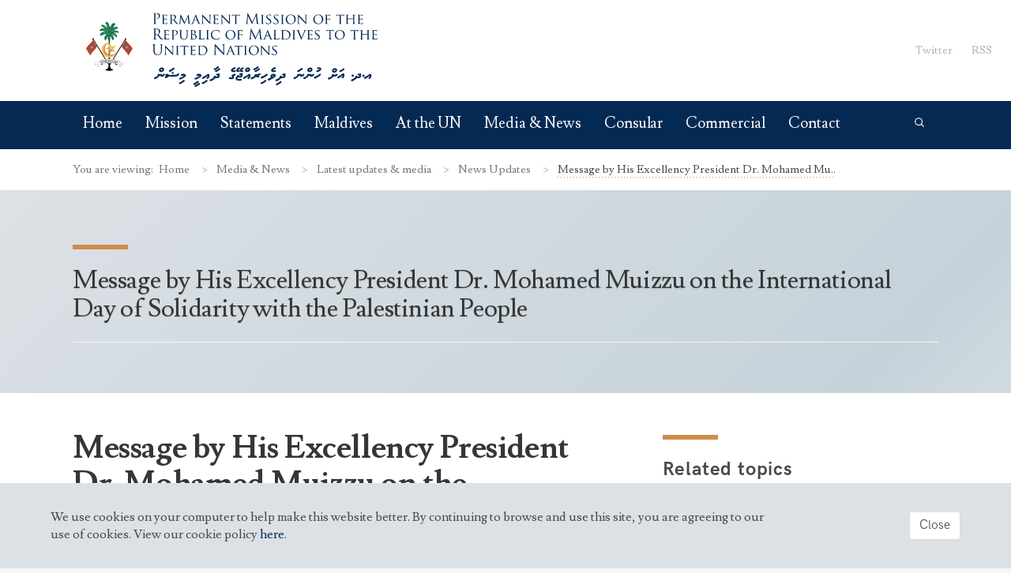

--- FILE ---
content_type: text/html; charset=UTF-8
request_url: http://pmny.yeystudio.com/news-updates/message_by_his_excellency_president_dr_mohamed_muizzu_on_the_international_day_of_solidarity_with_the_palestinian_people
body_size: 68231
content:



<!DOCTYPE html>
<html lang="en">
    <head>
        <meta charset="utf-8">
        <meta http-equiv="X-UA-Compatible" content="IE=edge">
        <meta name="viewport" content="width=device-width, initial-scale=1">
        
        <meta name="description" content="The Permanent Mission of the Republic of Maldives to the United Nations's role is to represent the Maldives at the United Nations.
">
        <meta name="keywords" content="Maldives, United Nations, Mission, Embassy, Diplomacy, Small Islands
">
        <meta name="author" content="Maldives Mission">

        <title>Permanent Mission of the Republic of Maldives to the United Nations &mdash;     Message by His Excellency President Dr. Mohamed Muizzu on the International Day of Solidarity with the Palestinian People
</title>

        <link href="http://pmny.yeystudio.com/build/css/all-43ac9675c6.css" rel="stylesheet" type="text/css"/>

        <link href="https://fonts.googleapis.com/css?family=Lusitana:400,700" rel="stylesheet">

        <link rel="apple-touch-icon" sizes="57x57" href="http://pmny.yeystudio.com/favicon/apple-icon-57x57.png">
        <link rel="apple-touch-icon" sizes="60x60" href="http://pmny.yeystudio.com/favicon/apple-icon-60x60.png">
        <link rel="apple-touch-icon" sizes="72x72" href="http://pmny.yeystudio.com/favicon/apple-icon-72x72.png">
        <link rel="apple-touch-icon" sizes="76x76" href="http://pmny.yeystudio.com/favicon/apple-icon-76x76.png">
        <link rel="apple-touch-icon" sizes="114x114" href="http://pmny.yeystudio.com/favicon/apple-icon-114x114.png">
        <link rel="apple-touch-icon" sizes="120x120" href="http://pmny.yeystudio.com/favicon/apple-icon-120x120.png">
        <link rel="apple-touch-icon" sizes="144x144" href="http://pmny.yeystudio.com/favicon/apple-icon-144x144.png">
        <link rel="apple-touch-icon" sizes="152x152" href="http://pmny.yeystudio.com/favicon/apple-icon-152x152.png">
        <link rel="apple-touch-icon" sizes="180x180" href="http://pmny.yeystudio.com/favicon/apple-icon-180x180.png">
        <link rel="icon" type="image/png" sizes="192x192"  href="http://pmny.yeystudio.com/favicon/android-icon-192x192.png">
        <link rel="icon" type="image/png" sizes="32x32" href="http://pmny.yeystudio.com/favicon/favicon-32x32.png">
        <link rel="icon" type="image/png" sizes="96x96" href="http://pmny.yeystudio.com/favicon/favicon-96x96.png">
        <link rel="icon" type="image/png" sizes="16x16" href="http://pmny.yeystudio.com/favicon/favicon-16x16.png">
        <link rel="manifest" href="http://pmny.yeystudio.com/favicon/manifest.json">
        <meta name="msapplication-TileColor" content="#042a54">
        <meta name="msapplication-TileImage" content="http://pmny.yeystudio.com/favicon/ms-icon-144x144.png">
        <meta name="theme-color" content="#042a54">

        <meta property="og:title" content="Home" />
        <meta property="og:description" content="The Permanent Mission of the Republic of Maldives to the United Nations's role is to represent the Maldives at the United Nations.
" />
        <meta property="og:url" content="http://www.maldivesmission.com" />
        <meta property="og:site_name" content="Permanent Mission of the Republic of Malidves to the UN" />
        <meta property="og:type" content="Website" />
        <meta property="og:image" content="#" />

        <script src='https://www.google.com/recaptcha/api.js'></script>

        <link rel="alternate" hreflang="en" type="application/atom+xml" href="http://pmny.yeystudio.com/feedNews" title="Feed: News">
    </head>

    <body class=>
        <div id="page-load__overlay" class="modal-background">
        </div>

<nav id="top-nav__brand" class="level brand">
    <div class="level-left">
        <div class="level-item">
            <a href="http://pmny.yeystudio.com">
                <svg class="svgicon is-hidden-mobile is-primary-logo" width="400px" height="200px" id="Layer_1" xmlns="http://www.w3.org/2000/svg" viewBox="0 0 300 87"><style>.st0{fill:#042a54}.st1{fill-rule:evenodd;clip-rule:evenodd;fill:#fff}.st2{fill:#da3128}.st3{fill:none}.st5{fill:#8d9c64;stroke:#5a7c60;stroke-width:.0626;stroke-miterlimit:10}.st6{fill:#fff}.st7{fill:#ffcc38}.st9{fill:#5a6f5b}.st10{fill:#fcfbfc}.st11{fill:none;stroke:#1d1d1b;stroke-width:.0626;stroke-miterlimit:10}.st18{fill-rule:evenodd;clip-rule:evenodd;fill:#1d1d1b}</style><path class="st0" d="M83.343 68.402c-1.317-.27-1.84-1.92-.92-3.093.587-.73 1.38-1.222 2.459-1.222.54 0 1.095.238 1.428.572.365.38.555.761.555 1.316 0 1.142-.825 1.967-1.793 2.332-.349.11-1.269.221-1.729.095zm1.823-2.143c.175-.221.095-.666-.253-.666-.19 0-.365.063-.698.253-.334.175-.619.492-.54.825.048.127.095.175.349.222.317.081 1.016-.347 1.142-.634zM82.823 70.654c.048.111.888-.572 1.38-.524.491.048.713.745.776 1.142.207 0 .492-.143.54-.19.413-.254.618-.857 1.047-.952.682-.079 1.015.365.951 1.032-.19.904-1.903 1.776-2.839 1.808-.428.015-.682-.048-.952-.349-.253-.301-.365-.555-.38-.555-.317 0-.54.048-.888.064-.889 1.063-2.507 2.379-3.84 2.919-.824.413-1.761-.524-1.364-1.19.508-.445.666-.46 1.253-.65.555-.063 1.951-1.063 2.237-1.443-.017-.159-.048-.317-.064-.477-.158-1.159 1.666-1.555 2.143-.635zM95.354 66.47c-1.078.745-1.666 1.285-2.459 1.603-.825.333-.888.206-1.126.079-.207-.206-.365-.348-.429-.681-.031-.905.572-.762 1.222-1.079.54-.285 1.824-1.158 2.141-1.428.175-.143.905-.761 1-.698.523 0 1.333.397.968 1.095-.634.664-.983.886-1.317 1.109zM87.576 73.398c0-.603.587-.905 1.015-1-.491-.238-.745-.936-.46-1.459.175-.397.524-.603 1-.698.762-.127 1.538-.095 2.046.618.048.048.08.158.127.317.015.015.143.015.38.015l6.266-.079c.714.048 1.222-.667 1.618-1.254.619-.539 1.856.191 1.428 1.142-.492 1.11-1.761 1.666-2.998 1.745-.793.063-1.951.111-2.871.111-1.158 0-2.871-.048-4.093-.143-.951 1.256-3.458 2.335-3.458.685zm6.837-4.346c.334 0 .54.222.54.555 0 .301-.27.587-.571.587-.333 0-.555-.207-.555-.54 0-.269.317-.602.586-.602zm.604-1.031c.333 0 .539.19.539.523 0 .301-.27.571-.571.571-.317 0-.523-.206-.523-.508 0-.3.285-.586.555-.586zm.555.999c.333 0 .539.19.539.523 0 .302-.27.572-.571.572-.317 0-.523-.207-.523-.508 0-.302.285-.587.555-.587zM106.367 76.739c0 .302-.015.413-.317.682-.317.27-.666.523-1.031.777-.365.253-.983.65-1.872 1.189l-.92.46c-.443.19-.824 0-1.063-.38-.048-.08-.063-.253-.111-.38 0-.333 0-.572.302-.793.285-.08.571-.175.871-.254.254-.111.54-.27.873-.476.207-.127.365-.238 1.032-.745.713-.619.841-.714.92-.762.269-.175.618-.19.92-.08.238.207.396.46.396.762zM102.211 75.524c-.65.27-1.205-.095-1.238-.856 0-.159.064-.492.619-.762.174-.08.348-.175.777-.175.316 0 .508-.127 1.031-.365.46-.221.904-.476 1.333-.761.253-.175.808-.65.936-.65-.777 0-1.523-.08-2.3.143-.158-.015-.365-.015-.571-.333-.333-.572.238-1.365.841-1.475 1-.175 1.73-.222 2.57.031.618.238.698.302.777.349.253.19.443.508.508.682.174.301.143.761-.017.951-1.046 1.222-3.791 2.618-3.854 2.65l-1.412.571zM119.663 77.792c0 .207-.143.619-.349.698-.523.365-.999.682-1.428.952-.317.19-.635.38-.951.587l-1.238.65c-.175.08-.619.08-.777-.08-.492-.428-.508-.761-.111-1.411.221-.127.333-.239.904-.397.317-.112.65-.285.983-.492l1.222-.951c.54-.445.698-.46.873-.46.158 0 .301.031.428.079.459.397.444.762.444.825zm1.285 1.84c0 .222-.112.587-.349.698-.523.365-1 .682-1.428.952-.317.19-.635.38-2.189 1.238-.175.079-.619.079-.777-.08-.317-.27-.445-.317-.46-.745.032-.159.063-.317.333-.698.397-.429 1.523-.524 2.395-1.205.095-.08.238-.159.841-.603.317-.334.619-.509.762-.46.158 0 .301.031.428.079.459.397.444.761.444.824zM116.988 75.524c-.65.27-1.205-.095-1.238-.856 0-.159.064-.492.619-.762.174-.08.348-.175.777-.175.316 0 .508-.127 1.031-.365.46-.221.904-.476 1.333-.761.253-.175.808-.65.936-.65-.777 0-1.523-.08-2.3.143-.158-.015-.365-.015-.571-.333-.333-.572.238-1.365.841-1.475 1-.175 1.729-.222 2.57.031.618.238.698.302.777.349.253.19.443.508.508.682.174.301.143.761-.017.951-1.046 1.222-3.791 2.618-3.854 2.65l-1.412.571zM127.993 76.739c0 .302-.015.413-.317.682-.317.27-.666.523-1.031.777-.365.253-.983.65-1.872 1.189l-.92.46c-.443.19-.824 0-1.063-.38-.048-.08-.063-.253-.111-.38 0-.333 0-.572.302-.793.285-.08.571-.175.871-.254.254-.111.54-.27.873-.476.207-.127.365-.238 1.032-.745.713-.619.841-.714.92-.762.269-.175.618-.19.92-.08.238.207.396.46.396.762zM123.774 74.921c-.239 0-.382.015-.587-.222-.112-.158-.19-.348-.207-.571-.031-.159-.015-.777.477-.952.19-.127.443-.301.808-.38.08 0 .745-.285 1.127-.523 1.221-.699 1.396-.937 2.586-1.793.174-.143.476-.27.808-.27.048 0 .127 0 .222.015.175 0 .349.095.523.302.27.348.413.825.413 1.301 0 .65-.19 1.333-.491 1.935-.239.445-.397.603-.619.856-.222.222-.523.349-.873.349-.428 0-.777-.317-.793-.761.127-.794.968-.984 1.158-1.84.017-.048.017-.143 0-.254-.443.317-.936.587-2.506 1.793-.667.38-1.206.936-2.046 1.015zM138.947 63.881c0 .698-.841 1.046-1.428 1.411-.143.095-.54.334-1.158.73l-.825.46c-.08.048-.19.112-.714.19-.841-.19-.871-.586-.793-1.301.064-.206.413-.476.603-.46.445 0 .382 0 .619-.08.238-.079.603-.269 1.428-.871l.603-.492c.111-.08.539-.397.65-.413.206-.048.365 0 .586.048.445.397.429.73.429.778zm1.19 2.03c-.032.158-.191.348-.317.443-.334.239-.698.477-1.127.747-.206.126-.603.38-2.316 1.332-.111.048-.158.048-.348.048-.429-.015-.825-.411-.825-.841-.017-.682.571-.92.681-.888l.492-.111c.238-.064.587-.27.905-.477l.873-.571.364-.285c.349-.302.747-.555.825-.492.095 0 .222.032.382.08.427.38.459.825.411 1.015zM131.225 77.189c-1.365.095-1.412-1.443-.777-1.729.174-.064.317-.095 1.506-.524 1.618-.999 1.857-1.189 2.047-1.443-.81-1.173 1.475-2.316 2.109-.856.413.269 1.872.126 1.777-.572-.127-.523-1.142-.396-1.57-.713-.127-.048-.254-.889.491-1.253.286-.175.73-.017 1.111-.017.333 0 .603-.27.951-.348.333-.191 1.523.761.38 1.538 1.111 1.428-.316 2.601-1.428 2.935-.761.238-1.57.063-2.189.095-1.378 1.032-2.695 2.269-4.408 2.887zM154.714 65.112c-.04.076-.243.244-.243.244-.618.348-1.872.904-2.268 1.158-.428.27.54.348.73.38.317 0 .793-.111 1.063-.111 1.126 0 1.126 1.269.143 1.633-.222.08-.81.127-1.253.127-.714 0-1.492-.238-1.825-.445-.508-.253-.793-.951-.73-1.333-.015-1.221 1.872-2.331 2.872-2.744.411-.143.983-.207 1.379.127.302.256.371.508.132.964zM154.629 70.353c.127.302.191.81-.048 1.173-.364.46-1.046.413-1.681.714-.08.095-.08.175-.032.222.968 1.141.159 2.236-.951 2.586-.635.175-1.238.222-1.888.222-.572 0-1.032-.112-1.396-.334-.144-.126-.317-.443-.317-.586-.048-.127.048-1.015.936-1 .698.015 1.57.603 2.173.048.063-.08.095-.143.095-.19 0-.048-.032-.111-.095-.159-.015-.015-.555-.38-.555-1.094 0-.064.048-.175.143-.317.302-.508 1.682-1.253 2.316-1.412.285-.096 1.158-.223 1.3.127zM158.465 68.005c-.111.175-.269.27-.476.302-.745.111-1.046.111-1.871-.159-.508-.19-.81-.698-.81-1.221 0-1.032 1.523-2.966 2.919-2.966.46 0 .984.681.635 1.316-.158.349-1.316.857-1.618 1.047-.175.143-.253.238-.253.317 0 .063.158.174.301.158.54-.08.762-.175 1.158.222.159.396.189.714.015.984zm3.49.032c-.476.777-2.015.253-2.426.143-.524-.19-.842-.762-.842-1.27 0-.586.667-1.411 1.032-1.776.348-.317 1.301-1.142 1.903-1.142.666 0 .92.81.635 1.317-.064.143-.254.253-.492.396-.317.286-1.38.54-1.38.968 0 .064.127.143.254.159.745.126 1.428-.08 1.428.698 0 .221-.032.395-.112.507zM155.134 73.383c.175-.19.445-.413.81-.667-.048-.428-.015-.825.333-1.11.397-.491 1.903-.571 1.903.317 0 .08 0 .175.207.238.175.159.92-.015.92-.111.38-.38.38-.857-.302-.905-.54-.079-.54-.063-.682-.206-.079-.08-.413-.825.175-1.095.112-.08.143-.127 1.079-.19.46 0 .618-.063 1.173-.317.777-.08 1.238.793.761 1.348-.143.143-.396.19-.603.27.27.238.46.476.46.777 0 .983-.968 1.793-1.966 1.951-.667.08-1.238-.015-1.888-.143-.445.302-1.015.428-1.095.968-.032.27.428.54.857.54.158 0 .508-.032 2.601-.08.682 0 .936.952.413 1.396-.143.143-.317.238-.54.27-3.616.238-3.966-.46-4.362-.682-.302-.174-.73-.745-.777-1.396 0-.428.237-.84.523-1.173zM165.061 68.402c-1.317-.27-1.84-1.92-.92-3.093.587-.73 1.38-1.222 2.459-1.222.54 0 1.095.238 1.428.572.365.38.555.761.555 1.316 0 1.142-.825 1.967-1.793 2.332-.349.11-1.269.221-1.729.095zm1.823-2.143c.175-.221.095-.666-.253-.666-.19 0-.365.063-.698.253-.334.175-.619.492-.54.825.048.127.095.175.349.222.317.081 1.016-.347 1.142-.634zM162.697 74.921c-.239 0-.382.015-.587-.222-.112-.158-.19-.348-.207-.571-.031-.159-.015-.777.477-.952.19-.127.443-.301.808-.38.08 0 .745-.285 1.127-.523 1.221-.699 1.396-.937 2.586-1.793.174-.143.476-.27.808-.27.048 0 .127 0 .222.015.175 0 .349.095.523.302.27.348.413.825.413 1.301 0 .65-.19 1.333-.491 1.935-.239.445-.397.603-.619.856-.222.222-.523.349-.873.349-.428 0-.777-.317-.793-.761.127-.794.968-.984 1.158-1.84.017-.048.017-.143 0-.254-.443.317-.936.587-2.506 1.793-.667.38-1.205.936-2.046 1.015zM176.501 63.881c0 .698-.841 1.046-1.428 1.411-.143.095-.54.334-1.158.73l-.825.46c-.08.048-.19.112-.714.19-.841-.19-.871-.586-.793-1.301.064-.206.413-.476.603-.46.445 0 .382 0 .619-.08.238-.079.603-.269 1.428-.871l.603-.492c.111-.08.539-.397.65-.413.206-.048.365 0 .586.048.445.397.429.73.429.778zm1.19 2.03c-.032.158-.191.348-.317.443-.334.239-.698.477-1.127.747-.206.126-.603.38-2.316 1.332-.111.048-.158.048-.348.048-.429-.015-.825-.411-.825-.841-.017-.682.571-.92.681-.888l.492-.111c.238-.064.587-.27.905-.477l.873-.571.364-.285c.349-.302.747-.555.825-.492.095 0 .222.032.382.08.427.38.459.825.411 1.015zM169.086 74.414c-.032-.65.666-1.047 1.333-1.126.238 0 .666-.19.983-.365.333-.175.65-.334.951-.508l.429-.27c-.095-.19-.175-.27-.207-.365-.079-.238-.015-1.11 1.238-1.301.445-.048.841.111 1.175.301.079 0 .396-.158.46-.174 1.348-.651 1.871-.968 2.236-.968.38 0 .873.539.81.936-.064.206-.239.443-.509.587-.411.238-.824.46-1.459.761.333.254.635.38.73.841 0 .429-.334.793-.793.841-.397.049-.81-.031-1.84-.333-.175-.063-.365-.095-.555-.143-1.73 1.095-2.031 1.285-2.46 1.555-.396.253-.808.46-1.269.635-.619 0-1.158-.207-1.253-.904zM183.865 76.739c0 .302-.015.413-.317.682-.317.27-.666.523-1.031.777-.365.253-.983.65-1.872 1.189l-.92.46c-.443.19-.824 0-1.063-.38-.048-.08-.063-.253-.111-.38 0-.333 0-.572.302-.793.285-.08.571-.175.871-.254.254-.111.54-.27.873-.476.207-.127.365-.238 1.032-.745.713-.619.841-.714.92-.762.269-.175.618-.19.92-.08.238.207.396.46.396.762zM180.931 74.128c-.794.443-2.078.951-2.348-.302-.017-.46.111-.745.396-.841.302-.111.889-.348 1.793-.73.905-.38 1.935-1.046 3.125-1.983.348-.174.65-.19 1 0 .364.285.411.857.095 1.175-1.143.999-2.27 1.666-4.061 2.681zM192.744 65.214l-.153.142c-.618.348-1.872.904-2.268 1.158-.428.27.54.348.73.38.317 0 .793-.111 1.063-.111 1.126 0 1.126 1.269.143 1.633-.222.08-.81.127-1.253.127-.714 0-1.492-.238-1.825-.445-.508-.253-.793-.951-.73-1.333-.015-1.221 1.872-2.331 2.872-2.744.411-.143.983-.207 1.379.127.301.256.335.48.042 1.066zM188.478 70.971c1.301-1.094 3.316-1.253 4.394.254.207.476.111.983-.27 1.364-.968 1.175-3.411 2.507-4.869 3.285-.477.253-1.603.904-2.095.413-.206-.207-.413-.445-.413-.937 0-.603.794-.904 1.317-.951.365 0 1.396-.635 1.776-.873-.269-.285-.348-.365-.365-.413-.316-.745-.126-1.57.525-2.142zm1.285 1.809c.174 0 1.11-.508 1.015-.857-.048-.175-.254-.206-.397-.206-.413 0-.936.476-.761.983.016.048.063.08.143.08zM198.324 77.872c0 .302-.015.413-.317.682-.317.27-.666.523-1.031.777-.365.253-.983.65-1.872 1.189l-.92.46c-.443.19-.824 0-1.063-.38-.048-.08-.063-.253-.111-.38 0-.333 0-.572.302-.793.285-.08.571-.175.871-.254.254-.111.54-.27.873-.476.207-.127.365-.238 1.032-.745.713-.619.841-.714.92-.762.269-.175.618-.19.92-.08.238.207.396.46.396.762zM193.771 77.189c-1.364.095-1.411-1.443-.776-1.729.174-.064.317-.095 1.506-.524 1.618-.999 1.857-1.189 2.047-1.443-.81-1.173 1.475-2.316 2.109-.856.413.269 1.872.126 1.777-.572-.127-.523-1.142-.396-1.57-.713-.127-.048-.254-.889.492-1.253.285-.175.729-.017 1.11-.017.333 0 .603-.27.951-.348.333-.191 1.523.761.38 1.538 1.11 1.428-.316 2.601-1.427 2.935-.762.238-1.572.063-2.19.095-1.379 1.032-2.695 2.269-4.409 2.887zM217.114 66.704c-1.078.745-1.666 1.285-2.458 1.603-.825.333-.888.206-1.126.079-.207-.206-.365-.348-.429-.681-.031-.905.572-.762 1.222-1.079.54-.285 1.824-1.158 2.141-1.428.175-.143.905-.761 1-.698.523 0 1.333.397.968 1.095-.636.664-.984.887-1.318 1.109zM215.257 70.654c.048.111.888-.572 1.38-.524.491.048.713.745.776 1.142.207 0 .492-.143.54-.19.413-.254.618-.857 1.047-.952.682-.079 1.015.365.951 1.032-.19.904-1.903 1.776-2.839 1.808-.428.015-.682-.048-.952-.349-.253-.301-.365-.555-.38-.555-.317 0-.54.048-.888.064-.889 1.063-2.507 2.379-3.84 2.919-.824.413-1.761-.524-1.364-1.19.508-.445.666-.46 1.253-.65.555-.063 1.951-1.063 2.237-1.443-.017-.159-.048-.317-.064-.477-.157-1.159 1.666-1.555 2.143-.635zM224.19 68.402c-1.317-.27-1.84-1.92-.92-3.093.587-.73 1.38-1.222 2.459-1.222.54 0 1.095.238 1.428.572.365.38.555.761.555 1.316 0 1.142-.825 1.967-1.793 2.332-.349.11-1.269.221-1.729.095zm1.823-2.143c.175-.221.095-.666-.253-.666-.19 0-.365.063-.698.253-.334.175-.619.492-.54.825.048.127.095.175.349.222.317.081 1.016-.347 1.142-.634zM224.644 70.654c.048.111.888-.572 1.38-.524.491.048.713.745.776 1.142.207 0 .492-.143.54-.19.413-.254.618-.857 1.047-.952.682-.079 1.015.365.951 1.032-.19.904-1.903 1.776-2.839 1.808-.428.015-.682-.048-.952-.349-.253-.301-.365-.555-.38-.555-.317 0-.54.048-.888.064-.889 1.063-2.507 2.379-3.84 2.919-.824.413-1.761-.524-1.364-1.19.508-.445.666-.46 1.253-.65.555-.063 1.951-1.063 2.237-1.443-.017-.159-.048-.317-.064-.477-.157-1.159 1.667-1.555 2.143-.635zM235.98 66.006c-.111 1.015-2.696 2.379-3.109 2.395-.413.126-.968.111-1.253-.127-.397-.349-.587-1.253.571-1.333.762-.285.968-.348 1.713-.808.413-.239.619-.397.619-.477-.333-.333-1.095-.079-1.539-.048-.316-.031-.871 0-.888-.713 0-.777.635-.968 1.507-.968.46 0 1.507.143 1.856.38.285.175.476.492.555.936.016.081.032.191-.032.763zM231.445 74.128c-.794.443-2.078.951-2.348-.302-.017-.46.111-.745.396-.841.302-.111.889-.348 1.793-.73.905-.38 1.935-1.046 3.125-1.983.348-.174.65-.19.999 0 .365.285.413.857.096 1.175-1.143.999-2.27 1.666-4.061 2.681zM265.515 77.189c-1.364.095-1.411-1.443-.776-1.729.174-.064.317-.095 1.506-.524 1.618-.999 1.857-1.189 2.047-1.443-.81-1.173 1.475-2.316 2.109-.856.413.269 1.872.126 1.777-.572-.127-.523-1.142-.396-1.57-.713-.127-.048-.254-.889.492-1.253.285-.175.729-.017 1.11-.017.333 0 .603-.27.951-.348.333-.191 1.523.761.38 1.538 1.11 1.428-.316 2.601-1.427 2.935-.762.238-1.572.063-2.19.095-1.378 1.032-2.694 2.269-4.409 2.887zM277.219 71.923c0 .587-.492 1.078-1.063 1.078-.619 0-1.095-.491-1.095-1.078 0-.587.476-1.078 1.095-1.078.57 0 1.063.491 1.063 1.078zM277.535 74.921c-.239 0-.382.015-.587-.222-.112-.158-.19-.348-.207-.571-.031-.159-.015-.777.477-.952.19-.127.443-.301.808-.38.08 0 .745-.285 1.127-.523 1.221-.699 1.396-.937 2.586-1.793.174-.143.476-.27.808-.27.048 0 .127 0 .222.015.175 0 .349.095.523.302.27.348.413.825.413 1.301 0 .65-.19 1.333-.491 1.935-.239.445-.397.603-.619.856-.222.222-.523.349-.873.349-.428 0-.777-.317-.793-.761.127-.794.968-.984 1.158-1.84.017-.048.017-.143 0-.254-.443.317-.936.587-2.506 1.793-.667.38-1.206.936-2.046 1.015z"/><path class="st1" d="M33.497 33.435c.152.023.069.25.043.344-.108-.099-.061-.191-.043-.344z"/><path class="st2" d="M46.424 44.148c1.108 1.864 2.058 2.667 4.304 5.288 1.922 2.243 2.247 3.459 2.247 3.459.471-1.55 3.389-5.393 3.903-6.76 0 0-.228-.623-1.746-2.5-.491-.607-2.214-2.375-3.219-3.478-1.167-1.281-1.818-2.564-1.818-2.564-.56 2.975-3.671 6.555-3.671 6.555zM19.519 37.593s-.65 1.283-1.818 2.564c-1.004 1.103-2.728 2.871-3.218 3.478-1.518 1.878-1.746 2.5-1.746 2.5.513 1.367 3.432 5.21 3.903 6.76 0 0 .325-1.216 2.247-3.459 2.246-2.62 3.196-3.424 4.304-5.288 0 0-3.11-3.58-3.672-6.555z"/><path d="M50.487 36.599c-.42-.242-.866-.255-.997-.027-.097.167.006.417.234.634L35.322 60.782l-.072-22.235-.856-.445-.129 22.671-14.398-23.567c.229-.218.332-.468.235-.634-.131-.228-.577-.215-.997.027-.42.243-.655.622-.524.849.1.173.383.205.698.105l14.979 24.525-.001.131h-.188s.002 2.032-.829 2.982c-.335.384-1.461.563-1.739.563V66.9h.924c.154 0 1.666.479 2.366.479.7 0 2.069-.445 2.343-.445h1.009v-1.181c-.61 0-1.52-.294-1.81-.63-.818-.945-.842-2.897-.842-2.897h-.164l-.001-.137 14.987-24.536c.315.101.598.068.698-.105.131-.227-.104-.607-.524-.849z"/><path class="st3" d="M42.146 48.276c.025-.109.047-.219.067-.33-.014.044-.03.088-.045.131-.007.067-.014.134-.022.199zM36.842 40.397c-.106-.018-.212-.034-.32-.048.06.014.12.027.18.043.047.001.093.003.14.005z"/><path class="st1" d="M41.248 26.46c-2.511.546-4.377 1.737-6.243 2.928.807-.745 1.78-1.304 2.798-1.809.997-.492 2.097-1.024 3.445-1.119zM34.057 29.431c-.414.03-.815-.147-1.249-.258-1.273-.327-2.822-.663-4.305-.732-.186-.009-.431.061-.603 0 .14.05.472-.084.603-.086 1.867-.034 3.968.505 5.554 1.076zM38.363 28.699c.099-.014.165.006.215.043-.028.036-.201.135-.215.043v-.086zM31.819 29.474c-.051-.05-.153-.049-.259-.043.014-.146.312-.201.259.043zM34.918 30.206c.007-.051.079-.036.13-.043 1.35 1.863 2.741 3.688 3.229 6.415-.754-2.489-1.936-4.551-3.359-6.372zM38.578 30.593c.274-.03.306.183.517.216-.135.131-.318-.053-.517 0v-.216zM32.637 22.112c1.211 1.659 1.685 4.428 2.067 7.061-.626-2.418-.99-5.096-2.067-7.061zM38.578 23.533c-1.358 1.612-2.559 3.756-3.746 5.683 1.014-2.129 2.206-4.08 3.746-5.683zM34.315 29.302c-1.708-1.779-3.409-3.566-5.554-4.909-.09-.078.57.228.775.344.813.466 1.578 1.135 2.238 1.765.92.879 1.9 1.771 2.541 2.8z"/><path d="M38.062 26.675c.363.134.347-.484.645-.56.524.391.7-.326 1.076-.474.171-.013.116.2.259.216.241-.104.349-.339.602-.431.169-.025.11.177.216.215.272-.014.409-.165.731-.129v.215c.218.079.474-.074.775-.043.084.081.013.158 0 .258.113.102.293.007.431 0-.101.39.394.319.516.603-.172-.03-.246.041-.387.043-.028.158.093.165.086.302-.197.046-.422.066-.646.086-.097.018-.002.229-.087.259-.273.037-.473-.108-.689 0-.104.104.105.114.043.301-.204.017-.36-.014-.517-.043-.197.041.041.251-.087.344-.215-.028-.406-.081-.602-.129-.137.084.183.203.043.301-.196.078-.515.031-.775.043-.113.126.124.162.086.344-.241.113-.535-.057-.861 0 .153.275.031.315.129.603.419.016.528-.276.991-.216.174.54.784.028 1.249.087.058.056.042.187.043.301.337.021.549-.082.861-.086-.03.446.492.34.775.473.046.161-.161.068-.129.215.174.157.515.146.689.301.02.135-.108.121-.173.172.066.136.259.143.388.215.013.113-.06.142-.173.129.02.239.258.26.259.517-.183.01-.232-.113-.43-.087-.09.011-.012.189-.087.215-.242-.044-.458-.116-.646-.215-.333.324-.531-.12-.904-.129-.089.011-.012.189-.085.216-.269-.018-.349-.226-.604-.259-.089.011-.011.189-.086.215-.304-.012-.356-.276-.603-.345-.094-.007-.02.153-.043.216-.399.04-.484-.235-.818-.259-.102.054.043.359-.215.259-.001.114.016.246-.043.301.134.283.762.069.905.345-.185.579.689.414.947.689.037.167-.105.153-.129.258.176.197.508.239.732.388.037.166-.105.153-.129.258.138.22.396.321.474.602-.108-.006-.209-.007-.216.087.087.258.328.361.388.646-.051.05-.152.049-.258.044.034.167.136.266.215.387-.005.095-.183.018-.258.043v.559c-.197-.018-.198-.233-.345-.301-.101.014-.096.134-.173.172-.23-.085-.29-.34-.43-.516-.155.015-.207.066-.345 0-.036-.236-.127-.418-.258-.56-.177-.034-.081.206-.259.172-.086-.172-.173-.344-.258-.516-.189-.045-.142.145-.302.129-.073-.184-.143-.372-.172-.602-.161-.033-.094.165-.216.172-.268-.104-.27-.476-.473-.646-.187-.014-.106.239-.301.215-.131-.228-.223-.495-.345-.732-.174-.03-.106.182-.259.172-.22-.052-.211-.333-.301-.516-.048.139-.139.235-.172.387.136.351.595.381.732.732-.284.704.534.847.731 1.335.042.184-.211.075-.215.215.098.361.437.481.56.818.006.121-.106.124-.216.129.034.354.236.54.258.904-.135.02-.168-.061-.258-.086-.08.262.167.545.129.904-.158.028-.165-.094-.301-.086-.018.204.076.296.042.517-.13.002-.167-.091-.258-.13-.114.158-.078.469-.301.517-.076-.139-.058-.372-.172-.474-.128-.002-.219.126-.302.043-.039-.263-.119-.484-.172-.732-.13-.071-.278-.123-.344-.258.076-.228.037-.5-.043-.689-.15-.034-.166.064-.301.043-.089-.198-.004-.57-.129-.732-.154-.035-.208.097-.301 0-.013-.272.007-.51.043-.732-.104-.104-.114.105-.301.043-.165-.222-.1-.675-.215-.947-.17.106-.147.192-.431.129-.044.448.232.573.216.991-.056.059-.187.043-.301.043.039.306.338.352.344.689-.055.06-.204.026-.259.085-.036.352.216.417.216.732-.102.014-.162.069-.301.043-.018.333.157.474.258.689.023.209-.172.201-.215.344.081.235.173.459.171.775-.139-.025-.2.03-.301.043-.023.223.083.318.086.517-.179.049-.168-.091-.302-.087 0 .416-.043.136-.043.552-.259 0-.166-.376-.424-.376-.01-.527-.306.042-.266-.434-.03-.159-.129.018-.215-.087-.089-.241-.107-.553-.215-.775-.16-.016-.113.175-.302.129-.025-.276-.076-.526-.086-.818-.084-.102-.241.078-.344-.043 0-.363.248-.69.172-.99-.019-.097-.212-.018-.301-.043-.019-.55.354-.708.301-1.292-.17-.09-.325-.219-.215-.473-.33.072-.125.679-.259.947-.157.028-.164-.093-.301-.087-.023.297.11.436.087.732-.096.1-.168-.014-.302 0-.146.155.038.495-.086.732-.108.006-.133-.067-.215-.086-.343.179.173.951-.388.904-.063.238-.081.522-.129.775-.149.035-.165-.063-.301-.043-.122.078-.079.323-.13.474-.217-.084-.244-.359-.344-.56-.131-.002-.103.155-.258.129-.046-.175.02-.27 0-.517-.172-.042-.13.129-.301.087-.04-.356.099-.532.086-.861-.053-.13-.148.047-.259 0-.029-.359.135-.526.172-.818-.001-.128-.203-.055-.259-.129.081-.364.408-.483.517-.819.017-.16-.207-.079-.215-.215.113-.446.549-.57.731-.947.011-.169-.155-.16-.129-.345.078-.396.56-.386.689-.732.012-.17-.184-.132-.172-.301.105-.353.518-.4.603-.775-.011-.089-.189-.012-.215-.086-.139.176-.194.437-.473.473-.088-.057-.06-.228-.173-.259-.353.107-.334.585-.732.646-.008-.122-.079-.18-.086-.301-.354.076-.415.446-.732.559-.159.015-.13-.157-.172-.258-.25.095-.233.456-.431.603-.175.017-.132-.183-.258-.215-.26.041-.231.372-.474.431-.159.03-.108-.151-.172-.215-.283.062-.371.318-.517.517-.164.021-.275-.012-.344-.087-.236.138-.378.369-.646.475-.019-.111-.06-.198-.129-.259-.243-.014-.21.248-.473.215.006-.237.093-.394.129-.603-.039-.09-.243-.015-.258-.129.022-.206.279-.18.301-.387-.04-.075-.135-.095-.258-.087.064-.353.442-.39.603-.645.027-.157-.205-.053-.215-.172.127-.276.492-.312.689-.517-.044-.099-.148-.138-.129-.301.262-.126.722-.054.947-.215-.002-.142-.122-.165-.086-.345.337-.108.924.035 1.206-.129.045-.099.027-.26.086-.345.267-.177.597.05.99 0 .072-.071.034-.253.043-.387.254-.105.736.019.99-.087-.129-.057-.277-.096-.301-.258-.213.089-.36.242-.689.215-.028-.158.093-.165.086-.301-.387.015-.522.281-.947.258-.011-.126.097-.132.086-.258-.283-.124-.513.175-.86.129-.028-.158.093-.166.086-.301-.269.075-.399.291-.732.301-.031-.131.074-.127.043-.258-.279.008-.374.199-.689.172-.012-.131.138-.167.043-.259-.294-.008-.419.156-.645.215-.136.006-.147-.111-.172-.215-.227.062-.447.128-.733.129-.011-.126.097-.132.086-.258-.105-.075-.288.062-.473.043.114-.215.347-.313.517-.473.032-.133-.119-.083-.087-.215.14-.062.294-.108.474-.129.031-.131-.044-.157-.043-.258.188-.157.565-.125.819-.215.079-.061-.068-.209.043-.302.251.007.413-.075.689-.043.125-.034.108-.208.172-.301.32-.018.467.136.689.215.154-.032.197-.177.258-.301.42-.018.521.283.861.345.183-.032.256-.175.387-.259.317.014.344.316.603.388.191.033.172-.143.258-.216-.171-.187-.608-.109-.818-.258-.045-.189.146-.142.129-.301-.191-.169-.562-.156-.775-.302-.037-.166.105-.153.129-.258-.172-.087-.495-.022-.689-.087-.034-.149.048-.182.086-.258-.093-.179-.417-.128-.603-.215-.046-.16.107-.123.087-.258-.118-.14-.322-.195-.603-.172-.06-.399-.447-.472-.774-.603-.024-.152.152-.106.128-.258-.073-.128-.279-.122-.387-.215.075-.154.318-.141.516-.172.101-.083-.101-.218 0-.301.14.032.267.078.387.129.153-.036.005-.106.043-.259.336-.02.441.191.732.215.093.007.019-.153.043-.215.332-.002.424.236.689.301.121.006.108-.122.172-.172.318.112.374.487.645.645.125-.005.075-.183.215-.172.35.167.368.666.689.861.111-.005.205-.025.258-.087.332.113.321.569.517.818.171.028.173-.114.345-.086.248.167.314.518.516.732.135-.173.167-.221.431-.215-.023-.437-.54-.378-.56-.818.082-.048.204-.055.302-.087.007-.409-.396-.408-.431-.774-.021-.179.248-.068.258-.215-.138-.178-.454-.177-.516-.431-.009-.138.154-.105.215-.172-.087-.315-.57-.233-.645-.56.057-.044.159-.042.215-.085-.037-.308-.304-.386-.473-.56.047-.096.071-.216.129-.301-.054-.291-.318-.371-.345-.689.069-.059.222-.036.259-.129.021-.236-.193-.238-.172-.473.244-.015.345.114.56.129.159.03.074-.184.172-.215.206.01.185.246.345.301.157.028.053-.205.172-.215.291.082.315.431.516.602.161.033.094-.165.215-.172.267.106.23.516.431.689.093-.036.147-.112.301-.087.103.242-.017.706.086.947.141-.003.165-.122.345-.086.203.442-.088 1.379.56 1.378.081.432-.234.676-.129.99.081.091.344.001.387.129-.011.335-.115.574-.086.948.281-.006.15-.424.258-.603.107.052.168.148.215.259.22-.197.129-.704.301-.947.197-.052.169.119.345.087.183-.233.006-.826.215-1.033.159-.03.184.074.345.043.23-.257.176-.799.344-1.119.209-.052.145.171.301.172.262-.14.198-.606.387-.818.175-.018.133.183.258.215.301-.059.263-.455.647-.431v.259c.352-.006.376-.342.732-.345.044.098.027.259.085.345.164-.037.208-.195.431-.172-.001.114.016.245-.043.301.19.083.476.069.647.172-.032.169-.236.166-.302.302-.031.189.14.176.172.301-.087.228-.33.301-.517.43-.023.167.077.21.043.387-.179.122-.527.075-.602.301-.008.181.211.134.172.345-.148.095-.368.12-.516.215-.021.208.198.176.129.431-.174.055-.435.022-.602.086-.012.169.184.131.173.301-.067.292-.491.228-.603.474-.029.2.155.189.215.301.006.196-.209.168-.3.262zm-3.359 2.498c-.382-2.633-.856-5.402-2.067-7.061 1.078 1.965 1.442 4.643 2.067 7.061zm.129.043c1.187-1.927 2.387-4.071 3.746-5.683-1.54 1.603-2.732 3.554-3.746 5.683zm-3.057-2.713c-.66-.631-1.426-1.3-2.238-1.765-.205-.117-.865-.423-.775-.344 2.145 1.342 3.846 3.129 5.554 4.909-.642-1.03-1.622-1.922-2.541-2.8zm6.027 1.076c-1.018.504-1.991 1.063-2.798 1.809 1.866-1.191 3.732-2.382 6.243-2.928-1.347.095-2.447.627-3.445 1.119zm-9.299.776c-.131.002-.462.136-.603.086.172.061.417-.009.603 0 1.483.069 3.032.406 4.305.732.434.111.835.288 1.249.258-1.586-.571-3.687-1.11-5.554-1.076zm13.691 1.765c-1.898-.625-4.943-.796-6.975-.473 2.309-.148 5.166-.009 6.975.473zm-13.906 1.851c0 .146.145-.028.172-.043 1.677-.875 3.642-1.612 5.597-2.11-2.124.344-4.169 1.141-5.769 2.153zm13.088 2.325c-1.515-2.03-3.856-3.233-6.243-4.391 2.329 1.216 4.611 2.478 6.243 4.391zm-10.161 2.196c.634-2.495 1.825-4.432 3.014-6.372-1.302 1.752-2.59 4.055-3.014 6.372zm7.062.086c-.488-2.727-1.878-4.552-3.229-6.415-.051.007-.123-.007-.13.043 1.423 1.821 2.605 3.883 3.359 6.372zm-3.704.43c-.33-2.069-.162-4.669.044-6.76-.39 2.069-.499 4.611-.044 6.76z" fill-rule="evenodd" clip-rule="evenodd" fill="#006f43"/><path class="st1" d="M35.219 29.646c2.032-.322 5.077-.152 6.975.473-1.809-.481-4.666-.62-6.975-.473zM34.057 29.818c-1.955.497-3.92 1.234-5.597 2.11-.028.014-.172.189-.172.043 1.6-1.012 3.645-1.809 5.769-2.153zM35.134 29.905c2.386 1.158 4.727 2.362 6.243 4.391-1.633-1.913-3.915-3.175-6.243-4.391zM34.229 30.12c-1.189 1.94-2.38 3.877-3.014 6.372.424-2.317 1.712-4.62 3.014-6.372zM34.617 30.249c-.206 2.091-.373 4.69-.044 6.76-.455-2.15-.346-4.692.044-6.76z"/><path class="st5" d="M34.711 29.173c-.382-2.633-.856-5.402-2.067-7.061 1.077 1.965 1.442 4.643 2.067 7.061zM34.84 29.216c1.186-1.927 2.387-4.071 3.745-5.683-1.539 1.603-2.731 3.554-3.745 5.683zM34.323 29.302c-.642-1.029-1.621-1.922-2.54-2.799-.661-.631-1.426-1.3-2.239-1.765-.205-.117-.865-.423-.775-.344 2.145 1.342 3.846 3.129 5.554 4.908zM35.012 29.388c1.866-1.191 3.732-2.382 6.243-2.928-1.347.095-2.447.626-3.444 1.119-1.019.505-1.992 1.064-2.799 1.809zM32.816 29.173c.434.111.835.288 1.249.258-1.586-.571-3.687-1.11-5.554-1.076-.131.002-.462.136-.603.086.172.061.417-.009.603 0 1.483.069 3.032.405 4.305.732zM35.227 29.646c2.31-.147 5.166-.009 6.975.473-1.898-.624-4.942-.795-6.975-.473zM28.295 31.971c0 .146.145-.028.173-.043 1.677-.875 3.643-1.612 5.597-2.11-2.125.344-4.17 1.141-5.77 2.153zM35.141 29.905c2.328 1.216 4.61 2.478 6.242 4.391-1.514-2.029-3.855-3.233-6.242-4.391zM34.237 30.12c-1.303 1.753-2.591 4.056-3.014 6.372.634-2.495 1.826-4.432 3.014-6.372zM34.926 30.206c1.422 1.821 2.605 3.883 3.359 6.371-.488-2.727-1.878-4.552-3.229-6.415-.052.008-.123-.006-.13.044zM34.582 37.008c-.331-2.069-.164-4.669.043-6.76-.39 2.069-.5 4.611-.043 6.76z"/><g><path class="st6" d="M42.771 61l1.617-2.836c-.527-.254-4.251-1.947-9.597-1.947-6.147 0-9.486 1.648-9.96 1.9l1.514 2.786c.467-.173 3.768-1.33 8.446-1.33 3.661 0 7.366 1.317 7.703 1.442l.277-.015z"/><path class="st6" d="M45.828 63.862l-.168-.098c-.027-.016-2.669-1.555-5.074-2.184l-.018-.005-.013-.013c-.046-.045-.059-.062.433-.872-1.497-.429-3.871-.979-6.197-.979-2.923 0-5.303.454-6.785.833.574.979.544.946.544.97l.001.055-.054.012c-2.313.539-4.907 2.144-4.933 2.16l-.176.11 1.092-2.754-3.411-.233.133-.109c.845-.696 3.371-1.784 3.83-1.978l-.386-.711.057-.034c.034-.019 3.426-1.949 10.087-1.949 5.785 0 9.686 1.974 9.725 1.994l.064.033-.399.691c.375.138 2.137.816 3.834 1.928l.169.11-3.419.259 1.064 2.764z"/><path class="st6" d="M42.82 61.157l-.277.03-1.68.325c2.003.569 4.101 1.703 4.698 2.037l-.991-2.578 3.199-.243c-1.668-1.062-3.353-1.7-3.658-1.812l-1.291 2.241z"/><path d="M48.014 60.725c-1.697-1.112-3.459-1.79-3.834-1.928l.399-.691-.064-.033c-.039-.02-3.94-1.994-9.725-1.994-6.661 0-10.054 1.93-10.087 1.949l-.057.034.386.711c-.459.194-2.985 1.282-3.83 1.978l-.133.109 3.411.233-1.092 2.754.176-.11c.026-.016 2.62-1.621 4.933-2.16l.054-.012-.001-.055c0-.024.03.009-.544-.97 1.482-.379 3.862-.833 6.785-.833 2.326 0 4.7.55 6.197.979-.492.81-.479.827-.433.872l.013.013.018.005c2.405.629 5.047 2.169 5.074 2.184l.168.098-1.064-2.767 3.419-.259-.169-.107zm-19.806.785c-1.915.504-3.945 1.655-4.542 2.008l1.01-2.547-3.247-.222c.946-.685 3.278-1.689 3.668-1.854l1.184 2.179 1.927.436zm6.582-1.938c-4.678 0-7.978 1.157-8.446 1.33l-1.514-2.786c.474-.252 3.813-1.9 9.96-1.9 5.346 0 9.071 1.693 9.597 1.947L42.771 61l-.277.014c-.338-.125-4.042-1.442-7.704-1.442zm9.78 1.4l.991 2.578c-.597-.335-2.695-1.469-4.698-2.037l1.68-.325.277-.03 1.291-2.239c.306.112 1.99.75 3.658 1.812l-3.199.241z"/></g><path class="st7" d="M35.669 53.362c-3.668 0-6.642-2.926-6.642-6.534 0-3.608 2.974-6.534 6.642-6.534.289 0 .573.02.853.055-.541-.124-1.103-.192-1.683-.192-4.066 0-7.362 3.242-7.362 7.243 0 4 3.296 7.242 7.362 7.242 3.764 0 6.866-2.779 7.307-6.365-.67 2.91-3.315 5.085-6.477 5.085z"/><path d="M29.028 46.828c0 3.608 2.974 6.534 6.642 6.534 3.162 0 5.806-2.175 6.476-5.085.008-.066.016-.132.022-.198-.793 2.321-3.037 3.996-5.685 3.996-3.309 0-5.992-2.617-5.992-5.844 0-3.227 2.683-5.844 5.992-5.844.074 0 .147.003.219.006-.06-.016-.12-.029-.18-.043-.279-.035-.564-.055-.853-.055-3.667-.001-6.641 2.925-6.641 6.533z" fill="#ce8d4c"/><g><path class="st2" d="M18.001 47.958C17 49.083 16.83 49.573 16.83 49.573c-.246-.776-1.766-2.585-2.033-3.27 0 0 .042-.272.832-1.213.255-.304 1.181-1.358 1.712-1.903 1.336-1.37 1.905-2.329 1.905-2.329.424 1.712 2.05 3.236 2.05 3.236-.576.936-2.126 2.55-3.295 3.864z"/><path class="st9" d="M19.246 40.859s-.569.959-1.905 2.329c-.531.545-1.457 1.599-1.712 1.903-.791.941-.832 1.213-.832 1.213.267.685 1.787 2.493 2.033 3.27 0 0 .169-.49 1.171-1.615 1.169-1.314 2.719-2.929 3.296-3.863-.001-.001-1.627-1.525-2.051-3.237zm-1.048 5.753s.487-.688.222-1.396c-.374-.999-1.643-.454-1.643-.454.479-.736 1.528-.616 1.9-.051.454.689.051 1.661-.479 1.901z"/><path class="st10" d="M16.777 44.762s1.269-.546 1.643.454c.264.708-.222 1.396-.222 1.396.531-.24.933-1.212.479-1.901-.372-.565-1.421-.684-1.9.051z"/></g><g><path class="st2" d="M48.319 44.095s1.626-1.524 2.05-3.236c0 0 .569.959 1.904 2.329.532.545 1.458 1.599 1.713 1.903.791.941.833 1.213.833 1.213-.267.685-1.788 2.493-2.033 3.27 0 0-.169-.49-1.171-1.615-1.169-1.315-2.719-2.929-3.296-3.864z"/><path class="st9" d="M48.319 44.095c.577.935 2.127 2.549 3.296 3.863 1.001 1.125 1.171 1.615 1.171 1.615.245-.776 1.766-2.585 2.033-3.27 0 0-.042-.272-.833-1.213-.255-.304-1.181-1.358-1.713-1.903-1.335-1.37-1.904-2.329-1.904-2.329-.423 1.713-2.05 3.237-2.05 3.237zm2.619.616c.372-.565 1.421-.684 1.9.051 0 0-1.27-.546-1.643.454-.264.708.223 1.396.223 1.396-.531-.24-.933-1.212-.48-1.901z"/><path class="st10" d="M52.839 44.762s-1.27-.546-1.643.454c-.264.708.223 1.396.223 1.396-.531-.24-.933-1.212-.479-1.901.37-.565 1.419-.684 1.899.051z"/></g><g><path class="st11" d="M36.388 46.317l-.01.007.006.005z"/><path class="st11" d="M36.378 46.324l-.03.022.002.005.028.001.006-.023z"/><path fill="#db975b" d="M36.384 46.329l.033.024 2.17.053 2.408-3.407-4.607 3.318z"/><path class="st11" d="M36.378 46.352l.039.001-.033-.024zM36.341 46.351h.009l-.002-.005zM36.364 46.394l.014-.042-.028-.001z"/><path class="st7" d="M40.995 42.999l-3.959 1.256-.648 2.062z"/><path class="st11" d="M36.328 46.287l.02.059.03-.022z"/><path fill="#d68d5f" d="M36.35 46.351h-.009l-1.707 1.23.034 4.21 1.696-5.397z"/><path fill="#d7945e" d="M36.378 46.352l-.014.042.712 2.107 3.893 1.209-4.552-3.357z"/><path fill="#ebb04b" d="M36.378 46.324l.01-.007.648-2.062-2.574-3.487 1.866 5.519z"/><path fill="#bf9150" d="M34.668 51.791l2.408-3.29-.712-2.107z"/><path class="st7" d="M36.417 46.353l4.552 3.357-2.382-3.304zM34.462 40.768l.092 4.21 1.774 1.309z"/><path fill="#db985c" d="M36.348 46.346l-.02-.059-1.774-1.309-3.894 1.234 5.681.139z"/><path class="st7" d="M30.66 46.212l3.974 1.369 1.707-1.23z"/></g><path class="st6" d="M25.098 58.894c-.39.166-2.723 1.169-3.668 1.854l3.247.222-1.01 2.547c.597-.353 2.627-1.504 4.542-2.008l-1.927-.436-1.184-2.179z"/><g><path class="st18" d="M42.518 58.014c-.069-.069-.254.266-.254.266s.006 1.087-.009 1.275c-.02.266-.084.311-.109.437-.024.121-.023.133-.019.265 0 0 .414-.442.414-.827 0-.385-.011-.649-.011-.649l.086-.013c-.001-.001-.028-.684-.098-.754zM41.614 57.697l-.24.283s.206.453.206 1.369c0 .454-.394.111-.411-.043-.015-.135-.063-.867-.222-1.238.023.026.045.033.045.033s.207-.292.16-.357c-.048-.064-.098-.107-.098-.107s-.168.219-.151.33c.002.008.004.014.005.02-.025-.043-.051-.079-.081-.103 0 0-.137.163-.137.308 0 .146.197.59.172.83 0 0-.634.771-.907.496-.067-.067.037-.317.058-.509.127-.144.208-.309.208-.501 0-.325-.171-.522-.36-.522-.428 0-.411.767-.189.787.233.022.199-.156.265-.111.077.052-.017.343-1.721.959-.23.083.027.188.437.077.35-.094.794-.248 1.118-.477-.08.272-.155.694.114.768.402.112 1.045-.616 1.045-.616s.059.539.573.462c.514-.077.283-1.19.283-1.19l.086-.043c-.001.003.025-.468-.258-.905zm-1.738.694c-.064.064-.101.071-.111.06-.026-.026-.01-.135.111-.128 0 0 .049.019 0 .068z"/><path class="st18" d="M39.077 57.706c-.011-.012-.257-.554-.257-.554l-.216.177s.216.987.171 1.193c-.045.205-.638.382-1.09.376-.438-.005-.463-.139-.557-.325-.124-.244-.218-.355-.356-.274-.244.142-.329.767-.468.742-.131-.025-.202-.064-.208-.586-.001-.129-.129-.005-.129.226 0 .085.066.723.314.678.297-.055.328-.722.539-.767.149-.031.116.337.383.499.253.155 1.626.13 1.756-.437.09-.392-.024-.915-.024-.915l.142-.033zM36.657 57.351c-.038-.038-.153-.037-.192-.037-.038 0-.013-.164.021-.288.034-.124.03-.231-.069-.259-.099-.028-.237.168-.239.195-.017.223.034.321.034.321l-.428.354c-.024-.101-.042-.178-.034-.21.023-.091.114-.114.114-.114.052-.061-.261-.571-.328-.59-.067-.019-.12.191-.105.373.012.159.288.754.285 1.381 0 0 .114-.02.143-.177.03-.17-.007-.377-.046-.548.111-.092.475-.379.489-.371.107.059-.068.338.232.274.184-.039.161-.265.123-.304zM26.881 58.477v.205s1.1-.826 1.464-1.044c.224-.134.081-.251.06-.272 0 0-.379.165-.702.434-.108.09-.822.677-.822.677zM31.007 57.274s-.133.125-.175.052c-.043-.073.051-.266.179-.302.167-.046.283.032.208.257-.077.232-.283.209-.268.152.02-.075.117-.181.056-.159zM30.866 59.011s-.077-.009-.086.013c-.008.022-.415.366-.569.449-.042.023.021.175.021.175l.146-.025s.428-.334.474-.402c.048-.068.014-.21.014-.21zM29.013 59.379s-.077-.009-.085.013c-.009.021-.228.194-.381.278-.042.023.021.176.021.176l.145-.026s.24-.163.286-.231c.048-.068.014-.21.014-.21zM27.903 59.494s-.066.081-.032.148c.034.067.113.204.2.204.105 0 .262-.143.283-.222.026-.101-.08-.178-.118-.178-.038 0-.043.105-.101.118-.076.017-.081-.056-.118-.099-.008-.01-.072-.028-.114.029zM26.903 59.846s-.06.095-.052.193c.009.098.142.214.184.231.043.017.015-.088.015-.113 0-.026-.139-.238-.147-.311zM28.67 57.458s-.098.035-.073.094c.026.06.163.175.227.167.064-.009.3-.34.184-.426-.091-.068-.148.064-.151.082-.007.032-.003.139-.062.139-.022 0-.043-.056-.125-.056zM28.114 58.126c-.034.019-.1-.02-.126-.032-.052-.022-.111.017-.092.08.009.028.086.262.177.262s.123-.105.187-.13c.027-.011-.016.074.024.085.039.011.341-.282.172-.433-.256-.228-.269.126-.342.168zM28.759 59.03l-.114.005-.103.148v.166s.121-.02.143-.029c.08-.032.129-.148.074-.29zM29.291 59.392c0 .031-.24-.091-.218-.218.024-.133.411-.08.381-.154-.009-.021.219-.015.229.088.015.142-.155.168-.298.159-.117-.007-.094.112-.094.125z"/><path class="st18" d="M35.014 58.134c-.194.008-.337 0-.531-.045-.193-.046-.279-.091-.36-.091 0 0 .411-.389.555-.319 0 0 .051.235.188.235.275 0 .324-.399.238-.504-.086-.105-.293-.071-.293-.071l-.007-.265.151-.069-.239-.393-.129.188s.06.242.053.615c0 0-.143.046-.345.207-.085.068-.159.153-.274.214-.145.076-.3.146-.266.411.011.069.063-.019.217-.019.09 0 .103.065.23.077-.007.002-.164.028-.73.31-.565.283-1.412.145-1.481-.197.009.009-.128-1.027-.36-1.601l-.154.282s.026.206.119.531c.095.325.179.882.177 1.027-.003.141-.12.274-.319.274-.2 0-.226-.213-.269-.453-.042-.24-.239-.942-.504-1.207 0 0-.18.051-.12.402-.026-.026.233.449.3.659.051.162-.628.805-.868.741-.224-.06-.056-.48-.056-.48.048-.068.209-.274-.086-.818 0 0-.218-.068-.184.265.018.095.238.281.145.394-.077.094-.213.004-.213.004-.09-.173-.162-.359-.246-.628.472-.333.579-.578.435-.697-.13-.107-.371.083-.413.164-.034.067-.042.133-.007.179.035.046.149-.009.181.009.023.013-.142.172-.226.249v-.001s-.212-.099-.172.195c.023.173.22.541.22.541s-.157.318-.35.192c-.192-.124-.15-.316-.234-.322-.148-.01-.016.246-.365.421-.317.159-.531.227-.719-.101-.137-.237-.343-.001-.468.297-.126.297-.297.708-.377.514-.08-.194-.058-.263.126-.229 0 0 .023-.164 0-.233-.023-.068-.31.004-.251-.566.028-.276.262-.131.262-.228 0-.165.145.038.196-.058.051-.097.169-.367.1-.415-.06-.043-.214.29-.331.29-.114 0-.198-.183-.29-.183-.091 0-.21.801.084 1.199 0 0-.166-.052-.114.217.058.301.205.631.407.463.23-.192.285-.786.428-.84.179-.069.099.33.526.283.469-.051.527-.355.788-.361.116-.003.146.221.386.157.17-.046.322-.315.322-.315s.157.173.35.03c0 0-.273.561.072.691.35.131.886-.495 1.018-.77-.011-.011.198.717.467.662.385-.08.453-.433.453-.433s.372.373 1.232.194c.836-.174.761-.504 1.45-.594.33-.043.638-.012.638-.012l.14-.179c.002-.003-.08-.094-.303-.086z"/><path class="st18" d="M30.053 57.199s-.055.036-.025.096c.029.06.154.206.175.206.021 0 .172-.165.229-.269.049-.089-.116-.137-.147-.131-.018.003-.112.112-.133.112-.022-.001-.079 0-.099-.014zM30.329 57.767c.058.06-.047.229.015.294.021.023.042.026.112.011.088-.019.004.355-.221.219-.184-.11.02-.601.094-.524zM31.993 58.969c.019.062-.114.146-.095.214.006.024.02.034.075.048.069.017-.123.253-.233.077-.091-.142.229-.42.253-.339zM31.394 57.73c.115 0-.041.184-.001.243.014.02.014.025.067.018.067-.009-.029.292-.184.162-.126-.106.033-.423.118-.423zM38.153 57.762c.115-.004-.049.261-.012.341.013.028.012.034.067.022.068-.015-.043.411-.192.236-.123-.142.051-.595.137-.599zM40.467 58.513c.093.107-.078.174-.078.263 0 .041.023.088.045.087.069-.004-.075.417-.208.229-.154-.22.156-.676.241-.579zM32.201 57.73c.114 0-.041.184-.001.243.014.02.014.025.067.018.067-.009-.029.292-.184.162-.126-.106.034-.423.118-.423zM32.781 58.062c.045.053-.054.19-.005.249.017.02.035.025.096.016.076-.011-.016.3-.202.172-.15-.103.052-.507.111-.437zM37.062 56.995c.053.061-.06.216-.004.283.019.023.04.027.11.017.088-.013-.018.341-.233.197-.173-.117.059-.577.127-.497zM32.142 56.841c.045.103-.069.306.05.344.079.026-.022.392-.218.229-.159-.132.124-.673.168-.573zM37.52 57.989c.042.084-.061.251.048.282.073.021-.018.321-.197.187-.146-.11.109-.552.149-.469zM27.578 59.405s-.047-.077-.106-.038c-.06.038-.189.257-.158.518.03.261.216.164.239.141.053-.053.15-.166.081-.295-.037-.071-.103-.02-.124-.065-.032-.067 0-.128.047-.141.047-.013.021-.12.021-.12zM40.897 59.634s-.028-.048-.077-.019c-.05.029-.178.173-.153.369.025.196.179.123.199.106.044-.041.123-.125.067-.222-.031-.053-.086-.015-.103-.048-.027-.051.022-.082.05-.104.047-.038.017-.082.017-.082zM41.737 59.915c.063.043-.078.197.061.206.084.006.004.243-.209.15-.173-.075.025-.439.148-.356z"/><path class="st18" d="M33.546 56.67s.034.192-.017.244c-.052.051-.974.436-1.533 1.082l.02-.282c.667-.676 1.53-1.044 1.53-1.044zM33.798 57.055s.073.082.038.176c-.034.095-1.062.681-1.134.754-.038.038-.056-.15.039-.231.094-.082 1.014-.656 1.057-.699zM34.192 56.777s-.056-.03-.082.009c-.025.039-.153.197-.128.376.026.181.171.172.269.116.098-.055.222-.196.116-.291-.107-.094-.162-.077-.175-.21zM34.478 58.883s-.081-.009-.089-.077c-.009-.068.072-.248.214-.231.142.017.179.114.109.19-.079.088-.259.293-.088.302.172.008.218-.154.33-.179.111-.026.111.012.111.025 0 .113-.518.531-.677.265-.08-.132.105-.207.09-.295zM33.838 58.928s.035-.073-.01-.092c-.03-.013-.107-.008-.188.129s-.076.291.102.291c.081 0 .058-.069.026-.09-.025-.017-.113-.067.07-.238zM39.599 57.514s-.057-.021-.117.026c0 0-.115.051-.122-.038-.004-.066.01-.141.135-.211.173-.095.322.042.343.138.047.218-.351.415-.437.346-.109-.088.283-.211.198-.261zM40.282 57.505s.008.109-.073.147c-.082.038.039-.174-.051-.191-.09-.017-.229.269-.128.428.158.253.715-.252.484-.411-.056-.038-.035.056-.086.077-.055.024-.064-.131-.146-.05zM38.489 57.055c-.151.079-.506.25-.826.419.142-.256-.089-.447-.184-.372-.098.077-.077.172-.051.236.026.065.158.035.158.035.005.062-.03.123-.076.175-.164.093-.314.19-.421.282-.165.143 0 .214 0 .214.137-.209.979-.569 1.233-.71.253-.142.167-.279.167-.279zM35.532 58.434s.085.064.021.162-.131.158-.106.243c.013.046.047.005.068.027.021.022-.18.405-.24.124-.06-.278.204-.563.257-.556zM36.54 57.949s0-.048.006-.089c.005-.04.062-.09.159-.043.08.038.084.08.084.08s.011.18-.04.208c-.052.028-.089.005-.162-.015-.075-.019-.068.089-.117.12-.049.032-.206-.091-.223-.125-.016-.034.066-.177.112-.2.045-.022.133.069.159.086.033.022.022-.022.022-.022z"/></g><g><path class="st0" d="M77.421 16.429c0-2.121 0-2.501-.027-2.937-.027-.462-.136-.68-.584-.775-.109-.027-.34-.041-.462-.041-.055 0-.109-.027-.109-.082 0-.082.068-.108.217-.108.612 0 1.428.041 1.537.041.299 0 1.087-.041 1.713-.041 1.699 0 2.311.571 2.529.775.299.285.68.897.68 1.618 0 1.931-1.414 3.236-3.344 3.236-.068 0-.218 0-.286-.014-.068 0-.15-.027-.15-.095 0-.109.082-.122.367-.122 1.319 0 2.352-.965 2.352-2.216 0-.449-.041-1.359-.761-2.094-.721-.734-1.55-.68-1.863-.68-.231 0-.462.027-.584.082-.082.027-.109.123-.109.258v5.588c0 1.305 0 2.379.068 2.95.041.394.122.693.53.748.19.027.49.055.612.055.082 0 .109.041.109.082 0 .068-.068.109-.217.109-.748 0-1.604-.041-1.672-.041-.041 0-.897.041-1.305.041-.149 0-.218-.027-.218-.109 0-.041.027-.082.109-.082.123 0 .286-.027.408-.055.271-.054.34-.354.394-.748.068-.571.068-1.645.068-2.95v-2.393zM85.548 17.368c0-1.795 0-2.121-.027-2.488-.027-.394-.095-.584-.489-.639-.095-.014-.299-.027-.408-.027-.041 0-.095-.055-.095-.095 0-.068.054-.095.19-.095.544 0 1.319.027 1.387.027.082 0 2.583.014 2.855 0 .231-.014.448-.055.543-.068.055-.013.109-.054.163-.054.041 0 .055.054.055.109 0 .082-.068.217-.095.544-.014.108-.041.625-.068.761-.014.054-.055.122-.109.122-.068 0-.095-.054-.095-.149 0-.082-.014-.272-.068-.408-.082-.19-.204-.272-.856-.354-.204-.027-1.591-.041-1.727-.041-.054 0-.068.041-.068.123v3.141c0 .082 0 .122.068.122.15 0 1.727 0 1.999-.027.285-.027.462-.041.584-.163.082-.082.136-.15.177-.15.041 0 .068.027.068.095s-.068.258-.095.639c-.027.231-.054.666-.054.748 0 .095-.027.218-.109.218-.054 0-.082-.041-.082-.109 0-.109 0-.231-.054-.381-.041-.163-.15-.299-.612-.353-.327-.041-1.604-.055-1.809-.055-.068 0-.082.041-.082.082v.965c0 .395-.014 1.74 0 1.971.027.775.245.925 1.428.925.312 0 .884 0 1.196-.123.313-.136.476-.34.544-.802.027-.136.054-.176.122-.176s.082.095.082.176c0 .082-.095.87-.164 1.115-.082.299-.204.299-.666.299-.897 0-1.591-.027-2.08-.041-.503-.027-.816-.027-.993-.027-.027 0-.258 0-.517.014-.231.014-.503.027-.693.027-.122 0-.19-.027-.19-.095 0-.041.027-.095.095-.095.109 0 .258-.041.367-.055.231-.041.258-.272.313-.612.068-.476.068-1.387.068-2.501v-2.04zM92.967 17.368c0-1.795 0-2.121-.027-2.488-.027-.394-.095-.584-.489-.639-.095-.014-.299-.027-.408-.027-.041 0-.095-.055-.095-.095 0-.068.054-.095.19-.095.544 0 1.346.027 1.414.027.123 0 1.128-.027 1.496-.027.761 0 1.604.068 2.229.503.299.218.83.775.83 1.577 0 .856-.354 1.686-1.468 2.638.979 1.224 1.808 2.271 2.501 2.991.639.653 1.033.762 1.333.802.231.041.353.041.421.041s.108.054.108.095c0 .068-.068.095-.285.095h-.748c-.68 0-.979-.068-1.278-.231-.517-.272-.952-.829-1.631-1.699-.503-.625-1.033-1.373-1.292-1.686-.055-.054-.082-.068-.164-.068l-1.522-.027c-.054 0-.082.027-.082.095v.272c0 1.115 0 2.012.054 2.488.041.34.109.558.476.612.163.027.421.055.53.055.082 0 .095.054.095.095 0 .054-.055.095-.19.095-.653 0-1.414-.041-1.468-.041-.014 0-.816.041-1.183.041-.122 0-.19-.027-.19-.095 0-.041.027-.095.095-.095.109 0 .258-.027.367-.055.231-.054.258-.272.313-.612.068-.476.068-1.387.068-2.501v-2.041zm1.034.978c0 .068.027.109.082.15.177.095.789.177 1.319.177.286 0 .612-.014.897-.204.408-.272.72-.884.72-1.768 0-1.441-.789-2.271-2.066-2.271-.354 0-.734.041-.856.068-.055.027-.095.068-.095.136v3.712z"/><path class="st0" d="M110.991 21.269c.041.408.122 1.033.612 1.196.34.109.652.109.775.109.054 0 .095.027.095.082 0 .068-.109.109-.245.109-.272 0-1.604-.027-2.04-.068-.286-.027-.34-.068-.34-.122 0-.041.027-.082.082-.095.068-.014.082-.19.054-.408l-.571-5.846h-.027l-2.882 5.9c-.245.503-.312.612-.421.612s-.177-.109-.408-.53c-.312-.571-1.101-2.053-1.4-2.678-.354-.734-1.319-2.678-1.522-3.154h-.055l-.462 5.221c-.013.177-.013.394-.013.584 0 .177.108.286.285.326.204.055.381.068.462.068.041 0 .095.041.095.082 0 .082-.082.109-.218.109-.448 0-1.02-.041-1.115-.041-.109 0-.68.041-1.006.041-.123 0-.204-.027-.204-.109 0-.041.054-.082.123-.082.095 0 .177-.014.354-.041.394-.068.408-.489.462-.924l.87-7.545c.014-.123.068-.204.136-.204.082 0 .177.041.245.177l3.616 7.178 3.48-7.165c.055-.109.109-.19.19-.19s.149.095.177.312l.816 7.096z"/><path class="st0" d="M116.587 14.254c.149-.38.204-.449.286-.449.122 0 .163.164.285.422.218.489 2.135 5.261 2.869 7.015.435 1.033.762 1.183 1.02 1.264.177.055.354.068.476.068.068 0 .149.027.149.095s-.136.095-.271.095c-.177 0-1.061 0-1.89-.027-.231-.014-.421-.014-.421-.082 0-.055.027-.055.082-.082.068-.027.19-.123.109-.313l-1.074-2.651c-.027-.055-.041-.068-.108-.068h-2.76c-.054 0-.095.027-.122.095l-.68 1.849c-.108.286-.177.571-.177.775 0 .231.204.313.408.313h.109c.095 0 .122.041.122.095 0 .068-.068.095-.177.095-.286 0-.938-.041-1.074-.041-.123 0-.721.041-1.21.041-.149 0-.231-.027-.231-.095 0-.055.054-.095.109-.095.082 0 .258-.014.354-.027.543-.068.775-.476 1.006-1.061l2.811-7.231zm1.333 4.813c.054 0 .054-.027.041-.082l-1.183-3.168c-.068-.177-.136-.177-.204 0l-1.115 3.168c-.014.054 0 .082.041.082h2.42zM123.68 21.188c.027.952.136 1.237.462 1.318.217.055.489.068.598.068.054 0 .095.041.095.095 0 .068-.082.095-.218.095-.68 0-1.156-.041-1.264-.041-.109 0-.612.041-1.156.041-.123 0-.19-.014-.19-.095 0-.055.041-.095.095-.095.095 0 .313-.014.489-.068.299-.082.34-.394.34-1.441v-6.621c0-.462.068-.584.163-.584.136 0 .34.231.462.354.19.19 1.931 2.039 3.78 3.942 1.183 1.224 2.461 2.597 2.828 2.978l-.122-5.792c-.014-.748-.082-1.006-.449-1.074-.217-.041-.489-.054-.584-.054-.082 0-.095-.068-.095-.109 0-.068.095-.082.231-.082.544 0 1.115.027 1.251.027.136 0 .53-.027 1.02-.027.123 0 .218.014.218.082 0 .041-.055.109-.136.109-.054 0-.149 0-.286.027-.394.082-.421.312-.421 1.006l-.027 6.771c0 .761-.014.83-.095.83-.123 0-.245-.095-.911-.707-.122-.109-1.849-1.808-3.113-3.127-1.387-1.455-2.733-2.869-3.1-3.277l.135 5.451zM134.158 17.368c0-1.795 0-2.121-.027-2.488-.027-.394-.095-.584-.489-.639-.095-.014-.299-.027-.408-.027-.041 0-.095-.055-.095-.095 0-.068.054-.095.19-.095.544 0 1.319.027 1.387.027.082 0 2.583.014 2.855 0 .231-.014.448-.055.543-.068.055-.013.109-.054.163-.054.041 0 .055.054.055.109 0 .082-.068.217-.095.544-.014.108-.041.625-.068.761-.014.054-.055.122-.109.122-.068 0-.095-.054-.095-.149 0-.082-.014-.272-.068-.408-.082-.19-.204-.272-.856-.354-.204-.027-1.591-.041-1.727-.041-.054 0-.068.041-.068.123v3.141c0 .082 0 .122.068.122.15 0 1.727 0 1.999-.027.285-.027.462-.041.584-.163.082-.082.136-.15.177-.15.041 0 .068.027.068.095s-.068.258-.095.639c-.027.231-.054.666-.054.748 0 .095-.027.218-.109.218-.054 0-.082-.041-.082-.109 0-.109 0-.231-.054-.381-.041-.163-.15-.299-.612-.353-.327-.041-1.604-.055-1.809-.055-.068 0-.082.041-.082.082v.965c0 .395-.014 1.74 0 1.971.027.775.245.925 1.428.925.312 0 .884 0 1.196-.123.313-.136.476-.34.544-.802.027-.136.054-.176.122-.176s.082.095.082.176c0 .082-.095.87-.164 1.115-.082.299-.204.299-.666.299-.897 0-1.591-.027-2.08-.041-.503-.027-.816-.027-.993-.027-.027 0-.258 0-.517.014-.231.014-.503.027-.693.027-.122 0-.19-.027-.19-.095 0-.041.027-.095.095-.095.109 0 .258-.041.367-.055.231-.041.258-.272.313-.612.068-.476.068-1.387.068-2.501v-2.04zM142.081 21.188c.027.952.136 1.237.462 1.318.217.055.489.068.598.068.054 0 .095.041.095.095 0 .068-.082.095-.218.095-.68 0-1.156-.041-1.264-.041-.109 0-.612.041-1.156.041-.123 0-.19-.014-.19-.095 0-.055.041-.095.095-.095.095 0 .313-.014.489-.068.299-.082.34-.394.34-1.441v-6.621c0-.462.068-.584.163-.584.136 0 .34.231.462.354.19.19 1.931 2.039 3.78 3.942 1.183 1.224 2.461 2.597 2.828 2.978l-.122-5.792c-.014-.748-.082-1.006-.449-1.074-.217-.041-.489-.054-.584-.054-.082 0-.095-.068-.095-.109 0-.068.095-.082.231-.082.544 0 1.115.027 1.251.027.136 0 .53-.027 1.02-.027.123 0 .218.014.218.082 0 .041-.055.109-.136.109-.054 0-.149 0-.286.027-.394.082-.421.312-.421 1.006l-.027 6.771c0 .761-.014.83-.095.83-.123 0-.245-.095-.911-.707-.122-.109-1.849-1.808-3.113-3.127-1.387-1.455-2.733-2.869-3.1-3.277l.135 5.451zM155.441 19.407c0 1.115 0 2.026.054 2.501.041.34.095.558.462.612.163.027.435.055.544.055.082 0 .095.054.095.095 0 .054-.055.095-.19.095-.653 0-1.414-.041-1.482-.041-.055 0-.884.041-1.237.041-.136 0-.19-.027-.19-.095 0-.041.027-.082.095-.082.109 0 .245-.027.354-.055.245-.054.312-.286.354-.625.054-.476.054-1.387.054-2.501v-4.854l-1.727.027c-.748.013-1.033.095-1.21.367-.136.204-.149.286-.19.367-.027.095-.068.109-.122.109-.027 0-.082-.027-.082-.095 0-.123.245-1.156.258-1.251.027-.068.082-.217.122-.217.082 0 .204.095.53.136.34.041.802.055.938.055h4.514c.395 0 .667-.027.857-.055.177-.027.285-.054.34-.054.054 0 .054.068.054.136 0 .354-.041 1.183-.041 1.319 0 .095-.055.149-.109.149-.055 0-.082-.041-.095-.204l-.014-.123c-.041-.354-.299-.612-1.441-.639l-1.496-.027v4.854zM175.828 21.011c.054.489.149 1.25.734 1.441.395.123.748.123.884.123.068 0 .109.014.109.068 0 .082-.123.123-.286.123-.299 0-1.767-.041-2.271-.082-.312-.027-.38-.068-.38-.136 0-.054.027-.082.095-.095s.082-.245.054-.489l-.652-7.016h-.041l-3.331 7.07c-.285.598-.326.721-.448.721-.095 0-.164-.136-.422-.625-.354-.666-1.522-3.018-1.59-3.154-.123-.245-1.645-3.507-1.795-3.875h-.054l-.544 6.308c-.014.218-.014.462-.014.693 0 .204.15.381.354.421.231.055.435.068.517.068.055 0 .109.027.109.068 0 .095-.082.123-.245.123-.503 0-1.156-.041-1.265-.041-.122 0-.775.041-1.142.041-.136 0-.231-.027-.231-.123 0-.041.068-.068.136-.068.108 0 .204 0 .408-.041.449-.082.489-.612.544-1.128l.979-8.864c.014-.149.068-.245.15-.245s.136.054.204.204l4.161 8.551 3.997-8.538c.054-.122.108-.217.204-.217s.136.109.163.367l.909 8.347zM180.689 19.407c0 1.115 0 2.026.054 2.501.041.34.082.558.436.612.177.027.435.055.544.055.067 0 .095.054.095.095 0 .054-.055.095-.19.095-.666 0-1.44-.041-1.495-.041-.068 0-.815.041-1.183.041-.123 0-.19-.027-.19-.095 0-.041.027-.095.095-.095.109 0 .259-.027.367-.055.231-.054.272-.272.312-.612.055-.476.068-1.387.068-2.501v-2.039c0-1.795 0-2.121-.027-2.488-.027-.394-.122-.571-.381-.625-.136-.027-.285-.041-.367-.041-.054 0-.095-.055-.095-.095 0-.068.055-.095.19-.095.395 0 1.142.027 1.21.027.055 0 .829-.027 1.196-.027.136 0 .19.027.19.095 0 .041-.055.095-.096.095-.081 0-.163 0-.299.027-.326.068-.395.231-.421.639-.014.367-.014.693-.014 2.488v2.039zM183.814 22.601c-.163-.082-.177-.122-.177-.435 0-.571.054-1.033.067-1.224 0-.122.027-.19.096-.19.067 0 .108.041.108.136s0 .258.041.421c.19.843 1.088 1.142 1.89 1.142 1.183 0 1.795-.666 1.795-1.536 0-.83-.449-1.224-1.51-2.012l-.543-.408c-1.292-.965-1.714-1.672-1.714-2.475 0-1.359 1.074-2.175 2.651-2.175.476 0 .952.068 1.237.136.231.055.326.055.422.055.095 0 .122.014.122.082 0 .054-.055.435-.055 1.224 0 .177-.014.258-.095.258-.082 0-.096-.055-.109-.149-.014-.136-.108-.449-.177-.571-.081-.136-.476-.571-1.55-.571-.87 0-1.591.435-1.591 1.25 0 .734.367 1.156 1.551 1.958l.34.231c1.454.993 1.957 1.795 1.957 2.787 0 .68-.258 1.414-1.114 1.971-.503.327-1.251.408-1.903.408-.556 0-1.25-.081-1.739-.313zM190.867 22.601c-.163-.082-.177-.122-.177-.435 0-.571.054-1.033.067-1.224 0-.122.027-.19.096-.19.067 0 .108.041.108.136s0 .258.041.421c.19.843 1.088 1.142 1.89 1.142 1.183 0 1.795-.666 1.795-1.536 0-.83-.449-1.224-1.51-2.012l-.543-.408c-1.292-.965-1.714-1.672-1.714-2.475 0-1.359 1.074-2.175 2.651-2.175.476 0 .952.068 1.237.136.231.055.326.055.422.055.095 0 .122.014.122.082 0 .054-.055.435-.055 1.224 0 .177-.014.258-.095.258-.082 0-.096-.055-.109-.149-.014-.136-.108-.449-.177-.571-.081-.136-.476-.571-1.55-.571-.87 0-1.591.435-1.591 1.25 0 .734.367 1.156 1.551 1.958l.34.231c1.454.993 1.957 1.795 1.957 2.787 0 .68-.258 1.414-1.114 1.971-.503.327-1.251.408-1.903.408-.557 0-1.25-.081-1.739-.313zM199.742 19.407c0 1.115 0 2.026.054 2.501.041.34.082.558.436.612.177.027.435.055.544.055.067 0 .095.054.095.095 0 .054-.055.095-.19.095-.666 0-1.44-.041-1.495-.041-.068 0-.815.041-1.183.041-.123 0-.19-.027-.19-.095 0-.041.027-.095.095-.095.109 0 .259-.027.367-.055.231-.054.272-.272.312-.612.055-.476.068-1.387.068-2.501v-2.039c0-1.795 0-2.121-.027-2.488-.027-.394-.122-.571-.381-.625-.136-.027-.285-.041-.367-.041-.054 0-.095-.055-.095-.095 0-.068.055-.095.19-.095.395 0 1.142.027 1.21.027.055 0 .829-.027 1.196-.027.136 0 .19.027.19.095 0 .041-.055.095-.096.095-.081 0-.163 0-.299.027-.326.068-.395.231-.421.639-.014.367-.014.693-.014 2.488v2.039zM207.067 13.86c2.692 0 4.731 1.645 4.731 4.337 0 2.583-1.917 4.718-4.799 4.718-3.276 0-4.677-2.461-4.677-4.541.001-1.863 1.441-4.514 4.745-4.514zm.273 8.578c1.074 0 3.235-.571 3.235-3.916 0-2.773-1.686-4.228-3.575-4.228-1.999 0-3.439 1.25-3.439 3.766-.001 2.693 1.616 4.378 3.779 4.378zM214.731 21.188c.027.952.136 1.237.462 1.318.218.055.49.068.599.068.055 0 .095.041.095.095 0 .068-.081.095-.217.095-.68 0-1.156-.041-1.265-.041s-.612.041-1.155.041c-.123 0-.19-.014-.19-.095 0-.055.04-.095.095-.095.096 0 .312-.014.489-.068.3-.082.34-.394.34-1.441v-6.621c0-.462.068-.584.163-.584.137 0 .34.231.463.354.19.19 1.931 2.039 3.779 3.942 1.183 1.224 2.461 2.597 2.828 2.978l-.123-5.792c-.013-.748-.081-1.006-.448-1.074-.218-.041-.489-.054-.585-.054-.081 0-.095-.068-.095-.109 0-.068.095-.082.231-.082.543 0 1.114.027 1.25.027.137 0 .53-.027 1.021-.027.122 0 .217.014.217.082 0 .041-.054.109-.136.109-.055 0-.149 0-.285.027-.395.082-.422.312-.422 1.006l-.027 6.771c0 .761-.014.83-.095.83-.122 0-.245-.095-.911-.707-.122-.109-1.849-1.808-3.113-3.127-1.387-1.455-2.732-2.869-3.1-3.277l.135 5.451zM233.214 13.86c2.692 0 4.731 1.645 4.731 4.337 0 2.583-1.917 4.718-4.799 4.718-3.276 0-4.677-2.461-4.677-4.541 0-1.863 1.441-4.514 4.745-4.514zm.272 8.578c1.074 0 3.235-.571 3.235-3.916 0-2.773-1.686-4.228-3.575-4.228-1.999 0-3.439 1.25-3.439 3.766 0 2.693 1.617 4.378 3.779 4.378zM240.375 17.368c0-1.795 0-2.121-.027-2.488-.027-.394-.095-.584-.489-.639-.096-.014-.299-.027-.408-.027-.041 0-.095-.055-.095-.095 0-.068.054-.095.19-.095.544 0 1.291.027 1.359.027.231 0 2.828.014 3.1 0 .231-.014.436-.014.544-.055.068-.014.122-.068.163-.068.055 0 .081.054.081.109 0 .082-.054.217-.095.544-.014.108-.027.625-.055.761-.014.054-.054.122-.108.122s-.095-.054-.095-.136c0-.095-.041-.286-.109-.435-.067-.149-.354-.34-.815-.34l-1.958-.027c-.068 0-.095.027-.095.123v3.154c0 .068 0 .108.081.108l1.632-.014c.204 0 .381 0 .544-.013.285-.027.448-.068.557-.204.055-.068.109-.123.15-.123.054 0 .067.041.067.095 0 .068-.081.258-.108.639-.027.231-.041.693-.041.775 0 .109-.027.231-.108.231-.068 0-.082-.054-.082-.108-.014-.123-.027-.286-.081-.422-.055-.163-.245-.312-.612-.367-.299-.041-1.713-.027-1.917-.027-.067 0-.081.027-.081.109v.924c0 1.142 0 2.053.054 2.501.041.34.109.558.436.612.177.027.435.055.544.055.067 0 .095.054.095.095 0 .054-.055.095-.19.095-.666 0-1.44-.041-1.495-.041-.068 0-.815.041-1.183.041-.123 0-.19-.027-.19-.095 0-.041.027-.095.095-.095.109 0 .259-.041.367-.055.231-.041.259-.272.312-.612.068-.476.068-1.387.068-2.501v-2.038zM254.537 19.407c0 1.115 0 2.026.055 2.501.04.34.095.558.462.612.163.027.435.055.544.055.081 0 .095.054.095.095 0 .054-.054.095-.19.095-.652 0-1.414-.041-1.481-.041-.055 0-.884.041-1.237.041-.136 0-.19-.027-.19-.095 0-.041.027-.082.096-.082.108 0 .244-.027.353-.055.245-.054.313-.286.354-.625.055-.476.055-1.387.055-2.501v-4.854l-1.727.027c-.748.013-1.033.095-1.21.367-.136.204-.149.286-.19.367-.027.095-.068.109-.122.109-.027 0-.082-.027-.082-.095 0-.123.245-1.156.259-1.251.027-.068.081-.217.122-.217.082 0 .204.095.53.136.34.041.802.055.938.055h4.514c.394 0 .666-.027.856-.055.177-.027.285-.054.34-.054s.055.068.055.136c0 .354-.041 1.183-.041 1.319 0 .095-.055.149-.109.149s-.081-.041-.095-.204l-.014-.123c-.041-.354-.299-.612-1.441-.639l-1.495-.027v4.854zM267.449 19.407c0 1.115.014 2.026.068 2.501.04.34.067.558.435.612.163.027.436.055.53.055.082 0 .108.054.108.095 0 .054-.067.095-.203.095-.653 0-1.414-.041-1.482-.041-.055 0-.829.041-1.183.041-.136 0-.19-.027-.19-.095 0-.041.027-.095.095-.095.109 0 .245-.027.354-.055.245-.054.286-.285.326-.625.055-.476.055-1.346.055-2.461v-1.156c0-.054-.027-.068-.067-.068h-4.99c-.041 0-.067.014-.067.068v1.156c0 1.115 0 1.999.054 2.474.041.34.082.558.436.612.177.027.435.055.544.055.067 0 .095.054.095.095 0 .054-.055.095-.19.095-.666 0-1.428-.041-1.481-.041-.068 0-.829.041-1.196.041-.123 0-.19-.027-.19-.095 0-.041.027-.095.095-.095.109 0 .259-.027.367-.055.231-.054.259-.272.312-.612.068-.476.068-1.387.068-2.501v-2.039c0-1.795 0-2.121-.027-2.488-.027-.394-.095-.584-.489-.639-.096-.014-.299-.027-.408-.027-.041 0-.095-.055-.095-.095 0-.068.054-.095.19-.095.544 0 1.305.027 1.373.027.054 0 .815-.027 1.183-.027.136 0 .19.027.19.095 0 .041-.055.095-.096.095-.081 0-.163 0-.299.027-.326.068-.395.231-.421.639-.014.367-.014.721-.014 2.515v.245c0 .068.026.068.067.068h4.99c.04 0 .067 0 .067-.068v-.245c0-1.794-.014-2.148-.027-2.515-.027-.394-.081-.584-.476-.639-.095-.014-.299-.027-.408-.027-.054 0-.095-.055-.095-.095 0-.068.055-.095.19-.095.53 0 1.305.027 1.359.027.068 0 .829-.027 1.183-.027.136 0 .204.027.204.095 0 .041-.055.095-.108.095-.082 0-.149 0-.3.027-.312.068-.38.231-.407.639-.027.367-.027.693-.027 2.488v2.039zM271.318 17.368c0-1.795 0-2.121-.027-2.488-.027-.394-.095-.584-.489-.639-.096-.014-.299-.027-.408-.027-.041 0-.095-.055-.095-.095 0-.068.054-.095.19-.095.544 0 1.318.027 1.387.027.081 0 2.583.014 2.854 0 .231-.014.449-.055.544-.068.055-.013.109-.054.163-.054.041 0 .055.054.055.109 0 .082-.068.217-.096.544-.013.108-.04.625-.067.761-.014.054-.055.122-.109.122-.067 0-.095-.054-.095-.149 0-.082-.014-.272-.068-.408-.081-.19-.203-.272-.856-.354-.204-.027-1.591-.041-1.727-.041-.054 0-.067.041-.067.123v3.141c0 .082 0 .122.067.122.149 0 1.727 0 1.999-.027.285-.027.462-.041.584-.163.082-.082.137-.15.177-.15.041 0 .068.027.068.095s-.068.258-.095.639c-.027.231-.055.666-.055.748 0 .095-.027.218-.109.218-.054 0-.081-.041-.081-.109 0-.109 0-.231-.055-.381-.04-.163-.149-.299-.611-.353-.326-.041-1.604-.055-1.809-.055-.067 0-.081.041-.081.082v.965c0 .395-.014 1.74 0 1.971.026.775.244.925 1.427.925.313 0 .884 0 1.197-.123.312-.136.476-.34.543-.802.027-.136.055-.176.123-.176.067 0 .081.095.081.176 0 .082-.095.87-.163 1.115-.081.299-.204.299-.666.299-.897 0-1.591-.027-2.08-.041-.503-.027-.815-.027-.992-.027-.027 0-.259 0-.517.014-.231.014-.503.027-.693.027-.123 0-.19-.027-.19-.095 0-.041.027-.095.095-.095.109 0 .259-.041.367-.055.231-.041.259-.272.312-.612.068-.476.068-1.387.068-2.501v-2.04zM77.421 31.151c0-2.121 0-2.501-.027-2.937-.027-.462-.136-.68-.584-.775-.109-.027-.34-.041-.462-.041-.055 0-.109-.027-.109-.082 0-.082.068-.108.217-.108.612 0 1.468.041 1.537.041.149 0 1.183-.041 1.604-.041.856 0 1.768.082 2.488.598.34.245.938.911.938 1.849 0 1.006-.421 2.012-1.645 3.14 1.115 1.428 2.039 2.638 2.828 3.48.734.775 1.319.925 1.659.979.258.041.449.041.53.041.068 0 .123.041.123.082 0 .082-.082.109-.327.109h-.965c-.761 0-1.101-.068-1.455-.258-.584-.313-1.061-.979-1.835-1.999-.571-.748-1.21-1.658-1.482-2.012-.054-.055-.095-.082-.177-.082l-1.672-.027c-.068 0-.095.041-.095.109v.326c0 1.305 0 2.379.068 2.95.041.394.123.693.53.748.19.027.489.055.612.055.082 0 .109.041.109.082 0 .068-.068.109-.218.109-.748 0-1.604-.041-1.672-.041-.014 0-.87.041-1.278.041-.149 0-.218-.027-.218-.109 0-.041.027-.082.109-.082.123 0 .286-.027.408-.055.271-.054.34-.354.394-.748.068-.571.068-1.645.068-2.95v-2.392zm1.087 1.183c0 .068.027.122.095.163.204.122.829.217 1.427.217.326 0 .707-.041 1.02-.258.476-.326.83-1.06.83-2.094 0-1.699-.897-2.719-2.352-2.719-.408 0-.775.041-.911.082-.068.027-.108.082-.108.163v4.446z"/><path class="st0" d="M87.287 32.09c0-1.795 0-2.121-.027-2.488-.027-.394-.095-.584-.489-.639-.095-.013-.299-.027-.408-.027-.041 0-.095-.055-.095-.095 0-.068.054-.095.19-.095.544 0 1.319.027 1.387.027.082 0 2.583.014 2.855 0 .231-.014.448-.055.543-.068.055-.013.109-.054.163-.054.041 0 .055.054.055.109 0 .082-.068.217-.095.544-.014.108-.041.625-.068.761-.014.054-.055.122-.109.122-.068 0-.095-.054-.095-.149 0-.082-.014-.272-.068-.408-.082-.19-.204-.272-.856-.354-.204-.027-1.591-.041-1.727-.041-.054 0-.068.041-.068.123v3.141c0 .082 0 .122.068.122.15 0 1.727 0 1.999-.027.285-.027.462-.041.584-.163.082-.082.136-.15.177-.15.041 0 .068.027.068.095s-.068.258-.095.639c-.027.231-.054.666-.054.748 0 .095-.027.218-.109.218-.054 0-.082-.041-.082-.109 0-.109 0-.231-.054-.381-.041-.163-.15-.299-.612-.353-.327-.041-1.604-.055-1.809-.055-.068 0-.082.041-.082.082v.965c0 .395-.014 1.74 0 1.971.027.775.245.925 1.428.925.312 0 .884 0 1.196-.123.313-.136.476-.34.544-.802.027-.136.054-.177.122-.177s.082.095.082.177c0 .082-.095.87-.164 1.115-.082.299-.204.299-.666.299-.897 0-1.591-.027-2.08-.041-.503-.027-.816-.027-.993-.027-.027 0-.258 0-.517.014-.231.014-.503.027-.693.027-.122 0-.19-.027-.19-.095 0-.041.027-.095.095-.095.109 0 .258-.041.367-.055.231-.041.258-.272.313-.612.068-.476.068-1.387.068-2.501v-2.04zM94.707 32.09c0-1.795 0-2.121-.027-2.488-.027-.394-.095-.584-.489-.639-.095-.013-.299-.027-.408-.027-.041 0-.095-.055-.095-.095 0-.068.054-.095.19-.095.544 0 1.292.027 1.387.027.258 0 1.156-.027 1.7-.027 1.536 0 2.08.476 2.284.653.271.245.598.761.598 1.387 0 1.658-1.251 2.76-3.086 2.76-.068 0-.272 0-.34-.014-.054 0-.122-.054-.122-.109 0-.095.068-.122.312-.122 1.292 0 2.216-.816 2.216-1.863 0-.381-.041-1.128-.68-1.754-.625-.625-1.346-.557-1.618-.557-.204 0-.544.054-.667.082-.068.014-.095.095-.095.217v4.704c0 1.115 0 2.026.054 2.501.041.34.109.558.476.612.163.027.421.055.53.055.068 0 .095.054.095.095 0 .054-.054.095-.19.095-.652 0-1.441-.041-1.495-.041-.041 0-.816.041-1.183.041-.122 0-.19-.027-.19-.095 0-.041.027-.095.095-.095.109 0 .258-.027.367-.055.231-.054.258-.272.313-.612.068-.476.068-1.387.068-2.501v-2.04zM101.99 32.09c0-1.795 0-2.121-.027-2.488s-.095-.584-.489-.639c-.095-.013-.299-.027-.408-.027-.041 0-.095-.055-.095-.095 0-.068.054-.095.19-.095.544 0 1.265.027 1.374.027.108 0 .856-.027 1.21-.027.136 0 .204.027.204.095 0 .041-.054.095-.108.095-.082 0-.15 0-.299.027-.312.055-.381.259-.408.639-.027.367-.027.693-.027 2.488v1.618c0 1.672.367 2.366.884 2.828.584.53 1.101.625 1.781.625.734 0 1.441-.326 1.849-.815.558-.667.68-1.618.68-2.801V32.09c0-1.795-.014-2.121-.027-2.488-.014-.367-.082-.584-.476-.639-.095-.013-.299-.027-.408-.027-.055 0-.095-.055-.095-.095 0-.068.054-.095.19-.095.53 0 1.224.027 1.292.027.082 0 .652-.027 1.006-.027.136 0 .19.027.19.095 0 .041-.041.095-.095.095-.082 0-.149 0-.299.027-.327.068-.395.259-.422.639-.027.367-.013.693-.013 2.488v1.237c0 1.251-.164 2.651-1.115 3.467-.87.748-1.794.843-2.501.843-.394 0-1.645-.027-2.488-.816-.584-.544-1.047-1.346-1.047-3.032V32.09zM112.482 32.09c0-1.795 0-2.121-.027-2.488-.027-.394-.095-.612-.489-.666-.095-.014-.299-.027-.408-.027-.041 0-.095-.027-.095-.068 0-.068.054-.095.19-.095.544 0 1.319.027 1.387.027.286 0 .843-.027 1.4-.027 1.999 0 2.515 1.156 2.515 1.768 0 .911-.598 1.482-1.21 2.025.911.272 2.107 1.102 2.107 2.407 0 1.292-.965 2.569-3.004 2.569-.218 0-.653-.014-1.034-.041-.38-.014-.72-.027-.775-.027-.027 0-.245.014-.489.014-.245.014-.53.027-.721.027-.122 0-.19-.027-.19-.095 0-.041.027-.068.095-.068.109 0 .258-.041.367-.054.231-.041.258-.299.313-.639.068-.476.068-1.387.068-2.501V32.09zm1.033.244c0 .082.027.108.082.122.068.014.286.055.734.055.666 0 .924-.027 1.169-.299.258-.286.462-.68.462-1.237 0-.883-.49-1.862-1.686-1.862-.136 0-.421.014-.612.054-.109.027-.149.055-.149.123v3.044zm0 1.278c0 .897 0 2.284.014 2.461.041.557.041.693.408.87.326.149.83.163 1.047.163.789 0 1.754-.299 1.754-1.781 0-.517-.204-1.509-1.142-2.107-.408-.258-.789-.245-1.074-.299-.149-.027-.748-.027-.938-.027-.041 0-.068.027-.068.082v.638zM121.438 34.156c0 1.699.027 2.393.245 2.597.19.19.653.272 1.591.272.625 0 1.156-.014 1.441-.354.149-.177.245-.421.285-.653.014-.082.055-.149.123-.149.054 0 .082.054.082.177s-.082.816-.177 1.156c-.082.272-.123.312-.761.312-.856 0-1.523-.014-2.08-.041-.544-.014-.952-.027-1.305-.027-.055 0-.258 0-.49.014-.245.014-.503.027-.693.027-.122 0-.19-.027-.19-.095 0-.041.027-.095.095-.095.109 0 .258-.027.367-.055.231-.054.258-.272.313-.612.068-.476.068-1.387.068-2.501V32.09c0-1.795 0-2.121-.027-2.488-.027-.394-.095-.584-.489-.639-.095-.013-.299-.027-.408-.027-.041 0-.095-.055-.095-.095 0-.068.055-.095.19-.095.544 0 1.292.027 1.36.027.054 0 .952-.027 1.319-.027.122 0 .19.027.19.095 0 .041-.054.082-.095.082-.082 0-.258.014-.394.027-.354.068-.421.245-.449.652-.014.367-.014.693-.014 2.488v2.066zM128.64 34.129c0 1.115 0 2.026.055 2.501.041.34.082.558.435.612.177.027.435.055.543.055.068 0 .095.054.095.095 0 .054-.054.095-.19.095-.667 0-1.441-.041-1.496-.041-.068 0-.816.041-1.183.041-.122 0-.19-.027-.19-.095 0-.041.027-.095.095-.095.109 0 .258-.027.367-.055.231-.054.272-.272.313-.612.054-.476.068-1.387.068-2.501V32.09c0-1.795 0-2.121-.027-2.488-.027-.394-.123-.571-.381-.625-.136-.027-.285-.041-.367-.041-.055 0-.095-.055-.095-.095 0-.068.054-.095.19-.095.394 0 1.142.027 1.21.027.054 0 .829-.027 1.196-.027.136 0 .19.027.19.095 0 .041-.055.095-.095.095-.082 0-.163 0-.299.027-.326.068-.394.231-.421.639-.014.367-.014.693-.014 2.488v2.039zM132.676 36.399c-1.169-1.006-1.455-2.325-1.455-3.426 0-.775.286-2.121 1.346-3.154.721-.693 1.808-1.237 3.644-1.237.476 0 1.156.041 1.74.136.449.082.83.163 1.224.177.123 0 .149.055.149.123 0 .095-.027.231-.054.652-.014.381-.014 1.02-.027 1.183-.014.177-.068.245-.136.245-.082 0-.095-.082-.095-.245 0-.449-.19-.911-.503-1.156-.421-.354-1.292-.639-2.352-.639-1.537 0-2.271.408-2.692.802-.884.816-1.074 1.849-1.074 3.019 0 2.216 1.754 4.187 4.31 4.187.897 0 1.496-.068 1.972-.543.258-.258.421-.748.462-.965.027-.123.041-.163.123-.163.054 0 .109.082.109.163s-.163 1.087-.286 1.482c-.068.217-.095.258-.299.34-.49.19-1.387.258-2.162.258-1.796-.001-3.006-.423-3.944-1.239zM149.869 28.582c2.692 0 4.731 1.645 4.731 4.337 0 2.583-1.917 4.718-4.799 4.718-3.277 0-4.677-2.461-4.677-4.541 0-1.863 1.441-4.514 4.745-4.514zm.272 8.578c1.074 0 3.236-.571 3.236-3.916 0-2.773-1.686-4.228-3.576-4.228-1.999 0-3.44 1.251-3.44 3.766 0 2.693 1.618 4.378 3.78 4.378zM157.029 32.09c0-1.795 0-2.121-.027-2.488-.027-.394-.095-.584-.489-.639-.095-.013-.299-.027-.408-.027-.041 0-.095-.055-.095-.095 0-.068.055-.095.19-.095.544 0 1.292.027 1.36.027.231 0 2.828.014 3.1 0 .231-.014.435-.014.544-.055.068-.014.122-.068.163-.068.054 0 .082.054.082.109 0 .082-.054.217-.095.544-.014.108-.027.625-.054.761-.014.054-.055.122-.109.122s-.095-.054-.095-.136c0-.095-.041-.286-.109-.435-.068-.149-.354-.34-.815-.34l-1.958-.027c-.068 0-.095.027-.095.123v3.154c0 .068 0 .108.082.108l1.632-.014c.204 0 .38 0 .543-.013.286-.027.449-.068.558-.204.054-.068.109-.123.149-.123.055 0 .068.041.068.095 0 .068-.082.258-.108.639-.027.231-.041.693-.041.775 0 .109-.027.231-.109.231-.068 0-.082-.054-.082-.108-.013-.123-.027-.286-.082-.422-.054-.163-.245-.312-.612-.367-.299-.041-1.713-.027-1.917-.027-.068 0-.082.027-.082.109v.924c0 1.142 0 2.053.055 2.501.041.34.108.558.435.612.177.027.435.055.543.055.068 0 .095.054.095.095 0 .054-.054.095-.19.095-.667 0-1.441-.041-1.496-.041-.068 0-.816.041-1.183.041-.122 0-.19-.027-.19-.095 0-.041.027-.095.095-.095.109 0 .258-.041.367-.055.231-.041.258-.272.313-.612.068-.476.068-1.387.068-2.501V32.09zM179.007 35.733c.055.489.15 1.25.734 1.441.395.123.748.123.884.123.068 0 .109.014.109.068 0 .082-.123.123-.286.123-.299 0-1.768-.041-2.271-.082-.312-.027-.381-.068-.381-.136 0-.054.027-.082.096-.095.067-.014.081-.245.055-.489l-.653-7.016h-.04l-3.332 7.07c-.285.598-.326.721-.448.721-.095 0-.164-.136-.422-.625-.354-.666-1.522-3.018-1.59-3.154-.123-.245-1.645-3.507-1.795-3.875h-.054l-.544 6.308c-.014.218-.014.462-.014.693 0 .204.15.381.354.422.231.054.435.068.517.068.055 0 .109.027.109.068 0 .095-.082.123-.245.123-.503 0-1.156-.041-1.265-.041-.122 0-.775.041-1.142.041-.136 0-.231-.027-.231-.123 0-.041.068-.068.136-.068.108 0 .204 0 .408-.041.449-.082.489-.612.544-1.128l.979-8.864c.014-.149.068-.245.15-.245s.136.054.204.204l4.161 8.552 3.997-8.538c.055-.122.108-.217.204-.217.095 0 .136.109.163.367l.909 8.345z"/><path class="st0" d="M184.902 28.976c.15-.38.204-.448.286-.448.122 0 .163.163.285.421.218.489 2.135 5.261 2.869 7.015.435 1.033.761 1.183 1.02 1.265.177.054.354.068.476.068.068 0 .149.027.149.095s-.136.095-.271.095c-.177 0-1.061 0-1.89-.027-.231-.014-.422-.014-.422-.082 0-.055.027-.055.082-.082.067-.027.189-.123.108-.313l-1.074-2.651c-.027-.055-.041-.068-.108-.068h-2.76c-.055 0-.096.027-.123.095l-.68 1.849c-.108.286-.177.571-.177.775 0 .231.204.313.408.313h.108c.096 0 .123.041.123.095 0 .068-.068.095-.177.095-.286 0-.938-.041-1.074-.041-.123 0-.721.041-1.21.041-.149 0-.231-.027-.231-.095 0-.055.055-.095.108-.095.082 0 .259-.014.354-.027.544-.068.775-.476 1.007-1.061l2.814-7.232zm1.333 4.813c.054 0 .054-.027.041-.082l-1.184-3.168c-.067-.177-.136-.177-.204 0l-1.114 3.168c-.014.054 0 .082.041.082h2.42zM192.581 34.156c0 1.699.026 2.393.244 2.597.19.19.652.272 1.591.272.625 0 1.155-.014 1.441-.354.149-.177.244-.421.285-.653.014-.082.055-.149.122-.149.055 0 .082.054.082.177s-.082.816-.177 1.156c-.082.272-.122.312-.762.312-.856 0-1.522-.014-2.08-.041-.544-.014-.951-.027-1.305-.027-.055 0-.259 0-.489.014-.245.014-.503.027-.693.027-.123 0-.19-.027-.19-.095 0-.041.027-.095.095-.095.109 0 .259-.027.367-.055.231-.054.259-.272.312-.612.068-.476.068-1.387.068-2.501V32.09c0-1.795 0-2.121-.027-2.488-.027-.394-.095-.584-.489-.639-.096-.013-.299-.027-.408-.027-.041 0-.095-.055-.095-.095 0-.068.054-.095.19-.095.544 0 1.291.027 1.359.027.055 0 .951-.027 1.318-.027.123 0 .19.027.19.095 0 .041-.055.082-.095.082-.082 0-.259.014-.395.027-.354.068-.422.245-.448.652-.014.367-.014.693-.014 2.488v2.066zM198.695 32.09c0-1.795 0-2.121-.027-2.488-.027-.394-.095-.584-.489-.639-.096-.013-.299-.027-.408-.027-.041 0-.095-.055-.095-.095 0-.068.054-.095.19-.095.544 0 1.318.027 1.387.027.136 0 .897-.027 1.604-.027 1.197 0 3.386-.109 4.8 1.319.598.598 1.169 1.563 1.169 2.937 0 1.455-.625 2.57-1.291 3.25-.517.53-1.591 1.332-3.631 1.332-.517 0-1.155-.041-1.672-.068-.517-.041-.925-.068-.979-.068-.027 0-.245.014-.489.014-.245.014-.53.027-.721.027-.123 0-.19-.027-.19-.095 0-.041.027-.095.095-.095.109 0 .259-.027.367-.055.231-.054.259-.272.312-.612.068-.476.068-1.387.068-2.501V32.09zm1.088 1.25c0 1.224 0 2.298.014 2.515.013.286.04.707.136.83.149.217.571.462 1.984.462 1.102 0 2.08-.367 2.801-1.047.626-.584.938-1.686.938-2.746 0-1.468-.639-2.406-1.129-2.896-1.128-1.142-2.447-1.292-3.874-1.292-.231 0-.612.041-.721.082-.109.041-.149.095-.149.231v3.861zM210.587 34.129c0 1.115 0 2.026.054 2.501.041.34.082.558.436.612.177.027.435.055.544.055.067 0 .095.054.095.095 0 .054-.055.095-.19.095-.666 0-1.44-.041-1.495-.041-.068 0-.815.041-1.183.041-.123 0-.19-.027-.19-.095 0-.041.027-.095.095-.095.109 0 .259-.027.367-.055.231-.054.272-.272.312-.612.055-.476.068-1.387.068-2.501V32.09c0-1.795 0-2.121-.027-2.488-.027-.394-.122-.571-.381-.625-.136-.027-.285-.041-.367-.041-.054 0-.095-.055-.095-.095 0-.068.055-.095.19-.095.395 0 1.142.027 1.21.027.055 0 .829-.027 1.196-.027.136 0 .19.027.19.095 0 .041-.055.095-.096.095-.081 0-.163 0-.299.027-.326.068-.395.231-.421.639-.014.367-.014.693-.014 2.488v2.039zM217.341 35.978c.693-1.55 2.257-5.493 2.515-6.322.055-.177.109-.34.109-.435 0-.095-.041-.204-.163-.245-.137-.041-.272-.041-.408-.041-.068 0-.136-.041-.136-.095 0-.068.081-.095.271-.095.476 0 1.02.027 1.17.027.067 0 .584-.027.938-.027.122 0 .19.027.19.082s-.041.109-.136.109c-.082 0-.354 0-.571.136-.163.109-.354.272-.666 1.061-.136.326-.721 1.713-1.332 3.127-.734 1.686-1.265 2.937-1.537 3.508-.326.693-.394.87-.517.87-.136 0-.217-.149-.448-.707l-2.937-7.083c-.272-.652-.436-.775-.829-.87-.19-.041-.395-.041-.463-.041-.067 0-.095-.068-.095-.109 0-.068.122-.082.312-.082.571 0 1.251.027 1.4.027.122 0 .652-.027 1.115-.027.217 0 .326.027.326.082s-.041.109-.123.109c-.136 0-.326.014-.435.054-.122.055-.136.123-.136.204 0 .149.149.503.326.965l2.26 5.818zM223.523 32.09c0-1.795 0-2.121-.027-2.488-.027-.394-.095-.584-.489-.639-.096-.013-.299-.027-.408-.027-.041 0-.095-.055-.095-.095 0-.068.054-.095.19-.095.544 0 1.318.027 1.387.027.081 0 2.583.014 2.854 0 .231-.014.449-.055.544-.068.055-.013.109-.054.163-.054.041 0 .055.054.055.109 0 .082-.068.217-.096.544-.013.108-.04.625-.067.761-.014.054-.055.122-.109.122-.067 0-.095-.054-.095-.149 0-.082-.014-.272-.068-.408-.081-.19-.203-.272-.856-.354-.204-.027-1.591-.041-1.727-.041-.054 0-.067.041-.067.123v3.141c0 .082 0 .122.067.122.149 0 1.727 0 1.999-.027.285-.027.462-.041.584-.163.082-.082.137-.15.177-.15.041 0 .068.027.068.095s-.068.258-.095.639c-.027.231-.055.666-.055.748 0 .095-.027.218-.109.218-.054 0-.081-.041-.081-.109 0-.109 0-.231-.055-.381-.04-.163-.149-.299-.611-.353-.326-.041-1.604-.055-1.809-.055-.067 0-.081.041-.081.082v.965c0 .395-.014 1.74 0 1.971.026.775.244.925 1.427.925.313 0 .884 0 1.197-.123.312-.136.476-.34.543-.802.027-.136.055-.177.123-.177.067 0 .081.095.081.177 0 .082-.095.87-.163 1.115-.081.299-.204.299-.666.299-.897 0-1.591-.027-2.08-.041-.503-.027-.815-.027-.992-.027-.027 0-.259 0-.517.014-.231.014-.503.027-.693.027-.123 0-.19-.027-.19-.095 0-.041.027-.095.095-.095.109 0 .259-.041.367-.055.231-.041.259-.272.312-.612.068-.476.068-1.387.068-2.501v-2.04zM229.937 37.324c-.163-.082-.177-.122-.177-.435 0-.571.054-1.033.067-1.224 0-.122.027-.19.096-.19.067 0 .108.041.108.136s0 .258.041.421c.19.843 1.088 1.142 1.89 1.142 1.183 0 1.795-.666 1.795-1.536 0-.83-.449-1.224-1.51-2.012l-.543-.408c-1.292-.965-1.714-1.672-1.714-2.475 0-1.359 1.074-2.175 2.651-2.175.476 0 .952.068 1.237.136.231.055.326.055.422.055.095 0 .122.014.122.082 0 .054-.055.435-.055 1.224 0 .177-.014.258-.095.258-.082 0-.096-.054-.109-.149-.014-.136-.108-.449-.177-.571-.081-.136-.476-.571-1.55-.571-.87 0-1.591.435-1.591 1.25 0 .734.367 1.156 1.551 1.958l.34.231c1.454.993 1.957 1.795 1.957 2.787 0 .68-.258 1.414-1.114 1.972-.503.326-1.251.408-1.903.408-.556-.001-1.25-.083-1.739-.314zM244.956 34.129c0 1.115 0 2.026.055 2.501.04.34.095.558.462.612.163.027.435.055.544.055.081 0 .095.054.095.095 0 .054-.054.095-.19.095-.652 0-1.414-.041-1.481-.041-.055 0-.884.041-1.237.041-.136 0-.19-.027-.19-.095 0-.041.027-.082.096-.082.108 0 .244-.027.353-.055.245-.054.313-.286.354-.625.055-.476.055-1.387.055-2.501v-4.854l-1.727.027c-.748.013-1.033.095-1.21.367-.136.204-.149.286-.19.367-.027.095-.067.109-.122.109-.027 0-.082-.027-.082-.095 0-.123.245-1.156.259-1.251.027-.068.081-.217.122-.217.082 0 .204.095.53.136.34.041.802.055.938.055h4.514c.394 0 .666-.027.856-.055.177-.027.285-.054.34-.054s.055.068.055.136c0 .354-.041 1.183-.041 1.319 0 .095-.055.15-.109.15s-.081-.041-.095-.204l-.014-.123c-.041-.354-.299-.612-1.441-.639l-1.495-.027v4.853zM253.639 28.582c2.692 0 4.731 1.645 4.731 4.337 0 2.583-1.917 4.718-4.799 4.718-3.276 0-4.677-2.461-4.677-4.541.001-1.863 1.442-4.514 4.745-4.514zm.273 8.578c1.074 0 3.235-.571 3.235-3.916 0-2.773-1.686-4.228-3.575-4.228-1.999 0-3.439 1.251-3.439 3.766-.001 2.693 1.617 4.378 3.779 4.378zM268.126 34.129c0 1.115 0 2.026.055 2.501.04.34.095.558.462.612.163.027.435.055.544.055.081 0 .095.054.095.095 0 .054-.054.095-.19.095-.652 0-1.414-.041-1.481-.041-.055 0-.884.041-1.237.041-.136 0-.19-.027-.19-.095 0-.041.027-.082.096-.082.108 0 .244-.027.353-.055.245-.054.313-.286.354-.625.055-.476.055-1.387.055-2.501v-4.854l-1.727.027c-.748.013-1.033.095-1.21.367-.136.204-.149.286-.19.367-.027.095-.067.109-.122.109-.027 0-.082-.027-.082-.095 0-.123.245-1.156.259-1.251.027-.068.081-.217.122-.217.082 0 .204.095.53.136.34.041.802.055.938.055h4.514c.394 0 .666-.027.856-.055.177-.027.285-.054.34-.054s.055.068.055.136c0 .354-.041 1.183-.041 1.319 0 .095-.055.15-.109.15s-.081-.041-.095-.204l-.014-.123c-.041-.354-.299-.612-1.441-.639l-1.495-.027v4.853zM281.038 34.129c0 1.115.014 2.026.068 2.501.04.34.067.558.435.612.163.027.436.055.53.055.082 0 .108.054.108.095 0 .054-.067.095-.203.095-.653 0-1.414-.041-1.482-.041-.055 0-.829.041-1.183.041-.136 0-.19-.027-.19-.095 0-.041.027-.095.095-.095.109 0 .245-.027.354-.055.245-.054.286-.285.327-.625.054-.476.054-1.346.054-2.461V33c0-.054-.027-.068-.067-.068h-4.99c-.041 0-.067.014-.067.068v1.156c0 1.115 0 1.999.054 2.474.041.34.082.558.436.612.177.027.435.055.544.055.067 0 .095.054.095.095 0 .054-.055.095-.19.095-.666 0-1.428-.041-1.481-.041-.068 0-.829.041-1.196.041-.123 0-.19-.027-.19-.095 0-.041.027-.095.095-.095.109 0 .259-.027.367-.055.231-.054.259-.272.312-.612.068-.476.068-1.387.068-2.501V32.09c0-1.795 0-2.121-.027-2.488-.027-.394-.095-.584-.489-.639-.096-.013-.299-.027-.408-.027-.041 0-.095-.055-.095-.095 0-.068.054-.095.19-.095.544 0 1.305.027 1.373.027.054 0 .815-.027 1.183-.027.136 0 .19.027.19.095 0 .041-.055.095-.096.095-.081 0-.163 0-.299.027-.326.068-.395.231-.421.639-.014.367-.014.721-.014 2.515v.245c0 .068.026.068.067.068h4.99c.04 0 .067 0 .067-.068v-.245c0-1.794-.014-2.148-.027-2.515-.026-.394-.081-.584-.476-.639-.095-.013-.299-.027-.408-.027-.054 0-.095-.055-.095-.095 0-.068.055-.095.19-.095.53 0 1.305.027 1.359.027.068 0 .829-.027 1.183-.027.136 0 .204.027.204.095 0 .041-.055.095-.108.095-.082 0-.149 0-.3.027-.312.068-.38.231-.407.639-.027.367-.027.693-.027 2.488v2.039zM284.908 32.09c0-1.795 0-2.121-.027-2.488-.027-.394-.095-.584-.489-.639-.096-.013-.299-.027-.408-.027-.041 0-.095-.055-.095-.095 0-.068.054-.095.19-.095.544 0 1.318.027 1.387.027.081 0 2.583.014 2.854 0 .231-.014.449-.055.544-.068.055-.013.109-.054.163-.054.041 0 .055.054.055.109 0 .082-.068.217-.096.544-.013.108-.04.625-.067.761-.014.054-.055.122-.109.122-.067 0-.095-.054-.095-.149 0-.082-.014-.272-.068-.408-.081-.19-.203-.272-.856-.354-.204-.027-1.591-.041-1.727-.041-.054 0-.067.041-.067.123v3.141c0 .082 0 .122.067.122.149 0 1.727 0 1.999-.027.285-.027.462-.041.584-.163.082-.082.137-.15.177-.15.041 0 .068.027.068.095s-.068.258-.095.639c-.027.231-.055.666-.055.748 0 .095-.027.218-.109.218-.054 0-.081-.041-.081-.109 0-.109 0-.231-.055-.381-.04-.163-.149-.299-.611-.353-.326-.041-1.604-.055-1.809-.055-.067 0-.081.041-.081.082v.965c0 .395-.014 1.74 0 1.971.026.775.244.925 1.427.925.313 0 .884 0 1.197-.123.312-.136.476-.34.543-.802.027-.136.055-.177.123-.177.067 0 .081.095.081.177 0 .082-.095.87-.163 1.115-.081.299-.204.299-.666.299-.897 0-1.591-.027-2.08-.041-.503-.027-.815-.027-.992-.027-.027 0-.259 0-.517.014-.231.014-.503.027-.693.027-.123 0-.19-.027-.19-.095 0-.041.027-.095.095-.095.109 0 .259-.041.367-.055.231-.041.259-.272.312-.612.068-.476.068-1.387.068-2.501v-2.04zM76.632 45.873c0-2.121 0-2.501-.027-2.937-.027-.462-.136-.68-.585-.775-.108-.027-.34-.041-.462-.041-.055 0-.109-.027-.109-.082 0-.082.068-.108.217-.108.612 0 1.441.041 1.563.041.123 0 .938-.041 1.346-.041.149 0 .217.027.217.108 0 .055-.054.082-.108.082-.095 0-.177.014-.34.041-.367.054-.476.299-.503.775-.027.435-.027.816-.027 2.937v1.903c0 1.958.435 2.801 1.02 3.358.666.625 1.278.748 2.053.748.83 0 1.645-.394 2.135-.979.625-.775.789-1.931.789-3.331v-1.7c0-2.121 0-2.501-.027-2.937-.027-.462-.136-.68-.584-.775-.109-.027-.34-.041-.462-.041-.054 0-.109-.027-.109-.082 0-.082.068-.108.218-.108.612 0 1.359.041 1.441.041.095 0 .734-.041 1.142-.041.149 0 .218.027.218.108 0 .055-.055.082-.109.082-.095 0-.177.014-.34.041-.367.082-.476.299-.503.775-.027.435-.027.816-.027 2.937v1.455c0 1.468-.163 3.1-1.251 4.065-.979.87-1.999 1.006-2.801 1.006-.462 0-1.835-.054-2.8-.965-.667-.639-1.183-1.59-1.183-3.575v-1.985zM88.415 50.632c.027.952.136 1.237.462 1.318.217.055.489.068.598.068.054 0 .095.041.095.095 0 .068-.082.095-.218.095-.68 0-1.156-.041-1.264-.041-.109 0-.612.041-1.156.041-.123 0-.19-.014-.19-.095 0-.055.041-.095.095-.095.095 0 .313-.014.489-.068.299-.082.34-.394.34-1.441v-6.621c0-.462.068-.584.163-.584.136 0 .34.231.462.354.19.19 1.931 2.039 3.78 3.942 1.183 1.224 2.461 2.597 2.828 2.978l-.122-5.792c-.014-.748-.082-1.006-.449-1.074-.217-.041-.489-.054-.584-.054-.082 0-.095-.068-.095-.109 0-.068.095-.082.231-.082.544 0 1.115.027 1.251.027.136 0 .53-.027 1.02-.027.123 0 .218.014.218.082 0 .041-.055.109-.136.109-.054 0-.149 0-.286.027-.394.082-.421.312-.421 1.006l-.027 6.771c0 .761-.014.83-.095.83-.123 0-.245-.095-.911-.707-.122-.109-1.849-1.808-3.113-3.127-1.387-1.455-2.733-2.869-3.1-3.277l.135 5.451zM99.98 48.851c0 1.115 0 2.026.055 2.501.041.34.082.558.435.612.177.027.435.055.543.055.068 0 .095.054.095.095 0 .054-.054.095-.19.095-.666 0-1.441-.041-1.495-.041-.068 0-.816.041-1.183.041-.122 0-.19-.027-.19-.095 0-.041.027-.095.095-.095.109 0 .258-.027.367-.055.231-.054.272-.272.313-.612.054-.476.068-1.387.068-2.501v-2.039c0-1.795 0-2.121-.027-2.488-.027-.394-.122-.571-.381-.625-.136-.027-.285-.041-.367-.041-.055 0-.095-.055-.095-.095 0-.068.054-.095.19-.095.394 0 1.142.027 1.21.027.054 0 .829-.027 1.196-.027.136 0 .19.027.19.095 0 .041-.055.095-.095.095-.082 0-.163 0-.299.027-.326.068-.394.231-.421.639-.014.367-.014.693-.014 2.488v2.039zM106.721 48.851c0 1.115 0 2.026.054 2.501.041.34.095.558.462.612.163.027.435.055.544.055.082 0 .095.054.095.095 0 .054-.054.095-.19.095-.653 0-1.414-.041-1.482-.041-.055 0-.884.041-1.237.041-.136 0-.19-.027-.19-.095 0-.041.027-.082.095-.082.109 0 .245-.027.354-.055.245-.054.312-.286.354-.625.054-.476.054-1.387.054-2.501v-4.854l-1.727.027c-.748.013-1.033.095-1.21.367-.136.204-.149.286-.19.367-.027.095-.068.109-.122.109-.027 0-.082-.027-.082-.095 0-.123.245-1.156.258-1.251.027-.068.082-.217.122-.217.082 0 .204.095.53.136.34.041.802.055.938.055h4.514c.395 0 .667-.027.857-.055.177-.027.285-.054.34-.054.054 0 .054.068.054.136 0 .354-.041 1.183-.041 1.319 0 .095-.055.149-.109.149-.055 0-.082-.041-.095-.204l-.014-.123c-.041-.354-.299-.612-1.441-.639l-1.496-.027v4.854zM112.333 46.812c0-1.795 0-2.121-.027-2.488-.027-.394-.095-.584-.489-.639-.095-.014-.299-.027-.408-.027-.041 0-.095-.055-.095-.095 0-.068.054-.095.19-.095.544 0 1.319.027 1.387.027.082 0 2.583.014 2.855 0 .231-.014.448-.055.543-.068.055-.013.109-.054.163-.054.041 0 .055.054.055.109 0 .082-.068.217-.095.544-.014.108-.041.625-.068.761-.014.054-.055.122-.109.122-.068 0-.095-.054-.095-.149 0-.082-.014-.272-.068-.408-.082-.19-.204-.272-.856-.354-.204-.027-1.591-.041-1.727-.041-.054 0-.068.041-.068.123v3.141c0 .082 0 .122.068.122.15 0 1.727 0 1.999-.027.285-.027.462-.041.584-.163.082-.082.136-.15.177-.15.041 0 .068.027.068.095s-.068.258-.095.639c-.027.231-.054.666-.054.748 0 .095-.027.218-.109.218-.054 0-.082-.041-.082-.109 0-.109 0-.231-.054-.381-.041-.163-.15-.299-.612-.353-.327-.041-1.604-.055-1.809-.055-.068 0-.082.041-.082.082v.965c0 .395-.014 1.74 0 1.971.027.775.245.925 1.428.925.312 0 .884 0 1.196-.123.313-.136.476-.34.544-.802.027-.136.054-.176.122-.176s.082.095.082.176c0 .082-.095.87-.164 1.115-.082.299-.204.299-.666.299-.897 0-1.591-.027-2.08-.041-.503-.027-.816-.027-.993-.027-.027 0-.258 0-.517.014-.231.014-.503.027-.693.027-.122 0-.19-.027-.19-.095 0-.041.027-.095.095-.095.109 0 .258-.041.367-.055.231-.041.258-.272.313-.612.068-.476.068-1.387.068-2.501v-2.04zM119.753 46.812c0-1.795 0-2.121-.027-2.488-.027-.394-.095-.584-.489-.639-.095-.014-.299-.027-.408-.027-.041 0-.095-.055-.095-.095 0-.068.054-.095.19-.095.544 0 1.319.027 1.387.027.136 0 .897-.027 1.604-.027 1.196 0 3.385-.109 4.799 1.319.598.598 1.169 1.563 1.169 2.937 0 1.455-.625 2.57-1.292 3.25-.517.53-1.591 1.332-3.63 1.332-.517 0-1.156-.041-1.672-.068-.517-.041-.924-.068-.979-.068-.027 0-.245.014-.489.014-.245.014-.53.027-.721.027-.122 0-.19-.027-.19-.095 0-.041.027-.095.095-.095.109 0 .258-.027.367-.055.231-.054.258-.272.313-.612.068-.476.068-1.387.068-2.501v-2.041zm1.087 1.25c0 1.224 0 2.298.014 2.515.014.286.041.707.136.83.149.217.571.462 1.985.462 1.101 0 2.08-.367 2.801-1.047.625-.584.938-1.686.938-2.746 0-1.468-.639-2.406-1.128-2.896-1.128-1.142-2.447-1.292-3.875-1.292-.231 0-.612.041-.72.082-.109.041-.15.095-.15.231v3.861zM135.707 50.36c.027 1.115.163 1.468.53 1.577.258.068.557.082.68.082.068 0 .109.027.109.082 0 .082-.082.109-.245.109-.775 0-1.319-.041-1.441-.041-.122 0-.693.041-1.305.041-.136 0-.217-.014-.217-.109 0-.055.041-.082.108-.082.109 0 .354-.014.558-.082.34-.095.408-.49.408-1.727l.014-7.79c0-.53.041-.68.149-.68.109 0 .34.299.476.435.204.231 2.229 2.42 4.323 4.663 1.346 1.441 2.828 3.1 3.263 3.548l-.149-6.906c-.014-.884-.109-1.183-.53-1.292-.245-.055-.558-.068-.667-.068-.095 0-.108-.041-.108-.095 0-.082.108-.095.271-.095.612 0 1.265.041 1.414.041s.598-.041 1.156-.041c.149 0 .245.014.245.095 0 .054-.054.095-.149.095-.068 0-.163 0-.326.041-.449.095-.503.394-.503 1.21l-.027 7.967c0 .897-.027.965-.123.965-.109 0-.272-.149-.993-.87-.149-.136-2.107-2.134-3.548-3.684-1.577-1.7-3.113-3.413-3.548-3.902l.175 6.513zM149.651 43.698c.149-.38.204-.449.286-.449.122 0 .163.164.285.422.218.489 2.135 5.261 2.869 7.015.435 1.033.762 1.183 1.02 1.264.177.055.354.068.476.068.068 0 .149.027.149.095s-.136.095-.271.095c-.177 0-1.061 0-1.89-.027-.231-.014-.421-.014-.421-.082 0-.055.027-.055.082-.082.068-.027.19-.123.109-.313l-1.074-2.651c-.027-.055-.041-.068-.108-.068h-2.76c-.054 0-.095.027-.122.095l-.68 1.849c-.108.286-.177.571-.177.775 0 .231.204.313.408.313h.109c.095 0 .122.041.122.095 0 .068-.068.095-.177.095-.286 0-.938-.041-1.074-.041-.123 0-.721.041-1.21.041-.149 0-.231-.027-.231-.095 0-.055.054-.095.109-.095.082 0 .258-.014.354-.027.543-.068.775-.476 1.006-1.061l2.811-7.231zm1.332 4.813c.054 0 .054-.027.041-.082l-1.183-3.168c-.068-.177-.136-.177-.204 0l-1.115 3.168c-.014.054 0 .082.041.082h2.42zM157.981 48.851c0 1.115 0 2.026.054 2.501.041.34.095.558.462.612.163.027.435.055.544.055.082 0 .095.054.095.095 0 .054-.054.095-.19.095-.653 0-1.414-.041-1.482-.041-.055 0-.884.041-1.237.041-.136 0-.19-.027-.19-.095 0-.041.027-.082.095-.082.109 0 .245-.027.354-.055.245-.054.312-.286.354-.625.054-.476.054-1.387.054-2.501v-4.854l-1.727.027c-.748.013-1.033.095-1.21.367-.136.204-.149.286-.19.367-.027.095-.068.109-.122.109-.027 0-.082-.027-.082-.095 0-.123.245-1.156.258-1.251.027-.068.082-.217.122-.217.082 0 .204.095.53.136.34.041.802.055.938.055h4.514c.395 0 .667-.027.857-.055.177-.027.285-.054.34-.054.054 0 .054.068.054.136 0 .354-.041 1.183-.041 1.319 0 .095-.055.149-.109.149-.055 0-.082-.041-.095-.204l-.014-.123c-.041-.354-.299-.612-1.441-.639l-1.496-.027v4.854zM164.68 48.851c0 1.115 0 2.026.055 2.501.041.34.082.558.435.612.177.027.435.055.543.055.068 0 .095.054.095.095 0 .054-.054.095-.19.095-.666 0-1.441-.041-1.495-.041-.068 0-.816.041-1.183.041-.122 0-.19-.027-.19-.095 0-.041.027-.095.095-.095.109 0 .258-.027.367-.055.231-.054.272-.272.313-.612.054-.476.068-1.387.068-2.501v-2.039c0-1.795 0-2.121-.027-2.488-.027-.394-.122-.571-.381-.625-.136-.027-.285-.041-.367-.041-.055 0-.095-.055-.095-.095 0-.068.054-.095.19-.095.394 0 1.142.027 1.21.027.054 0 .829-.027 1.196-.027.136 0 .19.027.19.095 0 .041-.055.095-.095.095-.082 0-.163 0-.299.027-.326.068-.394.231-.421.639-.014.367-.014.693-.014 2.488v2.039zM172.006 43.304c2.692 0 4.731 1.645 4.731 4.337 0 2.583-1.917 4.718-4.799 4.718-3.277 0-4.677-2.461-4.677-4.541 0-1.863 1.441-4.514 4.745-4.514zm.272 8.579c1.074 0 3.236-.571 3.236-3.916 0-2.773-1.686-4.228-3.576-4.228-1.999 0-3.44 1.25-3.44 3.766 0 2.692 1.618 4.378 3.78 4.378zM179.67 50.632c.027.952.136 1.237.462 1.318.218.055.49.068.599.068.055 0 .095.041.095.095 0 .068-.081.095-.217.095-.68 0-1.156-.041-1.265-.041-.109 0-.612.041-1.155.041-.123 0-.19-.014-.19-.095 0-.055.04-.095.095-.095.096 0 .312-.014.489-.068.3-.082.34-.394.34-1.441v-6.621c0-.462.068-.584.163-.584.137 0 .34.231.463.354.19.19 1.931 2.039 3.779 3.942 1.183 1.224 2.461 2.597 2.828 2.978l-.123-5.792c-.013-.748-.081-1.006-.448-1.074-.218-.041-.489-.054-.585-.054-.081 0-.095-.068-.095-.109 0-.068.095-.082.231-.082.543 0 1.114.027 1.25.027.137 0 .53-.027 1.021-.027.122 0 .217.014.217.082 0 .041-.054.109-.136.109-.055 0-.149 0-.285.027-.395.082-.422.312-.422 1.006l-.027 6.771c0 .761-.014.83-.095.83-.122 0-.245-.095-.911-.707-.122-.109-1.849-1.808-3.113-3.127-1.387-1.455-2.732-2.869-3.1-3.277l.135 5.451zM189.413 52.046c-.163-.082-.177-.122-.177-.435 0-.571.054-1.033.067-1.224 0-.122.027-.19.096-.19.067 0 .108.041.108.136s0 .258.041.421c.19.843 1.088 1.142 1.89 1.142 1.183 0 1.795-.666 1.795-1.536 0-.83-.449-1.224-1.51-2.012l-.543-.408c-1.292-.965-1.714-1.672-1.714-2.475 0-1.359 1.074-2.175 2.651-2.175.476 0 .952.068 1.237.136.231.055.326.055.422.055.095 0 .122.014.122.082 0 .054-.055.435-.055 1.224 0 .177-.014.258-.095.258-.082 0-.096-.055-.109-.149-.014-.136-.108-.449-.177-.571-.081-.136-.476-.571-1.55-.571-.87 0-1.591.435-1.591 1.25 0 .734.367 1.156 1.551 1.958l.34.231c1.454.993 1.957 1.795 1.957 2.787 0 .68-.258 1.414-1.114 1.971-.503.327-1.251.408-1.903.408-.557 0-1.25-.082-1.739-.313z"/></g><path class="st0" d="M267.025 71.923c0 .587-.492 1.078-1.063 1.078-.619 0-1.095-.491-1.095-1.078 0-.587.476-1.078 1.095-1.078.571 0 1.063.491 1.063 1.078zM251.092 66.639c-.006.753-.311 1.35-.915 1.792-.605.442-1.241.664-1.907.664-.595.005-1.076-.151-1.445-.469-.368-.318-.565-.787-.591-1.407.005-.574.271-1.132.797-1.674s1.225-.817 2.094-.828c.671-.01 1.158.186 1.46.587.302.402.471.847.507 1.335zm-2.891.976c.284 0 .577-.101.877-.301.3-.201.455-.441.465-.721 0-.259-.122-.392-.365-.397-.199.005-.45.093-.756.263-.305.17-.506.377-.603.622-.025.097-.022.2.008.309s.155.184.374.225zM248.046 72.672c-1.851 1.414-3.03 2.243-3.539 2.49-.508.247-.92.385-1.235.416-.381-.051-.624-.217-.728-.5-.104-.282-.162-.494-.172-.637.061-.544.389-.859.983-.945.255.106.631.033 1.129-.221s1.07-.621 1.716-1.098c-.152-.173-.244-.41-.274-.709.03-.3.165-.552.404-.755.239-.204.49-.31.755-.32.188 0 .379.025.572.076.193.082.321.175.385.282.063.106.105.226.126.358.991-.025 1.683-.264 2.074-.717.138-.163.358-.242.663-.236.25.061.43.146.542.255.111.109.181.263.206.461-.025.514-.36.974-1.003 1.38-.643.408-1.512.547-2.604.42zM253.273 67.952c-.071-.346-.036-.615.106-.808.086-.132.195-.221.328-.267.132-.046.358-.102.679-.167.427-.112 1.24-.636 2.44-1.571.152-.147.305-.216.457-.206.595.031.862.389.801 1.076-.051.178-.162.323-.335.435-.854.575-1.558 1.028-2.109 1.361-.552.333-.967.561-1.246.683-.366.076-.634.034-.801-.126-.168-.162-.275-.297-.32-.41zM256.543 71.559c-.823.62-1.641 1.25-2.452 1.891-.811.641-1.466.986-1.964 1.037-.178.005-.355-.075-.533-.24-.179-.165-.268-.382-.268-.652.021-.549.277-.915.771-1.098.554-.132 1.044-.333 1.468-.603.425-.27 1.052-.732 1.88-1.388.361-.254.632-.445.812-.572s.408-.211.683-.251c.447-.025.747.138.9.492.152.354.236.764.251 1.231.021.631-.11 1.213-.393 1.747s-.549.886-.801 1.056c-.252.17-.497.258-.736.263-.508.005-.772-.274-.793-.839.005-.198.214-.5.626-.908.157-.127.289-.293.396-.5.107-.205.158-.427.153-.666z"/></svg>                <svg class="svgicon is-hidden-tablet brand-mobile" width="500px" id="Layer_1" xmlns="http://www.w3.org/2000/svg" viewBox="0 0 360 72"><style>.inv0{fill:#fff}.inv1{fill:none}.inv2{fill:#fff}.inv4{fill:#fff}.inv5{fill:none;stroke:#fff;stroke-width:.0626;stroke-miterlimit:10}.inv6{fill:#fff}</style><path class="inv0" d="M46.196 52.418l-.162-.105c-1.625-1.065-3.313-1.715-3.672-1.847l.382-.662-.061-.031c-.037-.019-3.773-1.909-9.314-1.909-6.38 0-9.629 1.848-9.661 1.867l-.055.033.369.681c-.44.186-2.859 1.228-3.668 1.895l-.127.105 3.267.224-1.046 2.638.168-.105c.025-.015 2.51-1.552 4.724-2.068l.052-.012-.001-.053c0-.023.028.009-.521-.929 1.419-.363 3.698-.798 6.498-.798 2.228 0 4.501.527 5.935.938-.471.776-.458.792-.415.835l.013.012.017.005c2.304.602 4.834 2.077 4.859 2.092l.161.094-1.019-2.65 3.277-.25zm-7.685-3.231c.086.016-.03.219.049.183.078-.037.07-.141.07-.141.078-.078.087.071.14.049.049-.02.029-.111.082-.074.221.152-.312.636-.464.393-.096-.152.037-.426.123-.41zm.265 1.341c.067-.004-.072.399-.199.219-.148-.21.148-.647.23-.554.089.102-.074.167-.074.252-.001.04.021.085.043.083zm-.9-1.505c.165-.091.308.04.328.132.045.209-.336.397-.418.331-.105-.084.271-.201.19-.25 0 0-.055-.021-.112.025 0 0-.11.049-.117-.037-.004-.063.009-.135.129-.201zm-1.932-.18c.092-.071.312.111.177.357.306-.162.647-.326.791-.402 0 0 .082.131-.16.267-.242.135-1.05.48-1.18.68 0 0-.158-.068 0-.205.102-.089.246-.181.403-.27.044-.05.078-.108.073-.168 0 0-.127.029-.151-.033-.026-.062-.047-.152.047-.226zm.698.979c.065-.014-.041.393-.184.226-.117-.135.05-.57.131-.574.11-.004-.047.25-.011.327.013.028.012.033.064.021zm-.612.141c.07.02-.017.307-.189.179-.139-.106.104-.529.143-.449.04.08-.058.239.046.27zm-.485-1.222c.051.058-.058.207-.004.271.018.022.038.026.106.016.084-.012-.017.327-.223.188-.166-.112.056-.552.121-.475zm-.261.863s.011.172-.038.199c-.05.027-.085.005-.156-.014-.072-.018-.065.085-.112.115-.047.031-.197-.087-.214-.12-.016-.033.063-.169.107-.191.044-.021.127.066.153.082.032.021.022-.022.022-.022s0-.046.006-.085c.005-.038.06-.086.153-.041.076.037.079.077.079.077zm-2.566-1.064c.025-.037.078-.008.078-.008.012.127.065.111.168.201.102.091-.017.226-.111.278-.094.054-.233.062-.258-.111-.024-.172.099-.323.123-.36zm-.262.426c-.033.091-1.017.653-1.086.722-.037.036-.054-.144.037-.222.09-.078.971-.627 1.012-.668 0 0 .07.078.037.168zm-.924 1.049c.073-.011-.015.287-.193.165-.144-.099.05-.486.107-.419.043.051-.052.182-.005.238.016.021.034.025.091.016zm.629-1.352c-.043.043-.712.326-1.239.804.018.047-.064.165-.034.209.013.02.013.024.064.017.065-.008-.028.279-.176.156-.053-.045-.048-.129-.025-.209-.019.02-.04.039-.058.06l.019-.27c.639-.648 1.465-1 1.465-1s.034.184-.016.233zm-1.328-.07c.043.098-.066.293.048.329.076.025-.021.375-.209.219-.152-.126.119-.644.161-.548zm-.717.851c.11 0-.039.177-.001.232.013.02.013.024.064.017.064-.008-.028.279-.177.156-.118-.101.033-.405.114-.405zm-.366-.676c.16-.044.271.03.199.246-.074.222-.271.2-.256.146.018-.072.111-.172.053-.152 0 0-.127.119-.168.05-.04-.071.05-.256.172-.29zm-.744 1.213c-.176-.105.02-.575.091-.502.055.057-.045.219.014.281.021.022.04.025.107.01.084-.017.004.341-.212.211zm-.174-1.046c.02.013.074.012.094.012.021 0 .11-.104.127-.107.03-.005.187.041.141.126-.054.1-.199.258-.219.258-.02 0-.139-.139-.167-.197-.029-.057.024-.092.024-.092zm-1.324.248c.078 0 .099.054.119.054.057 0 .053-.102.06-.133.003-.017.057-.144.145-.079.111.083-.115.4-.176.408-.061.008-.193-.102-.217-.16-.025-.057.069-.09.069-.09zm-.254-.088c.021.02.157.132-.057.26-.349.209-1.402 1-1.402 1v-.197s.684-.561.787-.648c.309-.257.672-.415.672-.415zm-.114.982c-.038-.011.003-.093-.023-.082-.061.024-.092.125-.18.125s-.162-.224-.17-.251c-.018-.061.038-.098.088-.077.025.011.088.049.12.031.07-.04.082-.379.328-.161.164.145-.126.425-.163.415zm-1.197 1.799c-.041-.016-.168-.127-.177-.221-.008-.094.05-.185.05-.185.008.07.141.273.141.297 0 .026.026.126-.014.109zm.495-.233c-.023.022-.201.115-.229-.135-.029-.25.094-.459.151-.496.057-.037.102.037.102.037s.025.102-.02.115c-.045.012-.076.071-.045.135.021.043.083-.006.119.062.066.123-.027.231-.078.282zm.496-.172c-.084 0-.16-.131-.192-.195-.033-.065.031-.142.031-.142.04-.054.102-.037.11-.028.035.041.04.111.113.095.055-.013.06-.113.096-.113.036 0 .137.074.113.17-.02.076-.17.213-.271.213zm.89-.246c-.045.065-.274.222-.274.222l-.139.024s-.06-.146-.021-.168c.147-.08.356-.246.365-.266.008-.021.081-.012.081-.012s.033.134-.012.2zm-.439-.23v-.159l.099-.142.109-.005c.053.136.006.247-.071.278-.021.009-.137.028-.137.028zm.807-.078c-.111-.007-.089.107-.089.12 0 .03-.23-.088-.209-.209.023-.127.393-.076.365-.148-.008-.021.21-.014.219.084.014.136-.149.161-.286.153zm1.406-.045c-.044.065-.454.385-.454.385l-.14.024s-.06-.146-.02-.168c.147-.08.537-.409.545-.43.008-.02.082-.012.082-.012s.033.136-.013.201zm1.073.01c.066.016-.118.242-.223.074-.086-.137.219-.403.242-.325.018.06-.109.14-.091.205.007.023.02.032.072.046zm1.787-.291c-.175.164-.091.212-.067.228.031.02.053.086-.025.086-.171 0-.176-.148-.098-.279.077-.131.151-.135.18-.123.043.018.01.088.01.088zm.526.241c-.077-.127.101-.199.086-.283 0 0-.077-.008-.086-.074-.008-.065.069-.237.205-.221s.171.11.104.182c-.076.084-.248.281-.084.29.164.008.209-.148.316-.172.107-.025.107.012.107.024.001.107-.495.507-.648.254zm.147-.738c-.66.086-.588.402-1.389.568-.823.171-1.18-.186-1.18-.186s-.065.338-.434.415c-.257.053-.458-.644-.447-.634-.127.264-.64.864-.975.738-.331-.125-.069-.662-.069-.662-.185.137-.335-.029-.335-.029s-.145.258-.309.302c-.23.061-.258-.153-.369-.15-.25.006-.306.297-.755.346-.409.045-.332-.337-.504-.271-.137.052-.189.621-.41.805-.193.16-.334-.155-.389-.444-.049-.257.11-.208.11-.208-.282-.382-.168-1.148-.081-1.148.088 0 .168.175.277.175.112 0 .26-.318.317-.277.065.046-.047.304-.096.397-.049.092-.188-.102-.188.055 0 .093-.224-.046-.251.219-.056.546.219.477.241.542.022.066 0 .223 0 .223-.176-.033-.197.033-.12.219.077.186.241-.208.361-.492.12-.284.317-.511.448-.284.181.314.385.249.689.097.334-.167.208-.413.349-.403.081.006.04.19.224.309.186.12.336-.184.336-.184s-.188-.352-.21-.518c-.038-.281.164-.186.164-.186v.001c.08-.074.238-.226.216-.238-.03-.016-.139.036-.173-.008-.033-.044-.025-.107.007-.171.04-.078.271-.26.395-.157.138.114.035.349-.417.668.081.258.149.436.236.602 0 0 .13.086.204-.004.089-.108-.122-.287-.139-.378-.033-.319.176-.254.176-.254.283.521.128.718.083.783 0 0-.161.402.054.46.23.061.881-.554.832-.709-.063-.202-.312-.656-.287-.631-.057-.336.115-.385.115-.385.254.254.443.927.483 1.156.041.23.066.434.257.434s.303-.127.305-.262c.003-.139-.079-.672-.169-.984-.09-.312-.114-.509-.114-.509l.147-.27c.222.55.352 1.542.344 1.533.065.328.877.459 1.418.188.541-.27.692-.295.699-.297-.122-.012-.135-.074-.221-.074-.148 0-.197.084-.208.018-.033-.254.116-.32.255-.393.11-.058.181-.14.262-.205.193-.154.33-.199.33-.199.006-.357-.051-.589-.051-.589l.123-.18.229.377-.144.066.007.254s.199-.033.281.068c.083.101.035.483-.228.483-.131 0-.18-.225-.18-.225-.139-.07-.533.303-.533.303.077 0 .16.044.344.088.186.044.322.051.509.044.213-.008.293.079.293.079l-.134.172c0-.001-.295-.031-.611.011zm.969.18c-.061.094-.126.151-.101.233.013.044.045.005.065.026.02.021-.172.388-.23.119-.058-.267.195-.539.246-.533 0-.001.081.061.02.155zm.293-.284c-.027.15-.137.169-.137.169.003-.601-.261-1.171-.273-1.323-.014-.174.036-.376.101-.358.064.018.364.507.315.565 0 0-.088.022-.109.109-.008.03.01.104.033.201l.41-.339s-.049-.094-.033-.308c.002-.026.135-.214.229-.187.095.027.099.13.066.248-.033.119-.057.276-.021.276.037 0 .147-.001.184.036.037.038.058.254-.118.291-.287.061-.12-.205-.222-.262-.013-.008-.362.267-.469.355.037.166.073.364.044.527zm1.287.758c-.255-.155-.224-.508-.367-.478-.203.044-.232.682-.516.735-.238.044-.301-.568-.301-.649 0-.221.122-.34.123-.216.005.499.074.537.199.561.133.024.214-.575.448-.711.133-.077.222.029.341.262.091.178.115.306.534.311.433.006 1-.164 1.044-.36.044-.197-.164-1.143-.164-1.143l.207-.17s.236.519.246.53l-.137.033s.109.5.023.876c-.123.544-1.438.567-1.68.419zm3.508.956c-.019.016-.167.086-.19-.101-.024-.188.099-.325.147-.353.048-.027.074.018.074.018s.029.042-.017.078c-.026.021-.074.051-.047.099.016.031.069-.005.098.046.053.093-.023.174-.065.213zm.693.174c-.166-.072.024-.421.142-.341.06.041-.075.188.058.197.081.006.003.233-.2.144zm-.083-.415c-.492.074-.549-.443-.549-.443s-.616.697-1.001.59c-.258-.071-.186-.475-.11-.735-.311.22-.735.366-1.071.457-.393.106-.639.006-.419-.074 1.631-.591 1.722-.869 1.648-.919-.063-.043-.03.128-.254.106-.213-.019-.229-.754.181-.754.181 0 .344.188.344.5 0 .183-.077.342-.199.48-.019.184-.12.423-.055.488.262.263.869-.475.869-.475.024-.23-.164-.656-.164-.795s.131-.295.131-.295c.028.023.054.057.077.098-.001-.006-.003-.012-.005-.019-.016-.106.145-.316.145-.316s.049.041.094.102c.045.061-.153.341-.153.341s-.021-.007-.044-.031c.152.356.198 1.057.212 1.186.017.147.394.475.394.041 0-.878-.197-1.312-.197-1.312l.23-.271c.271.418.246.869.246.869l-.082.041c.003 0 .224 1.066-.268 1.14zm.995-.391c0 .369-.397.792-.397.792-.004-.127-.005-.138.018-.254.024-.12.086-.163.105-.418.014-.18.008-1.221.008-1.221s.177-.321.243-.255c.067.067.093.721.093.721l-.082.013c.001 0 .012.254.012.622z"/><path class="inv1" d="M40.414 40.39c.024-.105.045-.209.064-.316-.013.042-.029.084-.043.126-.006.064-.013.127-.021.19zM35.335 32.844c-.101-.017-.203-.033-.306-.046.058.013.115.026.172.041.045.001.089.003.134.005zM33.699 22.795l.005.003zM31.307 15.332l.001.002zM26.771 21.393l.007.001zM33.41 22.136l.001-.002zM29.946 29.104v-.001zM33.781 22.548l.005-.001zM33.575 22.301l.004-.003v-.001z"/><path class="inv0" d="M41.78 23.455c.108.012.178-.015.165-.123-.124-.069-.309-.076-.372-.206.061-.049.185-.036.165-.165-.167-.148-.494-.138-.66-.289-.031-.141.168-.052.124-.206-.271-.127-.771-.026-.742-.453-.298.004-.502.102-.825.082-.001-.11.015-.235-.041-.289-.445-.056-1.03.434-1.196-.083-.443-.057-.548.222-.949.207-.094-.276.022-.314-.124-.578.312-.055.594.108.825 0 .037-.175-.191-.209-.082-.33.249-.012.555.033.742-.042.135-.094-.172-.208-.041-.289.188.046.37.097.577.124.122-.09-.106-.29.083-.33.151.028.3.057.495.041.059-.179-.141-.189-.042-.289.206-.103.398.036.66 0 .081-.029-.01-.23.083-.248.215-.018.429-.037.618-.082.006-.131-.11-.138-.083-.289.136-.002.206-.07.371-.041-.117-.272-.591-.204-.494-.578-.131.007-.304.097-.413 0 .012-.096.08-.17 0-.247-.289-.029-.534.117-.743.041v-.206c-.309-.034-.44.11-.701.123-.101-.036-.045-.23-.207-.206-.243.088-.346.313-.577.412-.136-.015-.084-.22-.248-.207-.36.141-.529.828-1.031.454-.286.072-.27.664-.618.536.088-.09.293-.063.288-.247-.057-.108-.234-.097-.206-.289.108-.236.513-.174.578-.454.011-.162-.177-.126-.165-.288.16-.061.411-.03.577-.082.066-.244-.144-.213-.123-.412.142-.091.352-.115.494-.206.038-.202-.172-.157-.164-.33.072-.217.405-.172.577-.289.033-.17-.063-.211-.041-.371.179-.123.411-.193.495-.412-.031-.12-.195-.107-.165-.289.063-.13.258-.127.289-.289-.163-.098-.437-.086-.619-.165.057-.053.04-.179.041-.288-.213-.022-.255.129-.413.165-.055-.082-.039-.236-.081-.33-.341.003-.364.324-.701.33v-.248c-.367-.023-.331.356-.619.412-.12-.031-.079-.223-.247-.206-.182.203-.12.649-.371.783-.15-.001-.088-.215-.289-.165-.161.306-.109.825-.329 1.072-.154.03-.178-.07-.33-.041-.2.199-.03.767-.206.99-.169.031-.142-.133-.331-.083-.165.233-.078.719-.289.907-.045-.106-.103-.198-.206-.248-.104.172.022.572-.247.578-.028-.358.072-.587.082-.908-.042-.122-.293-.036-.371-.123-.1-.301.201-.535.124-.948-.62.002-.341-.896-.536-1.319-.172-.035-.195.08-.33.082-.099-.231.016-.676-.083-.907-.148-.024-.199.048-.289.083-.192-.166-.157-.559-.413-.66-.116.007-.052.197-.206.165-.193-.164-.216-.499-.495-.577-.115.01-.015.232-.165.206-.153-.053-.133-.279-.33-.288-.094.03-.012.235-.164.206-.206-.014-.302-.138-.536-.123-.02.226.185.228.165.453-.035.089-.181.066-.248.123.026.304.278.382.33.66-.055.082-.078.196-.123.289.162.167.418.242.453.536-.054.041-.152.04-.206.082.073.313.535.235.618.536-.058.064-.214.033-.206.165.06.243.362.242.494.412-.009.141-.267.035-.247.206.033.351.419.35.413.742-.094.031-.211.037-.289.083.019.422.515.365.536.783-.252-.005-.283.04-.413.206-.193-.205-.256-.541-.494-.701-.165-.027-.166.11-.33.082-.188-.238-.177-.675-.495-.784-.051.059-.141.078-.247.083-.308-.187-.324-.665-.66-.825-.135-.011-.087.16-.206.165-.26-.152-.313-.511-.618-.618-.062.048-.049.171-.165.165-.254-.062-.342-.29-.66-.289-.023.06.048.213-.042.206-.279-.024-.379-.226-.701-.206-.036.146.105.213-.042.248-.116-.049-.237-.093-.371-.124-.097.08.097.209 0 .289-.189.03-.422.017-.494.165.103.089.301.084.37.206.022.146-.146.101-.123.247.314.126.684.195.741.578.27-.022.465.03.578.165.02.129-.127.094-.083.247.178.084.488.035.577.206-.036.073-.115.105-.082.247.186.061.495 0 .66.083-.023.1-.16.088-.124.247.204.14.56.127.743.289.016.153-.167.107-.124.288.201.143.62.068.784.247-.082.07-.065.238-.247.207-.248-.068-.274-.358-.578-.372-.125.08-.195.217-.37.248-.326-.059-.423-.347-.825-.33-.059.119-.099.258-.247.289-.213-.076-.354-.224-.66-.206-.062.089-.046.256-.165.289-.264-.031-.42.048-.66.041-.106.089.035.231-.041.289-.243.086-.604.056-.784.206-.001.097.072.121.042.247-.172.02-.32.064-.454.124-.031.127.114.079.083.206-.163.154-.385.248-.495.453.177.018.353-.113.453-.041.011.12-.093.126-.082.247.274-.001.484-.064.702-.123.023.1.034.212.164.206.217-.057.336-.214.618-.206.091.088-.053.122-.042.248.302.026.393-.157.66-.165.03.125-.071.121-.041.247.319-.01.443-.217.701-.289.007.13-.109.138-.082.289.333.044.553-.243.824-.124.011.121-.093.127-.082.247.407.022.536-.233.907-.247.007.13-.11.138-.082.289.315.026.456-.121.66-.206.024.155.165.193.289.247-.244.101-.705-.017-.948.083-.009.129.028.303-.042.371-.376.048-.693-.169-.948 0-.056.081-.039.235-.082.33-.27.157-.832.019-1.155.123-.035.173.08.194.082.33-.216.155-.657.086-.907.206-.018.156.082.193.124.288-.188.197-.538.231-.66.495.01.114.232.014.206.165-.154.245-.516.28-.577.618.118-.008.209.011.247.083-.021.199-.267.173-.288.371.014.109.21.038.247.124-.034.2-.117.35-.123.577.252.032.22-.22.453-.206.067.058.106.142.124.248.256-.101.393-.322.619-.455.067.071.172.103.33.083.14-.19.224-.436.495-.495.061.061.012.235.164.206.233-.056.205-.374.454-.412.121.031.08.223.247.206.189-.141.174-.487.413-.577.04.097.013.261.165.247.304-.109.362-.463.701-.536.007.117.075.172.082.289.381-.059.363-.516.701-.619.108.029.082.193.166.248.267-.035.32-.285.453-.453.025.071.195-.003.206.082-.081.359-.477.404-.577.743-.011.162.176.126.165.289-.124.331-.586.321-.66.701-.025.177.135.168.124.331-.174.361-.593.479-.701.907.007.13.222.053.206.206-.104.321-.417.435-.495.784.053.071.247.001.248.124-.036.279-.193.439-.165.783.106.045.197-.125.248 0 .013.316-.121.484-.083.825.164.04.124-.123.289-.083.019.236-.044.328 0 .495.149.025.122-.125.247-.123.096.193.122.456.33.536.049-.144.007-.379.124-.454.131-.02.146.074.289.041.046-.242.063-.514.123-.742.537.045.044-.694.372-.866.078.018.103.089.206.082.119-.227-.058-.553.082-.701.128-.013.197.096.289 0 .022-.284-.106-.417-.083-.701.131-.006.138.11.288.083.129-.256-.067-.838.248-.907-.105.244.043.367.206.453.051.559-.306.71-.289 1.237.085.024.271-.051.289.041.073.287-.164.6-.165.948.099.117.249-.056.329.042.009.28.058.519.082.783.181.044.136-.14.289-.124.103.212.12.511.206.742.082.101.176-.069.206.083-.039.455.245-.089.254.415.247 0 .158.36.406.36 0-.398.041-.13.041-.529.129-.004.118.13.289.083-.003-.19-.105-.281-.083-.495.097-.013.155-.065.288-.042.002-.303-.086-.518-.164-.743.041-.137.228-.129.206-.329-.097-.206-.264-.341-.247-.66.134.024.191-.028.289-.042 0-.302-.241-.364-.207-.701.053-.057.195-.025.248-.082-.006-.323-.292-.367-.329-.66.11 0 .235.015.289-.041.015-.4-.249-.52-.207-.949.272.06.25-.021.413-.123.11.26.048.694.206.907.179.059.19-.141.289-.041-.035.213-.054.441-.042.701.089.093.141-.034.289 0 .12.156.038.512.124.701.13.021.145-.074.289-.041.077.181.114.441.041.66.063.129.205.179.33.247.051.238.128.449.165.701.079.08.166-.043.289-.041.108.097.092.32.164.453.214-.047.18-.344.289-.495.087.037.122.126.247.124.033-.211-.057-.3-.04-.495.13-.007.137.11.288.082.036-.344-.201-.615-.124-.866.086.024.118.102.247.082-.021-.349-.215-.527-.247-.866.105-.005.213-.008.207-.124-.118-.322-.442-.438-.536-.784.004-.134.246-.029.206-.206-.189-.467-.972-.604-.7-1.279-.131-.336-.571-.364-.701-.701.032-.146.119-.238.165-.371.086.176.078.444.288.494.146.009.082-.193.248-.165.116.227.205.483.33.701.186.023.109-.219.288-.206.195.163.196.519.453.619.117-.007.052-.196.207-.165.027.22.095.4.164.577.154.016.108-.167.289-.123.082.165.165.33.247.494.17.033.078-.197.248-.165.126.136.213.31.247.536.131.063.182.014.33 0 .134.169.192.413.412.494.073-.037.069-.152.165-.165.141.066.141.271.33.289v-.535c.072-.024.242.05.247-.041-.076-.116-.174-.211-.206-.371.102.005.198.006.247-.042-.058-.272-.288-.371-.372-.618.007-.09.104-.089.207-.083-.075-.269-.322-.366-.454-.577.023-.101.16-.088.124-.247-.215-.143-.532-.183-.701-.371.023-.1.16-.088.124-.247-.247-.263-1.084-.105-.907-.66-.136-.264-.738-.059-.866-.33.057-.053.04-.179.041-.288.247.096.108-.195.206-.248.32.023.402.286.784.248.022-.06-.048-.213.042-.207.236.066.286.318.577.33.071-.025-.003-.196.082-.206.244.031.32.23.578.248.071-.026-.004-.196.082-.207.357.009.547.434.866.124.18.095.387.164.619.206.071-.025-.003-.195.083-.206.19-.025.237.093.412.083 0-.24-.228-.259-.247-.488zm-2.221-3.99l.009.062c-2.397.521-4.211 1.678-5.964 2.797l-.024-.026c-.001.001-.003.002-.004.003.001-.001.003-.002.004-.003l-.018-.019c.84-.777 1.877-1.336 2.688-1.737.884-.439 1.986-.983 3.309-1.077zm-11.972-1.922c-.032-.027-.022-.048-.017-.056.003-.005.011-.007.022-.007.132 0 .762.334.769.338.829.475 1.584 1.156 2.15 1.696l.223.212c.811.771 1.649 1.568 2.215 2.475l.16.255-.297-.31c-1.579-1.642-3.211-3.342-5.225-4.603zm-.232 3.881c-.063-.001-.135.004-.21.011-.13.012-.264.027-.375-.013h-.001l.01-.029c-.002-.001-.005 0-.006 0 .002.001.005 0 .006 0l.011-.03c.076.027.232-.012.358-.043.085-.021.158-.04.209-.041.055-.001.11-.001.165-.001 1.99 0 4.079.643 5.165 1.034l.139.05-.147.011c-.031.002-.062.003-.093.003-.264 0-.521-.078-.791-.159-.105-.032-.213-.065-.323-.093-1.04-.266-2.597-.628-4.117-.7zm-.025 3.337c-.004.002-.013.011-.023.021-.039.036-.086.08-.128.08-.008 0-.015-.001-.022-.004-.025-.011-.038-.039-.038-.083v-.017l.015-.009c1.603-1.014 3.569-1.748 5.537-2.066l.013.061c-1.874.476-3.775 1.192-5.354 2.017zm2.654 4.351l-.038-.008-.023-.005c.469-2.566 2.014-4.934 2.893-6.116l.052.035-.022.036c-1.112 1.812-2.26 3.688-2.862 6.058zm3.217.482l-.062.011c-.397-1.872-.383-4.235.041-6.486l.062.009c-.176 1.785-.371 4.396-.041 6.466zm.063-7.492c-.161-.622-.307-1.272-.447-1.902-.382-1.711-.778-3.48-1.53-4.853l.021-.013c0-.001-.001-.001-.001-.002 0 0 .001.001.001.002l.032-.02c1.153 1.58 1.613 4.213 1.985 6.776l-.061.012zm.147.032c0 .001-.001.001-.001.002 0-.001.001-.001.001-.002l-.022-.012c1.086-2.281 2.262-4.064 3.593-5.451l.046.042c-1.044 1.24-1.995 2.814-2.914 4.336-.22.364-.448.741-.67 1.103l-.033-.018zm3.336 7.047l-.061.015c-.66-2.177-1.71-4.17-3.212-6.092l-.008-.01.002-.014c.009-.062.073-.064.115-.065.012 0 .024 0 .036-.002l.019-.003.172.237c1.223 1.682 2.488 3.423 2.937 5.934zm2.962-2.199l-.049.039c-1.534-1.798-3.699-3.012-5.969-4.198l.013-.025c-.002-.001-.004-.002-.005-.003.002.001.004.002.005.003l.016-.031c2.439 1.184 4.574 2.318 5.989 4.215zm.751-3.951c-1.589-.423-4.27-.604-6.67-.452l-.003-.032h-.006c.002 0 .004 0 .005-.001l-.003-.03c2.046-.324 4.924-.129 6.695.454l-.018.061z"/><path class="inv1" d="M24.087 50.559c-.374.159-2.607 1.12-3.513 1.776l3.109.213-.967 2.439c.572-.338 2.516-1.44 4.35-1.923l-1.845-.418-1.134-2.087zM32.867 52.36l.006-1.01c-.206.004-.414.007-.614.015l.608.995zM33.879 52.367l.6-.982c-.201-.014-.401-.024-.603-.031l.003 1.013zM41.06 52.726l-.265.029-1.609.312c1.919.545 3.928 1.631 4.5 1.951l-.949-2.469 3.063-.232c-1.598-1.017-3.211-1.628-3.504-1.735l-1.236 2.144z"/><path class="inv0" d="M33.865 47.874l-.055-16.801-.82-.426-.098 17.225c.16-.002.313-.009.478-.009.168 0 .33.007.495.011zM33.879 52.367l-.003-1.013c-.169-.006-.337-.014-.506-.014-.17 0-.331.006-.497.009l-.006 1.01-.608-.996c-.254.01-.5.025-.743.041l1.345 2.202-.001.126h-.18s.002 1.946-.794 2.856c-.32.367-1.399.539-1.665.539v1.099h.885c.148 0 1.596.459 2.266.459.67 0 1.981-.426 2.244-.426h.967v-1.132c-.584 0-1.455-.281-1.734-.603-.783-.905-.807-2.775-.807-2.775h-.157l-.001-.131 1.325-2.169c-.241-.027-.484-.048-.729-.065l-.601.983zM48.403 29.206c-.402-.232-.83-.244-.954-.026-.093.16.006.399.224.607L36.505 48.069c.24.031.478.063.707.1L48.237 30.12c.301.096.573.065.668-.1.125-.218-.1-.581-.502-.814zM19.077 29.788c.219-.208.318-.448.225-.607-.125-.218-.553-.206-.954.026-.402.232-.627.596-.502.813.096.166.366.197.668.1l10.989 17.991c.233-.031.468-.061.715-.086L19.077 29.788z"/><path d="M46.196 52.418l-.162-.105c-1.625-1.065-3.313-1.715-3.672-1.847l.382-.662-.061-.031c-.028-.014-2.115-1.069-5.472-1.604l-.707-.1c-.818-.106-1.701-.176-2.64-.195-.165-.003-.326-.01-.495-.01-.164 0-.318.006-.478.009-.965.014-1.86.067-2.674.153-.247.026-.482.056-.715.086-3.819.503-5.769 1.605-5.794 1.619l-.055.033.369.681c-.44.186-2.859 1.228-3.668 1.895l-.127.105 3.267.224-1.046 2.638.168-.105c.025-.015 2.51-1.552 4.724-2.068l.052-.012-.001-.053c0-.023.028.009-.521-.929 1.09-.279 2.692-.598 4.643-.732.243-.017.49-.031.743-.041.2-.008.408-.011.614-.015.166-.003.327-.009.497-.009.169 0 .337.008.506.014.202.007.402.016.603.031.245.017.488.038.729.065 1.581.175 3.06.531 4.097.828-.471.776-.458.792-.415.835l.013.012.017.005c2.304.602 4.834 2.077 4.859 2.092l.161.094-1.019-2.65 3.278-.251zm-19.13.646c-1.834.483-3.778 1.585-4.35 1.923l.967-2.439-3.109-.213c.906-.656 3.14-1.617 3.513-1.776l1.133 2.087 1.846.418zm8.22-1.742c-.24-.027-.483-.049-.728-.066-.227-.017-.454-.028-.683-.036-.168-.006-.337-.011-.505-.011-.169 0-.332.004-.497.008-.235.004-.466.011-.692.021-.253.011-.501.025-.743.042-3.438.245-5.777 1.062-6.157 1.203l-1.45-2.669c.344-.183 2.27-1.133 5.745-1.583.233-.03.47-.059.717-.084.792-.081 1.662-.131 2.598-.145.16-.002.314-.008.478-.008.168 0 .33.006.495.01.911.019 1.769.086 2.565.187.241.031.478.064.707.1 3.048.479 5.056 1.391 5.424 1.568l-1.549 2.716-.266.014c-.261-.098-2.674-.955-5.459-1.267zm8.399 3.696c-.572-.32-2.581-1.406-4.5-1.951l1.609-.312.265-.029 1.236-2.145c.293.107 1.906.718 3.504 1.735l-3.063.232.949 2.47z"/><path class="inv2" d="M34.212 45.261c-3.513 0-6.361-2.802-6.361-6.258 0-3.455 2.848-6.258 6.361-6.258.277 0 .549.019.817.053-.518-.119-1.057-.184-1.612-.184-3.894 0-7.051 3.105-7.051 6.936s3.157 6.936 7.051 6.936c3.605 0 6.576-2.662 6.998-6.096-.642 2.788-3.175 4.871-6.203 4.871z"/><path d="M27.851 39.003c0 3.456 2.848 6.258 6.361 6.258 3.028 0 5.561-2.083 6.203-4.87.008-.063.015-.126.021-.19-.759 2.223-2.909 3.827-5.445 3.827-3.169 0-5.739-2.506-5.739-5.597 0-3.09 2.57-5.597 5.739-5.597.071 0 .141.003.21.006-.057-.015-.115-.028-.172-.041-.268-.034-.54-.053-.817-.053-3.513-.001-6.361 2.801-6.361 6.257z" fill="#fff"/><path class="inv0" d="M18.744 30.158s-.623 1.229-1.741 2.456c-.962 1.056-2.612 2.75-3.082 3.331-1.453 1.798-1.672 2.394-1.672 2.394.492 1.309 3.287 4.99 3.738 6.474 0 0 .311-1.164 2.152-3.313 2.151-2.51 3.061-3.279 4.122-5.064 0 .001-2.979-3.428-3.517-6.278zm-1.454 9.928c-.959 1.077-1.121 1.547-1.121 1.547-.235-.744-1.691-2.475-1.947-3.131 0 0 .04-.26.797-1.161.244-.292 1.131-1.301 1.639-1.823 1.279-1.312 1.824-2.23 1.824-2.23.406 1.64 1.964 3.099 1.964 3.099-.552.894-2.036 2.44-3.156 3.699z"/><path class="inv1" d="M18.483 33.287s-.545.918-1.824 2.23c-.508.522-1.395 1.531-1.639 1.823-.757.901-.797 1.161-.797 1.161.256.656 1.711 2.388 1.947 3.131 0 0 .162-.469 1.121-1.547 1.12-1.258 2.604-2.805 3.156-3.7 0 .001-1.558-1.459-1.964-3.098zm-1.004 5.509s.466-.659.213-1.337c-.358-.957-1.574-.434-1.574-.434.459-.705 1.464-.59 1.82-.049.434.66.049 1.59-.459 1.82z"/><path class="inv4" d="M16.118 37.025s1.215-.523 1.574.434c.253.678-.213 1.337-.213 1.337.508-.23.894-1.161.459-1.82-.356-.541-1.361-.656-1.82.049z"/><path class="inv0" d="M52.853 35.945c-.47-.581-2.121-2.275-3.083-3.331-1.118-1.227-1.741-2.456-1.741-2.456-.538 2.85-3.517 6.279-3.517 6.279 1.061 1.785 1.971 2.555 4.122 5.064 1.841 2.148 2.152 3.313 2.152 3.313.451-1.484 3.246-5.165 3.738-6.474.001 0-.218-.597-1.671-2.395zm-2.249 5.687s-.162-.469-1.121-1.547c-1.12-1.258-2.604-2.805-3.156-3.7 0 0 1.558-1.46 1.964-3.099 0 0 .545.918 1.823 2.23.509.522 1.396 1.531 1.64 1.823.757.901.797 1.161.797 1.161-.256.657-1.712 2.389-1.947 3.132z"/><path class="inv1" d="M46.327 36.386c.553.895 2.037 2.442 3.156 3.7.959 1.077 1.121 1.547 1.121 1.547.235-.744 1.691-2.475 1.947-3.131 0 0-.04-.26-.797-1.161-.244-.292-1.131-1.301-1.64-1.823-1.278-1.312-1.823-2.23-1.823-2.23-.407 1.638-1.964 3.098-1.964 3.098zm2.508.59c.356-.541 1.361-.656 1.82.049 0 0-1.216-.523-1.574.434-.253.678.213 1.337.213 1.337-.508-.23-.893-1.16-.459-1.82z"/><path class="inv4" d="M50.655 37.025s-1.216-.523-1.574.434c-.253.678.213 1.337.213 1.337-.508-.23-.893-1.161-.459-1.82.357-.541 1.361-.656 1.82.049z"/><path class="inv5" d="M34.9 38.514l-.01.007.007.004zM34.89 38.521l-.028.02.001.005.027.001.007-.022z"/><path class="inv6" d="M34.897 38.525l.031.023 2.078.051 2.307-3.263-4.413 3.178z"/><path class="inv5" d="M34.89 38.547l.038.001-.031-.023zM34.855 38.546h.008l-.001-.005zM34.877 38.587l.013-.04-.027-.001z"/><path class="inv2" d="M39.313 35.336l-3.792 1.203-.621 1.975z"/><path class="inv5" d="M34.842 38.485l.02.056.028-.02z"/><path fill="#fff" d="M34.863 38.546h-.008l-1.635 1.178.033 4.032 1.624-5.169z"/><path fill="#fff" d="M34.89 38.547l-.013.04.682 2.019 3.728 1.158-4.359-3.216z"/><path fill="#fff" d="M34.89 38.521l.01-.007.621-1.975-2.465-3.339 1.786 5.285z"/><path fill="#fff" d="M33.253 43.756l2.306-3.15-.682-2.019z"/><path class="inv2" d="M34.928 38.548l4.359 3.216-2.281-3.165zM33.056 33.2l.087 4.032 1.699 1.253z"/><path class="inv6" d="M34.862 38.541l-.02-.056-1.699-1.253-3.729 1.181 5.441.133z"/><path class="inv2" d="M29.414 38.413l3.806 1.311 1.635-1.178z"/><path class="inv0" d="M70.603 50.285c-1.163-.238-1.625-1.695-.812-2.731.519-.645 1.219-1.079 2.171-1.079.477 0 .967.21 1.261.505.322.336.49.672.49 1.162 0 1.009-.729 1.737-1.583 2.06-.309.097-1.121.194-1.527.083zm1.61-1.891c.154-.195.084-.588-.224-.588-.168 0-.322.056-.616.224-.295.154-.547.435-.477.729.042.112.084.154.309.196.279.069.897-.309 1.008-.561zM70.144 52.274c.042.098.784-.505 1.219-.463.434.042.63.658.686 1.009.183 0 .435-.126.477-.168.364-.225.546-.757.925-.841.603-.069.896.322.84.911-.168.798-1.681 1.568-2.507 1.597-.378.014-.603-.042-.841-.309-.224-.266-.322-.49-.336-.49-.28 0-.477.042-.784.057-.785.938-2.214 2.101-3.391 2.577-.728.364-1.555-.463-1.204-1.051.448-.393.588-.406 1.106-.574.49-.056 1.723-.938 1.976-1.274-.015-.141-.042-.28-.057-.421-.141-1.022 1.47-1.372 1.891-.56zM81.209 48.579c-.952.658-1.471 1.135-2.171 1.415-.729.294-.784.182-.994.069-.183-.182-.322-.308-.379-.602-.027-.799.505-.673 1.079-.953.477-.252 1.61-1.022 1.891-1.261.154-.126.799-.672.883-.616.462 0 1.177.351.854.967-.56.588-.868.785-1.163.981zM74.341 54.697c0-.532.519-.799.896-.883-.434-.21-.658-.826-.406-1.288.154-.351.463-.532.883-.616.673-.112 1.358-.084 1.807.546.042.042.07.14.112.28.014.014.126.014.336.014l5.533-.069c.631.042 1.079-.589 1.429-1.107.547-.476 1.639.169 1.261 1.009-.435.98-1.555 1.471-2.647 1.541-.7.056-1.723.098-2.535.098-1.022 0-2.535-.042-3.614-.126-.841 1.105-3.055 2.058-3.055.601zm6.037-3.838c.295 0 .477.196.477.49 0 .266-.238.519-.504.519-.294 0-.49-.183-.49-.477-.001-.238.28-.532.517-.532zm.533-.91c.294 0 .476.168.476.462 0 .266-.238.504-.504.504-.28 0-.462-.182-.462-.448s.252-.518.49-.518zm.49.882c.294 0 .476.168.476.462 0 .267-.238.505-.504.505-.28 0-.462-.183-.462-.448 0-.267.252-.519.49-.519zM90.934 57.647c0 .267-.014.364-.28.603-.28.238-.588.462-.91.687-.322.224-.868.574-1.653 1.05l-.812.406c-.392.168-.728 0-.938-.336-.042-.07-.056-.224-.098-.336 0-.294 0-.505.267-.7.252-.07.504-.154.77-.225.225-.098.477-.238.771-.42.183-.112.322-.21.911-.658.63-.547.742-.631.812-.673.237-.154.546-.168.812-.07.208.182.348.406.348.672zM87.264 56.574c-.574.238-1.064-.084-1.093-.756 0-.141.057-.435.547-.673.153-.07.308-.154.687-.154.279 0 .448-.112.91-.322.406-.195.798-.42 1.177-.672.224-.154.714-.574.826-.574-.687 0-1.345-.07-2.031.126-.14-.014-.322-.014-.504-.294-.294-.505.21-1.205.742-1.303.883-.154 1.527-.196 2.27.027.546.21.616.267.687.309.224.168.392.448.448.603.153.266.126.672-.015.84-.924 1.079-3.348 2.312-3.403 2.34l-1.248.503zM102.674 58.577c0 .183-.126.547-.309.616-.462.322-.882.603-1.261.841-.28.168-.561.336-.84.519l-1.093.574c-.154.07-.547.07-.687-.07-.435-.378-.448-.672-.098-1.246.195-.112.294-.211.798-.351.28-.099.574-.252.868-.435l1.079-.84c.477-.393.616-.406.771-.406.14 0 .266.027.378.069.408.351.394.673.394.729zm1.135 1.625c0 .196-.099.519-.309.616-.462.322-.883.603-1.261.841-.28.168-.561.336-1.933 1.093-.154.069-.547.069-.687-.07-.28-.238-.393-.28-.406-.658.028-.141.056-.28.294-.616.351-.379 1.345-.463 2.115-1.064.084-.07.21-.141.742-.532.28-.295.547-.449.673-.406.14 0 .266.027.378.069.407.349.394.671.394.727zM100.312 56.574c-.574.238-1.064-.084-1.093-.756 0-.141.057-.435.547-.673.153-.07.308-.154.687-.154.279 0 .448-.112.91-.322.406-.195.798-.42 1.177-.672.224-.154.714-.574.826-.574-.687 0-1.345-.07-2.031.126-.14-.014-.322-.014-.504-.294-.294-.505.21-1.205.742-1.303.883-.154 1.526-.196 2.27.027.546.21.616.267.687.309.224.168.392.448.448.603.153.266.126.672-.015.84-.924 1.079-3.348 2.312-3.403 2.34l-1.248.503zM110.029 57.647c0 .267-.014.364-.28.603-.28.238-.588.462-.91.687-.322.224-.868.574-1.653 1.05l-.812.406c-.392.168-.728 0-.938-.336-.042-.07-.056-.224-.098-.336 0-.294 0-.505.267-.7.252-.07.504-.154.77-.225.225-.098.477-.238.771-.42.183-.112.322-.21.911-.658.63-.547.742-.631.812-.673.237-.154.546-.168.812-.07.209.182.348.406.348.672zM106.304 56.042c-.211 0-.337.014-.519-.196-.099-.14-.168-.308-.183-.504-.027-.141-.014-.687.421-.841.168-.112.392-.266.714-.336.07 0 .658-.252.995-.462 1.078-.617 1.232-.827 2.283-1.583.153-.126.42-.238.714-.238.042 0 .112 0 .196.014.154 0 .309.084.462.267.238.308.364.729.364 1.148 0 .574-.168 1.177-.434 1.709-.211.393-.351.532-.547.756-.196.196-.462.309-.771.309-.378 0-.687-.28-.7-.672.112-.701.854-.869 1.022-1.625.015-.042.015-.126 0-.225-.392.28-.826.519-2.213 1.583-.586.335-1.062.826-1.804.896zM119.702 46.293c0 .616-.742.924-1.261 1.246-.126.084-.477.295-1.022.645l-.729.406c-.07.042-.168.099-.631.168-.742-.168-.77-.518-.7-1.148.057-.182.364-.42.532-.406.393 0 .337 0 .547-.07.21-.069.532-.237 1.261-.77l.532-.435c.098-.07.476-.351.574-.364.182-.042.322 0 .518.042.393.35.379.644.379.686zm1.051 1.793c-.028.14-.169.308-.28.392-.295.211-.616.421-.995.659-.182.111-.532.336-2.045 1.176-.098.042-.14.042-.308.042-.379-.014-.729-.363-.729-.742-.015-.603.504-.812.602-.784l.435-.098c.21-.057.519-.238.799-.421l.771-.504.321-.252c.309-.267.659-.49.729-.435.084 0 .196.028.337.07.377.336.405.729.363.897zM112.884 58.045c-1.205.084-1.247-1.274-.687-1.526.153-.057.28-.084 1.33-.463 1.429-.882 1.64-1.05 1.808-1.274-.715-1.036 1.303-2.045 1.862-.756.364.237 1.653.111 1.569-.505-.112-.462-1.009-.35-1.387-.63-.112-.042-.225-.785.434-1.106.253-.154.645-.015.981-.015.294 0 .532-.238.84-.308.294-.169 1.345.672.336 1.358.981 1.261-.279 2.297-1.261 2.592-.672.21-1.387.056-1.933.084-1.217.91-2.379 2.003-3.892 2.549zM133.625 47.38c-.035.067-.214.216-.214.216-.546.308-1.653.798-2.003 1.022-.378.238.477.308.645.336.28 0 .7-.098.938-.098.994 0 .994 1.12.126 1.442-.196.07-.715.112-1.106.112-.631 0-1.317-.21-1.611-.393-.448-.224-.7-.84-.645-1.177-.014-1.078 1.653-2.059 2.536-2.423.363-.126.868-.183 1.218.112.265.226.327.448.116.851zM133.55 52.008c.112.267.169.715-.042 1.036-.321.406-.924.364-1.484.631-.07.084-.07.154-.028.196.854 1.008.141 1.975-.84 2.283-.561.154-1.093.196-1.667.196-.505 0-.911-.099-1.232-.295-.127-.111-.28-.392-.28-.518-.042-.112.042-.896.826-.883.616.014 1.387.532 1.919.042.056-.07.084-.126.084-.168s-.028-.098-.084-.141c-.014-.014-.49-.336-.49-.966 0-.057.042-.154.126-.28.267-.448 1.485-1.106 2.045-1.247.25-.082 1.021-.195 1.147.114zM136.937 49.935c-.098.154-.237.238-.42.267-.658.098-.924.098-1.652-.141-.448-.168-.715-.616-.715-1.078 0-.911 1.345-2.619 2.577-2.619.406 0 .869.602.561 1.162-.14.309-1.162.757-1.429.925-.154.126-.224.21-.224.28 0 .056.14.153.266.14.477-.07.673-.154 1.022.196.141.349.168.629.014.868zm3.082.028c-.42.687-1.779.224-2.143.126-.463-.168-.743-.673-.743-1.121 0-.518.589-1.246.911-1.568.308-.28 1.148-1.009 1.681-1.009.588 0 .812.715.561 1.163-.057.126-.225.224-.435.35-.28.253-1.219.477-1.219.854 0 .057.112.126.225.141.658.111 1.261-.07 1.261.616-.001.196-.029.349-.099.448zM133.995 54.684c.154-.168.393-.364.715-.589-.042-.378-.014-.729.294-.98.351-.434 1.681-.504 1.681.28 0 .07 0 .154.183.21.154.141.812-.014.812-.098.336-.336.336-.757-.267-.799-.477-.069-.477-.056-.603-.182-.069-.07-.364-.729.154-.967.099-.07.126-.112.953-.168.406 0 .546-.056 1.036-.28.687-.07 1.093.7.672 1.19-.126.126-.35.168-.532.238.238.21.406.42.406.687 0 .868-.854 1.583-1.736 1.723-.589.07-1.093-.014-1.667-.126-.393.267-.896.378-.967.854-.028.238.378.477.757.477.14 0 .448-.028 2.297-.07.603 0 .826.841.364 1.232-.126.126-.28.21-.477.238-3.193.21-3.502-.406-3.852-.603-.267-.153-.645-.658-.687-1.232.002-.377.212-.741.464-1.035zM142.761 50.285c-1.163-.238-1.625-1.695-.812-2.731.519-.645 1.219-1.079 2.171-1.079.477 0 .967.21 1.261.505.322.336.49.672.49 1.162 0 1.009-.729 1.737-1.583 2.06-.308.097-1.121.194-1.527.083zm1.61-1.891c.154-.195.084-.588-.224-.588-.168 0-.322.056-.616.224-.295.154-.547.435-.477.729.042.112.084.154.309.196.28.069.897-.309 1.008-.561zM140.674 56.042c-.211 0-.337.014-.519-.196-.099-.14-.168-.308-.183-.504-.027-.141-.014-.687.421-.841.168-.112.392-.266.714-.336.07 0 .658-.252.995-.462 1.078-.617 1.232-.827 2.283-1.583.153-.126.42-.238.714-.238.042 0 .112 0 .196.014.154 0 .309.084.462.267.238.308.364.729.364 1.148 0 .574-.168 1.177-.434 1.709-.211.393-.351.532-.547.756-.196.196-.462.309-.771.309-.378 0-.687-.28-.7-.672.112-.701.854-.869 1.022-1.625.015-.042.015-.126 0-.225-.392.28-.826.519-2.213 1.583-.586.335-1.062.826-1.804.896zM152.863 46.293c0 .616-.742.924-1.261 1.246-.126.084-.477.295-1.022.645l-.729.406c-.07.042-.168.099-.631.168-.742-.168-.77-.518-.7-1.148.057-.182.364-.42.532-.406.393 0 .337 0 .547-.07.21-.069.532-.237 1.261-.77l.532-.435c.098-.07.476-.351.574-.364.182-.042.322 0 .518.042.393.35.379.644.379.686zm1.051 1.793c-.028.14-.169.308-.28.392-.295.211-.616.421-.995.659-.182.111-.532.336-2.045 1.176-.098.042-.14.042-.308.042-.379-.014-.729-.363-.729-.742-.015-.603.504-.812.602-.784l.435-.098c.21-.057.519-.238.799-.421l.771-.504.321-.252c.309-.267.659-.49.729-.435.084 0 .196.028.337.07.376.336.405.729.363.897zM146.315 55.594c-.028-.574.588-.925 1.177-.994.21 0 .588-.168.868-.322.294-.154.574-.295.84-.448l.379-.238c-.084-.168-.154-.238-.183-.322-.069-.21-.014-.98 1.093-1.148.393-.042.742.098 1.037.266.069 0 .35-.14.406-.153 1.19-.575 1.652-.854 1.975-.854.336 0 .771.476.715.826-.057.182-.211.392-.449.519-.363.21-.728.406-1.288.672.294.225.561.336.645.742 0 .379-.295.7-.7.742-.351.043-.715-.027-1.625-.294-.154-.056-.322-.084-.49-.126-1.527.967-1.793 1.135-2.172 1.373-.35.224-.714.406-1.12.561-.548-.003-1.024-.186-1.108-.802zM159.365 57.647c0 .267-.014.364-.28.603-.28.238-.588.462-.91.687-.322.224-.868.574-1.653 1.05l-.812.406c-.392.168-.728 0-.938-.336-.042-.07-.056-.224-.098-.336 0-.294 0-.505.267-.7.252-.07.504-.154.77-.225.225-.098.477-.238.771-.42.183-.112.322-.21.911-.658.63-.547.742-.631.812-.673.237-.154.546-.168.812-.07.209.182.348.406.348.672zM156.774 55.342c-.701.392-1.835.84-2.073-.267-.015-.406.098-.658.35-.742.267-.098.785-.308 1.583-.645.799-.336 1.709-.924 2.76-1.751.308-.153.574-.168.883 0 .321.252.363.757.084 1.037-1.009.882-2.005 1.471-3.587 2.368zM167.206 47.471l-.135.125c-.546.308-1.653.798-2.003 1.022-.378.238.477.308.645.336.28 0 .7-.098.938-.098.994 0 .994 1.12.126 1.442-.196.07-.715.112-1.106.112-.631 0-1.317-.21-1.611-.393-.448-.224-.7-.84-.645-1.177-.014-1.078 1.653-2.059 2.536-2.423.363-.126.868-.183 1.218.112.266.226.296.424.037.942zM163.439 52.554c1.148-.966 2.928-1.106 3.88.225.183.42.098.868-.238 1.204-.854 1.037-3.012 2.214-4.3 2.9-.421.224-1.415.798-1.85.364-.182-.183-.364-.393-.364-.827 0-.532.701-.798 1.163-.84.322 0 1.232-.561 1.568-.771-.237-.252-.308-.322-.322-.364-.28-.658-.112-1.386.463-1.891zm1.134 1.597c.153 0 .98-.448.896-.757-.042-.154-.225-.182-.351-.182-.364 0-.826.42-.672.868.015.043.057.071.127.071zM172.133 58.647c0 .267-.014.364-.28.603-.28.238-.588.462-.91.687-.322.224-.868.574-1.653 1.05l-.812.406c-.392.168-.728 0-.938-.336-.042-.07-.056-.224-.098-.336 0-.294 0-.505.267-.7.252-.07.504-.154.77-.225.225-.098.477-.238.771-.42.183-.112.322-.21.911-.658.63-.547.742-.631.812-.673.237-.154.546-.168.812-.07.208.182.348.406.348.672zM168.112 58.045c-1.204.084-1.246-1.274-.686-1.526.153-.057.28-.084 1.33-.463 1.429-.882 1.64-1.05 1.808-1.274-.715-1.036 1.303-2.045 1.862-.756.364.237 1.653.111 1.569-.505-.112-.462-1.009-.35-1.387-.63-.112-.042-.225-.785.435-1.106.252-.154.644-.015.98-.015.294 0 .532-.238.84-.308.294-.169 1.345.672.336 1.358.98 1.261-.279 2.297-1.26 2.592-.673.21-1.388.056-1.934.084-1.217.91-2.379 2.003-3.893 2.549zM188.725 48.786c-.952.658-1.471 1.135-2.171 1.415-.729.294-.784.182-.994.069-.183-.182-.322-.308-.379-.602-.027-.799.505-.673 1.079-.953.477-.252 1.61-1.022 1.891-1.261.154-.126.799-.672.883-.616.462 0 1.177.351.854.967-.561.589-.868.785-1.163.981zM187.085 52.274c.042.098.784-.505 1.219-.463.434.042.63.658.686 1.009.183 0 .435-.126.477-.168.364-.225.546-.757.925-.841.603-.069.896.322.84.911-.168.798-1.681 1.568-2.507 1.597-.378.014-.603-.042-.841-.309-.224-.266-.322-.49-.336-.49-.28 0-.477.042-.784.057-.785.938-2.214 2.101-3.391 2.577-.728.364-1.555-.463-1.204-1.051.448-.393.588-.406 1.106-.574.49-.056 1.723-.938 1.976-1.274-.015-.141-.042-.28-.057-.421-.14-1.022 1.47-1.372 1.891-.56zM194.973 50.285c-1.163-.238-1.625-1.695-.812-2.731.519-.645 1.219-1.079 2.171-1.079.477 0 .967.21 1.261.505.322.336.49.672.49 1.162 0 1.009-.729 1.737-1.583 2.06-.309.097-1.121.194-1.527.083zm1.61-1.891c.154-.195.084-.588-.224-.588-.168 0-.322.056-.616.224-.295.154-.547.435-.477.729.042.112.084.154.309.196.28.069.897-.309 1.008-.561zM195.374 52.274c.042.098.784-.505 1.219-.463.434.042.63.658.686 1.009.183 0 .435-.126.477-.168.364-.225.546-.757.925-.841.603-.069.896.322.84.911-.168.798-1.681 1.568-2.507 1.597-.378.014-.603-.042-.841-.309-.224-.266-.322-.49-.336-.49-.28 0-.477.042-.784.057-.785.938-2.214 2.101-3.391 2.577-.728.364-1.555-.463-1.204-1.051.448-.393.588-.406 1.106-.574.49-.056 1.723-.938 1.976-1.274-.015-.141-.042-.28-.057-.421-.14-1.022 1.47-1.372 1.891-.56zM205.384 48.17c-.098.896-2.381 2.101-2.745 2.115-.364.111-.854.098-1.106-.112-.351-.309-.519-1.106.504-1.177.673-.252.854-.308 1.513-.714.364-.211.547-.351.547-.421-.294-.294-.967-.069-1.359-.042-.279-.027-.77 0-.784-.63 0-.687.561-.854 1.331-.854.406 0 1.331.126 1.639.336.252.154.42.435.49.826.012.07.026.168-.03.673zM201.379 55.342c-.701.392-1.835.84-2.073-.267-.015-.406.098-.658.35-.742.267-.098.785-.308 1.583-.645.799-.336 1.709-.924 2.76-1.751.308-.153.574-.168.882 0 .322.252.364.757.085 1.037-1.01.882-2.005 1.471-3.587 2.368zM231.464 58.045c-1.204.084-1.246-1.274-.686-1.526.153-.057.28-.084 1.33-.463 1.429-.882 1.64-1.05 1.808-1.274-.715-1.036 1.303-2.045 1.862-.756.364.237 1.653.111 1.569-.505-.112-.462-1.009-.35-1.387-.63-.112-.042-.225-.785.435-1.106.252-.154.644-.015.98-.015.294 0 .532-.238.84-.308.294-.169 1.345.672.336 1.358.98 1.261-.279 2.297-1.26 2.592-.673.21-1.388.056-1.934.084-1.217.91-2.379 2.003-3.893 2.549zM241.798 53.395c0 .519-.435.952-.938.952-.547 0-.967-.434-.967-.952s.42-.952.967-.952c.503-.001.938.433.938.952zM242.077 56.042c-.211 0-.337.014-.519-.196-.099-.14-.168-.308-.183-.504-.027-.141-.014-.687.421-.841.168-.112.392-.266.714-.336.07 0 .658-.252.995-.462 1.078-.617 1.232-.827 2.283-1.583.153-.126.42-.238.714-.238.042 0 .112 0 .196.014.154 0 .309.084.462.267.238.308.364.729.364 1.148 0 .574-.168 1.177-.434 1.709-.211.393-.351.532-.547.756-.196.196-.462.309-.771.309-.378 0-.687-.28-.7-.672.112-.701.854-.869 1.022-1.625.015-.042.015-.126 0-.225-.392.28-.826.519-2.213 1.583-.586.335-1.062.826-1.804.896z"/><g><path class="inv0" d="M66.794 19.703c0-1.795 0-2.117-.023-2.485-.023-.391-.115-.575-.495-.656-.092-.023-.288-.035-.391-.035-.046 0-.092-.023-.092-.069 0-.069.058-.092.184-.092.518 0 1.208.035 1.3.035.253 0 .92-.035 1.45-.035 1.438 0 1.956.483 2.14.656.253.242.575.76.575 1.369 0 1.634-1.196 2.738-2.83 2.738-.058 0-.184 0-.242-.011-.058 0-.126-.023-.126-.081 0-.092.069-.104.311-.104 1.116 0 1.991-.817 1.991-1.875 0-.379-.035-1.15-.645-1.772-.61-.621-1.312-.575-1.576-.575-.196 0-.391.023-.495.069-.069.023-.092.104-.092.218v4.729c0 1.104 0 2.013.058 2.497.035.333.104.586.449.633.161.023.414.046.518.046.069 0 .092.035.092.069 0 .058-.058.092-.184.092-.633 0-1.358-.035-1.415-.035-.035 0-.759.035-1.104.035-.127 0-.184-.023-.184-.092 0-.034.023-.069.092-.069.104 0 .242-.023.345-.046.23-.046.288-.299.333-.633.058-.483.058-1.392.058-2.497v-2.024zM73.153 20.496c0-1.519 0-1.794-.023-2.105-.023-.333-.081-.495-.414-.541-.081-.012-.253-.023-.345-.023-.035 0-.081-.046-.081-.081 0-.058.046-.081.161-.081.46 0 1.116.023 1.173.023.069 0 2.186.012 2.416 0 .196-.011.38-.046.46-.058.046-.011.092-.046.138-.046.034 0 .046.046.046.092 0 .069-.058.184-.081.46-.012.092-.035.529-.058.645-.011.046-.046.104-.092.104-.058 0-.081-.046-.081-.127 0-.069-.012-.23-.058-.345-.069-.161-.173-.23-.725-.299-.172-.023-1.346-.035-1.461-.035-.046 0-.058.035-.058.104v2.658c0 .069 0 .104.058.104.126 0 1.461 0 1.691-.023.241-.023.391-.034.495-.138.069-.069.115-.126.149-.126s.058.023.058.081-.058.219-.081.541c-.023.195-.046.563-.046.633 0 .081-.023.184-.092.184-.046 0-.069-.035-.069-.092 0-.092 0-.196-.046-.322-.035-.138-.127-.253-.518-.299-.276-.035-1.357-.046-1.53-.046-.058 0-.069.035-.069.069v.817c0 .333-.011 1.473 0 1.668.023.656.207.783 1.208.783.265 0 .748 0 1.013-.104.265-.115.402-.288.46-.679.023-.115.046-.149.104-.149s.069.081.069.149c0 .069-.081.736-.138.943-.069.253-.172.253-.564.253-.759 0-1.346-.023-1.76-.035-.425-.023-.69-.023-.84-.023-.023 0-.218 0-.437.012-.196.011-.426.023-.587.023-.104 0-.161-.023-.161-.081 0-.035.023-.081.081-.081.092 0 .219-.035.311-.046.196-.035.219-.23.265-.518.058-.402.058-1.173.058-2.117v-1.726zM78.915 20.496c0-1.519 0-1.794-.023-2.105-.023-.333-.081-.495-.414-.541-.081-.012-.253-.023-.345-.023-.035 0-.081-.046-.081-.081 0-.058.046-.081.161-.081.46 0 1.139.023 1.196.023.104 0 .955-.023 1.266-.023.645 0 1.358.058 1.887.426.253.184.702.656.702 1.334 0 .725-.299 1.427-1.243 2.232.829 1.036 1.53 1.921 2.117 2.531.541.552.874.644 1.127.679.195.035.299.035.356.035s.092.046.092.081c0 .058-.058.081-.242.081h-.631c-.575 0-.829-.058-1.082-.196-.437-.23-.805-.702-1.38-1.438-.426-.529-.875-1.162-1.093-1.427-.046-.046-.069-.058-.138-.058l-1.289-.023c-.046 0-.069.023-.069.081v.23c0 .943 0 1.703.046 2.105.035.288.092.472.403.518.138.023.356.046.449.046.069 0 .081.046.081.081 0 .046-.046.081-.161.081-.552 0-1.197-.035-1.243-.035-.011 0-.69.035-1.001.035-.104 0-.161-.023-.161-.081 0-.035.023-.081.081-.081.092 0 .219-.023.311-.046.196-.046.219-.23.265-.518.058-.402.058-1.173.058-2.117v-1.725zm.875.829c0 .058.023.092.069.126.15.081.667.149 1.116.149.242 0 .518-.011.759-.172.345-.23.61-.748.61-1.496 0-1.22-.667-1.921-1.749-1.921-.299 0-.621.035-.725.058-.046.023-.081.057-.081.115v3.141z"/><path class="inv0" d="M93.65 23.798c.035.345.104.875.518 1.012.288.092.552.092.656.092.046 0 .081.023.081.069 0 .058-.092.092-.207.092-.23 0-1.357-.023-1.726-.058-.242-.023-.288-.058-.288-.104 0-.035.023-.069.069-.081.058-.012.069-.161.046-.345l-.483-4.947h-.023l-2.439 4.993c-.207.426-.265.518-.356.518-.092 0-.149-.092-.345-.449-.265-.483-.932-1.737-1.185-2.267-.299-.622-1.116-2.267-1.289-2.669h-.046l-.391 4.418c-.012.15-.012.334-.012.495 0 .149.092.241.242.276.172.046.322.058.391.058.035 0 .081.035.081.069 0 .069-.069.092-.184.092-.38 0-.863-.035-.943-.035-.092 0-.575.035-.852.035-.104 0-.172-.023-.172-.092 0-.034.046-.069.104-.069.081 0 .149-.012.299-.035.334-.058.345-.414.392-.782l.736-6.385c.011-.104.057-.173.115-.173.069 0 .149.035.207.15l3.061 6.075 2.945-6.063c.046-.092.092-.161.161-.161s.126.081.149.265l.688 6.006z"/><path class="inv0" d="M97.868 17.862c.126-.322.172-.38.241-.38.104 0 .138.138.242.356.184.415 1.807 4.453 2.428 5.937.368.874.644 1.001.863 1.07.149.046.299.058.403.058.058 0 .126.023.126.081s-.115.081-.23.081c-.15 0-.897 0-1.6-.023-.195-.012-.356-.012-.356-.069 0-.046.023-.046.069-.069.058-.023.161-.104.092-.265l-.909-2.244c-.023-.046-.034-.058-.092-.058H96.81c-.046 0-.081.023-.104.081l-.575 1.565c-.092.242-.15.483-.15.656 0 .195.173.265.345.265h.092c.081 0 .104.035.104.081 0 .058-.058.081-.15.081-.241 0-.793-.035-.909-.035-.104 0-.61.035-1.024.035-.126 0-.196-.023-.196-.081 0-.046.046-.081.092-.081.069 0 .219-.012.299-.023.46-.058.656-.403.851-.897l2.383-6.122zm1.128 4.073c.046 0 .046-.023.034-.069l-1.001-2.681c-.057-.149-.115-.149-.172 0l-.943 2.681c-.012.046 0 .069.035.069h2.047z"/><path class="inv0" d="M103.353 23.729c.023.806.115 1.047.391 1.116.184.046.415.058.506.058.046 0 .08.035.08.081 0 .058-.068.081-.184.081-.575 0-.978-.035-1.07-.035-.092 0-.518.035-.978.035-.104 0-.161-.012-.161-.081 0-.046.034-.081.081-.081.081 0 .265-.012.414-.058.253-.069.288-.333.288-1.22v-5.603c0-.391.058-.495.138-.495.115 0 .288.196.391.299.161.161 1.634 1.726 3.198 3.336 1.001 1.036 2.083 2.197 2.394 2.52l-.104-4.901c-.012-.633-.069-.852-.38-.909-.185-.035-.414-.046-.495-.046-.068 0-.08-.058-.08-.092 0-.057.08-.069.195-.069.46 0 .943.023 1.059.023s.448-.023.863-.023c.104 0 .184.012.184.069 0 .035-.046.092-.115.092-.046 0-.126 0-.241.023-.334.069-.356.265-.356.852l-.023 5.729c0 .644-.012.702-.08.702-.104 0-.208-.081-.771-.598-.104-.092-1.564-1.53-2.635-2.646-1.173-1.231-2.312-2.427-2.623-2.772l.114 4.613zM111.701 20.496c0-1.519 0-1.794-.022-2.105-.023-.333-.081-.495-.415-.541-.08-.012-.253-.023-.345-.023-.034 0-.08-.046-.08-.081 0-.058.046-.081.16-.081.461 0 1.116.023 1.174.023.069 0 2.187.012 2.416 0 .195-.011.38-.046.46-.058.047-.011.093-.046.139-.046.034 0 .046.046.046.092 0 .069-.058.184-.081.46-.011.092-.034.529-.057.645-.012.046-.047.104-.093.104-.058 0-.08-.046-.08-.127 0-.069-.012-.23-.058-.345-.069-.161-.173-.23-.725-.299-.173-.023-1.347-.035-1.462-.035-.046 0-.057.035-.057.104v2.658c0 .069 0 .104.057.104.127 0 1.462 0 1.691-.023.242-.023.392-.034.495-.138.069-.069.115-.126.149-.126s.058.023.058.081-.058.219-.08.541c-.023.195-.047.563-.047.633 0 .081-.022.184-.092.184-.046 0-.069-.035-.069-.092 0-.092 0-.196-.046-.322-.034-.138-.126-.253-.518-.299-.276-.035-1.357-.046-1.53-.046-.058 0-.068.035-.068.069v.817c0 .333-.012 1.473 0 1.668.022.656.207.783 1.208.783.265 0 .747 0 1.012-.104.265-.115.403-.288.461-.679.022-.115.046-.149.104-.149s.068.081.068.149c0 .069-.08.736-.138.943-.069.253-.173.253-.563.253-.76 0-1.347-.023-1.761-.035-.426-.023-.69-.023-.84-.023-.022 0-.219 0-.438.012-.195.011-.425.023-.586.023-.104 0-.161-.023-.161-.081 0-.035.022-.081.08-.081.092 0 .219-.035.311-.046.196-.035.219-.23.265-.518.058-.402.058-1.173.058-2.117v-1.726zM117.888 23.729c.023.806.115 1.047.392 1.116.184.046.414.058.506.058.046 0 .08.035.08.081 0 .058-.068.081-.184.081-.575 0-.979-.035-1.07-.035s-.518.035-.978.035c-.104 0-.161-.012-.161-.081 0-.046.034-.081.08-.081.081 0 .265-.012.414-.058.254-.069.288-.333.288-1.22v-5.603c0-.391.058-.495.138-.495.115 0 .288.196.392.299.161.161 1.634 1.726 3.198 3.336 1.001 1.036 2.083 2.197 2.394 2.52l-.104-4.901c-.012-.633-.069-.852-.38-.909-.185-.035-.414-.046-.495-.046-.068 0-.08-.058-.08-.092 0-.057.08-.069.195-.069.46 0 .943.023 1.059.023s.448-.023.863-.023c.104 0 .184.012.184.069 0 .035-.046.092-.115.092-.046 0-.126 0-.241.023-.334.069-.356.265-.356.852l-.023 5.729c0 .644-.012.702-.08.702-.104 0-.208-.081-.771-.598-.104-.092-1.564-1.53-2.635-2.646-1.173-1.231-2.312-2.427-2.623-2.772l.113 4.613zM128.676 22.222c0 .943 0 1.714.046 2.117.035.288.081.472.392.518.138.023.368.046.46.046.069 0 .081.046.081.081 0 .046-.047.081-.161.081-.553 0-1.197-.035-1.255-.035-.046 0-.747.035-1.047.035-.115 0-.161-.023-.161-.081 0-.035.023-.069.081-.069.092 0 .207-.023.299-.046.207-.046.265-.242.299-.529.047-.402.047-1.173.047-2.117v-4.107l-1.462.023c-.633.012-.874.081-1.023.311-.115.173-.127.242-.161.311-.023.081-.058.092-.104.092-.023 0-.069-.023-.069-.081 0-.104.207-.978.219-1.059.023-.058.069-.184.104-.184.069 0 .173.081.449.115.287.035.679.046.793.046h3.82c.333 0 .563-.023.725-.046.149-.023.241-.046.288-.046.046 0 .046.057.046.115 0 .299-.035 1.001-.035 1.116 0 .081-.046.126-.092.126s-.069-.035-.08-.172l-.012-.104c-.034-.299-.253-.518-1.22-.541l-1.266-.023v4.107zM144.893 23.58c.046.414.127 1.059.621 1.22.334.104.633.104.748.104.058 0 .093.011.093.058 0 .069-.104.104-.242.104-.253 0-1.495-.035-1.921-.069-.265-.023-.322-.057-.322-.115 0-.046.022-.069.08-.081.058-.012.069-.207.046-.415l-.552-5.937h-.034l-2.819 5.983c-.241.506-.276.61-.38.61-.08 0-.138-.115-.356-.529-.299-.564-1.288-2.554-1.346-2.669-.104-.207-1.393-2.968-1.519-3.279h-.047l-.46 5.338c-.012.184-.012.391-.012.587 0 .172.127.322.3.356.195.046.368.058.437.058.047 0 .093.023.093.058 0 .081-.069.104-.207.104-.426 0-.979-.035-1.07-.035-.104 0-.656.035-.967.035-.114 0-.195-.023-.195-.104 0-.035.058-.058.115-.058.092 0 .173 0 .345-.035.38-.069.414-.518.461-.955l.828-7.501c.012-.127.058-.207.126-.207.069 0 .115.046.173.172l3.521 7.237 3.383-7.225c.046-.104.092-.184.173-.184.08 0 .114.092.138.311l.768 7.063zM148.49 22.222c0 .943 0 1.714.046 2.117.034.288.068.472.368.518.149.023.368.046.46.046.058 0 .08.046.08.081 0 .046-.046.081-.16.081-.564 0-1.22-.035-1.266-.035-.058 0-.69.035-1.001.035-.104 0-.161-.023-.161-.081 0-.035.022-.081.08-.081.092 0 .219-.023.311-.046.195-.046.23-.23.265-.518.046-.402.058-1.173.058-2.117v-1.726c0-1.519 0-1.794-.022-2.105-.023-.333-.104-.483-.322-.529-.115-.023-.242-.035-.311-.035-.047 0-.081-.046-.081-.081 0-.058.046-.081.161-.081.334 0 .967.023 1.024.023.046 0 .701-.023 1.012-.023.115 0 .161.023.161.081 0 .035-.046.081-.08.081-.069 0-.139 0-.253.023-.276.058-.334.196-.357.541-.011.311-.011.587-.011 2.105v1.726zM150.616 24.926c-.138-.069-.149-.104-.149-.368 0-.483.046-.875.058-1.036 0-.104.023-.161.08-.161.058 0 .093.035.093.115s0 .219.034.357c.161.713.921.966 1.6.966 1.001 0 1.519-.564 1.519-1.3 0-.702-.38-1.035-1.277-1.703l-.46-.345c-1.093-.817-1.45-1.415-1.45-2.094 0-1.151.909-1.841 2.244-1.841.402 0 .805.058 1.047.115.195.046.276.046.356.046.081 0 .104.011.104.069 0 .046-.046.368-.046 1.036 0 .149-.012.218-.081.218-.068 0-.08-.046-.092-.126-.012-.115-.092-.38-.149-.483-.069-.115-.402-.483-1.312-.483-.736 0-1.346.368-1.346 1.059 0 .621.311.978 1.312 1.657l.287.195c1.231.84 1.657 1.519 1.657 2.358 0 .576-.219 1.197-.943 1.668-.426.276-1.059.345-1.611.345-.474 0-1.061-.069-1.475-.264zM156.067 24.926c-.138-.069-.149-.104-.149-.368 0-.483.046-.875.058-1.036 0-.104.023-.161.08-.161.058 0 .093.035.093.115s0 .219.034.357c.161.713.921.966 1.6.966 1.001 0 1.519-.564 1.519-1.3 0-.702-.38-1.035-1.277-1.703l-.46-.345c-1.093-.817-1.45-1.415-1.45-2.094 0-1.151.909-1.841 2.244-1.841.402 0 .805.058 1.047.115.195.046.276.046.356.046.081 0 .104.011.104.069 0 .046-.046.368-.046 1.036 0 .149-.012.218-.081.218-.068 0-.08-.046-.092-.126-.012-.115-.092-.38-.149-.483-.069-.115-.402-.483-1.312-.483-.736 0-1.346.368-1.346 1.059 0 .621.311.978 1.312 1.657l.287.195c1.231.84 1.657 1.519 1.657 2.358 0 .576-.219 1.197-.943 1.668-.426.276-1.059.345-1.611.345-.474 0-1.061-.069-1.475-.264zM163.06 22.222c0 .943 0 1.714.046 2.117.034.288.068.472.368.518.149.023.368.046.46.046.058 0 .08.046.08.081 0 .046-.046.081-.16.081-.564 0-1.22-.035-1.266-.035-.058 0-.69.035-1.001.035-.104 0-.161-.023-.161-.081 0-.035.022-.081.08-.081.092 0 .219-.023.311-.046.195-.046.23-.23.265-.518.046-.402.058-1.173.058-2.117v-1.726c0-1.519 0-1.794-.022-2.105-.023-.333-.104-.483-.322-.529-.115-.023-.242-.035-.311-.035-.047 0-.081-.046-.081-.081 0-.058.046-.081.161-.081.334 0 .967.023 1.024.023.046 0 .701-.023 1.012-.023.115 0 .161.023.161.081 0 .035-.046.081-.08.081-.069 0-.139 0-.253.023-.276.058-.334.196-.357.541-.011.311-.011.587-.011 2.105v1.726zM168.742 17.528c2.277 0 4.003 1.392 4.003 3.67 0 2.186-1.622 3.992-4.061 3.992-2.773 0-3.958-2.083-3.958-3.843 0-1.576 1.22-3.819 4.016-3.819zm.229 7.26c.909 0 2.738-.483 2.738-3.313 0-2.347-1.427-3.578-3.025-3.578-1.691 0-2.911 1.059-2.911 3.187 0 2.277 1.369 3.704 3.198 3.704zM174.708 23.729c.023.806.115 1.047.392 1.116.184.046.414.058.506.058.046 0 .08.035.08.081 0 .058-.068.081-.184.081-.575 0-.979-.035-1.07-.035s-.518.035-.978.035c-.104 0-.161-.012-.161-.081 0-.046.034-.081.08-.081.081 0 .265-.012.414-.058.254-.069.288-.333.288-1.22v-5.603c0-.391.058-.495.138-.495.115 0 .288.196.392.299.161.161 1.634 1.726 3.198 3.336 1.001 1.036 2.083 2.197 2.394 2.52l-.104-4.901c-.012-.633-.069-.852-.38-.909-.185-.035-.414-.046-.495-.046-.068 0-.08-.058-.08-.092 0-.057.08-.069.195-.069.46 0 .943.023 1.059.023s.448-.023.863-.023c.104 0 .184.012.184.069 0 .035-.046.092-.115.092-.046 0-.126 0-.241.023-.333.069-.356.265-.356.852l-.023 5.729c0 .644-.012.702-.08.702-.104 0-.208-.081-.771-.598-.104-.092-1.564-1.53-2.635-2.646-1.173-1.231-2.312-2.427-2.623-2.772l.113 4.613zM189.314 17.528c2.277 0 4.004 1.392 4.004 3.67 0 2.186-1.623 3.992-4.062 3.992-2.773 0-3.958-2.083-3.958-3.843.001-1.576 1.221-3.819 4.016-3.819zm.23 7.26c.909 0 2.738-.483 2.738-3.313 0-2.347-1.427-3.578-3.025-3.578-1.691 0-2.911 1.059-2.911 3.187 0 2.277 1.369 3.704 3.198 3.704zM194.855 20.496c0-1.519 0-1.794-.022-2.105-.023-.333-.081-.495-.415-.541-.08-.012-.253-.023-.345-.023-.034 0-.081-.046-.081-.081 0-.058.047-.081.161-.081.461 0 1.094.023 1.151.023.195 0 2.393.012 2.623 0 .195-.011.368-.011.46-.046.058-.012.104-.058.138-.058.046 0 .069.046.069.092 0 .069-.046.184-.08.46-.012.092-.023.529-.047.645-.011.046-.046.104-.092.104s-.08-.046-.08-.115c0-.081-.035-.242-.093-.368-.057-.126-.299-.288-.689-.288l-1.657-.023c-.058 0-.08.023-.08.104v2.669c0 .058 0 .092.068.092l1.381-.012c.173 0 .322 0 .46-.011.242-.023.38-.058.472-.173.046-.058.093-.104.127-.104.046 0 .058.035.058.081 0 .058-.069.219-.092.541-.023.195-.035.586-.035.656 0 .092-.022.195-.092.195-.058 0-.069-.046-.069-.092-.011-.104-.022-.242-.068-.357-.047-.138-.207-.265-.519-.311-.253-.035-1.449-.023-1.622-.023-.058 0-.068.023-.068.092v.783c0 .966 0 1.737.046 2.117.034.288.092.472.368.518.149.023.368.046.46.046.058 0 .08.046.08.081 0 .046-.046.081-.16.081-.564 0-1.22-.035-1.266-.035-.058 0-.69.035-1.001.035-.104 0-.161-.023-.161-.081 0-.035.022-.081.08-.081.092 0 .219-.035.311-.046.195-.035.219-.23.265-.518.058-.402.058-1.173.058-2.117v-1.725zM205.804 22.222c0 .943 0 1.714.046 2.117.035.288.081.472.392.518.138.023.368.046.46.046.069 0 .08.046.08.081 0 .046-.046.081-.16.081-.553 0-1.197-.035-1.255-.035-.046 0-.747.035-1.047.035-.114 0-.161-.023-.161-.081 0-.035.023-.069.081-.069.092 0 .207-.023.299-.046.207-.046.265-.242.299-.529.047-.402.047-1.173.047-2.117v-4.107l-1.462.023c-.633.012-.874.081-1.023.311-.115.173-.127.242-.161.311-.023.081-.058.092-.104.092-.023 0-.069-.023-.069-.081 0-.104.207-.978.219-1.059.023-.058.069-.184.104-.184.069 0 .173.081.449.115.287.035.679.046.793.046h3.82c.333 0 .563-.023.725-.046.149-.023.241-.046.288-.046.046 0 .046.057.046.115 0 .299-.035 1.001-.035 1.116 0 .081-.046.126-.092.126s-.069-.035-.08-.172l-.012-.104c-.035-.299-.253-.518-1.22-.541l-1.266-.023v4.107zM216.213 22.222c0 .943.011 1.714.058 2.117.034.288.057.472.368.518.138.023.368.046.448.046.069 0 .092.046.092.081 0 .046-.058.081-.172.081-.553 0-1.197-.035-1.255-.035-.046 0-.701.035-1.001.035-.114 0-.161-.023-.161-.081 0-.035.023-.081.081-.081.092 0 .207-.023.299-.046.207-.046.242-.242.276-.529.046-.403.046-1.139.046-2.083v-.978c0-.046-.022-.058-.058-.058h-4.223c-.034 0-.057.012-.057.058v.978c0 .943 0 1.691.046 2.094.034.288.068.472.368.518.149.023.368.046.46.046.058 0 .08.046.08.081 0 .046-.046.081-.161.081-.563 0-1.208-.035-1.254-.035-.058 0-.701.035-1.012.035-.104 0-.161-.023-.161-.081 0-.035.022-.081.08-.081.092 0 .219-.023.311-.046.196-.046.219-.23.265-.518.058-.402.058-1.173.058-2.117v-1.726c0-1.519 0-1.794-.022-2.105-.023-.333-.081-.495-.415-.541-.08-.012-.253-.023-.345-.023-.034 0-.08-.046-.08-.081 0-.058.046-.081.16-.081.461 0 1.104.023 1.162.023.046 0 .69-.023 1.001-.023.115 0 .161.023.161.081 0 .035-.046.081-.08.081-.069 0-.139 0-.253.023-.276.058-.334.196-.357.541-.011.311-.011.61-.011 2.129v.207c0 .057.022.057.057.057h4.223c.035 0 .058 0 .058-.057v-.207c0-1.519-.012-1.818-.022-2.129-.023-.333-.069-.495-.403-.541-.08-.012-.253-.023-.345-.023-.046 0-.081-.046-.081-.081 0-.058.046-.081.161-.081.449 0 1.104.023 1.15.023.058 0 .702-.023 1.001-.023.115 0 .173.023.173.081 0 .035-.046.081-.092.081-.069 0-.127 0-.253.023-.265.058-.322.196-.346.541-.022.311-.022.587-.022 2.105v1.726zM218.971 20.496c0-1.519 0-1.794-.022-2.105-.023-.333-.081-.495-.415-.541-.08-.012-.253-.023-.345-.023-.034 0-.081-.046-.081-.081 0-.058.047-.081.161-.081.461 0 1.116.023 1.174.023.069 0 2.187.012 2.416 0 .195-.011.38-.046.46-.058.047-.011.093-.046.139-.046.034 0 .046.046.046.092 0 .069-.058.184-.081.46-.011.092-.034.529-.057.645-.012.046-.047.104-.093.104-.058 0-.08-.046-.08-.127 0-.069-.012-.23-.058-.345-.069-.161-.173-.23-.725-.299-.173-.023-1.347-.035-1.461-.035-.047 0-.058.035-.058.104v2.658c0 .069 0 .104.058.104.126 0 1.461 0 1.69-.023.242-.023.392-.034.495-.138.069-.069.115-.126.149-.126s.058.023.058.081-.058.219-.08.541c-.023.195-.047.563-.047.633 0 .081-.022.184-.092.184-.046 0-.069-.035-.069-.092 0-.092 0-.196-.046-.322-.034-.138-.126-.253-.518-.299-.276-.035-1.357-.046-1.53-.046-.058 0-.068.035-.068.069v.817c0 .333-.012 1.473 0 1.668.022.656.207.783 1.208.783.265 0 .747 0 1.012-.104.265-.115.403-.288.461-.679.022-.115.046-.149.104-.149s.068.081.068.149c0 .069-.08.736-.138.943-.069.253-.173.253-.563.253-.76 0-1.347-.023-1.761-.035-.426-.023-.69-.023-.84-.023-.022 0-.219 0-.438.012-.195.011-.425.023-.586.023-.104 0-.161-.023-.161-.081 0-.035.022-.081.08-.081.092 0 .219-.035.311-.046.195-.035.219-.23.265-.518.058-.402.058-1.173.058-2.117v-1.726zM228.159 19.703c0-1.795 0-2.117-.022-2.485-.023-.391-.115-.575-.495-.656-.092-.023-.288-.035-.392-.035-.046 0-.092-.023-.092-.069 0-.069.058-.092.185-.092.518 0 1.242.035 1.3.035.126 0 1.001-.035 1.357-.035.725 0 1.496.069 2.105.506.288.207.794.771.794 1.565 0 .851-.356 1.703-1.393 2.658.943 1.208 1.727 2.232 2.394 2.945.621.656 1.116.782 1.403.828.219.035.38.035.449.035.058 0 .104.035.104.069 0 .069-.069.092-.276.092h-.816c-.645 0-.933-.058-1.231-.219-.495-.265-.897-.829-1.554-1.691-.482-.633-1.023-1.403-1.254-1.703-.046-.046-.08-.069-.149-.069l-1.415-.023c-.058 0-.08.034-.08.092v.276c0 1.104 0 2.013.057 2.497.035.333.104.586.449.633.161.023.414.046.518.046.069 0 .092.035.092.069 0 .058-.058.092-.184.092-.633 0-1.357-.035-1.415-.035-.012 0-.736.035-1.082.035-.126 0-.184-.023-.184-.092 0-.034.022-.069.092-.069.104 0 .241-.023.345-.046.23-.046.288-.299.334-.633.058-.483.058-1.392.058-2.497v-2.024zm.921 1c0 .058.022.104.08.138.173.104.702.184 1.208.184.276 0 .599-.034.863-.218.402-.276.701-.897.701-1.772 0-1.438-.759-2.301-1.99-2.301-.345 0-.655.035-.771.069-.058.023-.092.069-.092.138v3.762z"/><path class="inv0" d="M235.99 20.496c0-1.519 0-1.794-.022-2.105-.023-.333-.081-.495-.415-.541-.08-.012-.253-.023-.345-.023-.034 0-.081-.046-.081-.081 0-.058.047-.081.161-.081.461 0 1.116.023 1.174.023.069 0 2.187.012 2.416 0 .195-.011.38-.046.46-.058.047-.011.093-.046.139-.046.034 0 .046.046.046.092 0 .069-.058.184-.081.46-.011.092-.034.529-.057.645-.012.046-.047.104-.093.104-.058 0-.08-.046-.08-.127 0-.069-.012-.23-.058-.345-.069-.161-.173-.23-.725-.299-.173-.023-1.347-.035-1.461-.035-.047 0-.058.035-.058.104v2.658c0 .069 0 .104.058.104.126 0 1.461 0 1.69-.023.242-.023.392-.034.495-.138.069-.069.115-.126.149-.126s.058.023.058.081-.058.219-.08.541c-.023.195-.047.563-.047.633 0 .081-.022.184-.092.184-.046 0-.069-.035-.069-.092 0-.092 0-.196-.046-.322-.034-.138-.126-.253-.518-.299-.276-.035-1.357-.046-1.53-.046-.058 0-.068.035-.068.069v.817c0 .333-.012 1.473 0 1.668.022.656.207.783 1.208.783.265 0 .747 0 1.012-.104.265-.115.403-.288.461-.679.022-.115.046-.149.104-.149s.068.081.068.149c0 .069-.08.736-.138.943-.069.253-.173.253-.563.253-.76 0-1.347-.023-1.761-.035-.426-.023-.69-.023-.84-.023-.022 0-.219 0-.438.012-.195.011-.425.023-.586.023-.104 0-.161-.023-.161-.081 0-.035.022-.081.08-.081.092 0 .219-.035.311-.046.195-.035.219-.23.265-.518.058-.402.058-1.173.058-2.117v-1.726zM241.752 20.496c0-1.519 0-1.794-.022-2.105-.023-.333-.081-.495-.415-.541-.08-.012-.253-.023-.345-.023-.034 0-.081-.046-.081-.081 0-.058.047-.081.161-.081.461 0 1.094.023 1.174.023.219 0 .979-.023 1.438-.023 1.3 0 1.76.403 1.933.552.23.207.506.644.506 1.173 0 1.404-1.058 2.336-2.611 2.336-.058 0-.23 0-.287-.012-.047 0-.104-.046-.104-.092 0-.081.058-.104.265-.104 1.094 0 1.876-.69 1.876-1.576 0-.322-.035-.955-.575-1.484-.529-.529-1.14-.472-1.369-.472-.173 0-.46.046-.563.069-.058.012-.081.081-.081.184v3.981c0 .943 0 1.714.046 2.117.035.288.092.472.402.518.139.023.357.046.449.046.058 0 .08.046.08.081 0 .046-.046.081-.16.081-.553 0-1.22-.035-1.266-.035-.035 0-.69.035-1.001.035-.104 0-.161-.023-.161-.081 0-.035.022-.081.08-.081.092 0 .219-.023.311-.046.195-.046.219-.23.265-.518.058-.402.058-1.173.058-2.117v-1.724zM247.399 20.496c0-1.519 0-1.794-.023-2.105-.022-.311-.08-.495-.414-.541-.08-.012-.253-.023-.345-.023-.035 0-.081-.046-.081-.081 0-.058.046-.081.161-.081.461 0 1.07.023 1.162.023s.725-.023 1.024-.023c.115 0 .172.023.172.081 0 .035-.046.081-.092.081-.069 0-.126 0-.253.023-.265.046-.322.219-.345.541-.023.311-.023.587-.023 2.105v1.369c0 1.415.311 2.002.748 2.393.494.449.932.529 1.507.529.621 0 1.22-.276 1.564-.69.472-.563.575-1.369.575-2.37v-1.231c0-1.519-.011-1.794-.022-2.105-.012-.311-.069-.495-.402-.541-.081-.012-.254-.023-.346-.023-.046 0-.08-.046-.08-.081 0-.058.046-.081.161-.081.448 0 1.035.023 1.093.023.068 0 .552-.023.852-.023.114 0 .161.023.161.081 0 .035-.035.081-.081.081-.069 0-.127 0-.253.023-.276.058-.334.219-.356.541-.023.311-.012.587-.012 2.105v1.047c0 1.058-.139 2.243-.943 2.934-.736.633-1.519.713-2.117.713-.334 0-1.392-.023-2.105-.69-.494-.46-.886-1.139-.886-2.565v-1.439zM255.76 20.496c0-1.519 0-1.794-.022-2.105-.023-.333-.081-.518-.415-.563-.08-.012-.253-.023-.345-.023-.034 0-.081-.023-.081-.058 0-.058.047-.081.161-.081.461 0 1.116.023 1.174.023.242 0 .714-.023 1.186-.023 1.69 0 2.128.978 2.128 1.496 0 .771-.506 1.254-1.023 1.714.771.23 1.783.932 1.783 2.036 0 1.093-.817 2.175-2.543 2.175-.184 0-.552-.012-.874-.035-.322-.011-.61-.023-.656-.023-.022 0-.207.012-.414.012-.207.011-.448.023-.609.023-.104 0-.161-.023-.161-.081 0-.035.022-.058.08-.058.092 0 .219-.035.311-.046.195-.035.219-.253.265-.541.058-.402.058-1.173.058-2.117v-1.725zm.874.207c0 .069.023.092.069.104.058.011.242.046.621.046.564 0 .782-.023.99-.253.218-.241.391-.575.391-1.047 0-.748-.414-1.576-1.427-1.576-.115 0-.356.012-.518.046-.092.023-.127.046-.127.104v2.576zm0 1.082c0 .759 0 1.933.012 2.083.035.472.035.587.346.736.275.126.701.138.886.138.667 0 1.484-.253 1.484-1.507 0-.437-.173-1.277-.967-1.783-.345-.219-.667-.207-.909-.253-.126-.023-.633-.023-.794-.023-.034 0-.058.023-.058.069v.54zM262.821 22.245c0 1.438.022 2.025.207 2.197.161.161.552.23 1.346.23.529 0 .978-.012 1.22-.299.126-.149.207-.357.241-.552.012-.069.046-.126.104-.126.046 0 .069.046.069.149s-.069.69-.149.978c-.069.23-.104.265-.645.265-.725 0-1.288-.012-1.76-.035-.461-.011-.806-.023-1.104-.023-.047 0-.219 0-.415.012-.207.011-.425.023-.586.023-.104 0-.161-.023-.161-.081 0-.035.022-.081.08-.081.092 0 .219-.023.311-.046.195-.046.219-.23.265-.518.058-.402.058-1.173.058-2.117v-1.726c0-1.519 0-1.794-.022-2.105-.023-.333-.081-.495-.415-.541-.08-.012-.253-.023-.345-.023-.034 0-.081-.046-.081-.081 0-.058.047-.081.161-.081.461 0 1.094.023 1.151.023.046 0 .805-.023 1.115-.023.104 0 .161.023.161.081 0 .035-.046.069-.08.069-.069 0-.219.012-.334.023-.299.058-.356.208-.38.552-.011.311-.011.587-.011 2.105v1.751zM268.398 22.222c0 .943 0 1.714.046 2.117.034.288.068.472.368.518.149.023.368.046.46.046.058 0 .08.046.08.081 0 .046-.046.081-.161.081-.563 0-1.219-.035-1.265-.035-.058 0-.69.035-1.001.035-.104 0-.161-.023-.161-.081 0-.035.022-.081.08-.081.092 0 .219-.023.311-.046.196-.046.23-.23.265-.518.046-.402.058-1.173.058-2.117v-1.726c0-1.519 0-1.794-.022-2.105-.023-.333-.104-.483-.322-.529-.115-.023-.242-.035-.311-.035-.047 0-.081-.046-.081-.081 0-.058.046-.081.161-.081.334 0 .967.023 1.024.023.046 0 .701-.023 1.012-.023.115 0 .161.023.161.081 0 .035-.046.081-.08.081-.069 0-.139 0-.253.023-.276.058-.334.196-.357.541-.011.311-.011.587-.011 2.105v1.726zM271.296 24.144c-.99-.852-1.231-1.968-1.231-2.899 0-.656.241-1.795 1.139-2.669.61-.586 1.53-1.047 3.084-1.047.402 0 .978.035 1.473.115.379.069.701.138 1.035.149.104 0 .127.046.127.104 0 .081-.023.196-.047.552-.011.322-.011.863-.022 1.001-.012.149-.058.207-.115.207-.069 0-.08-.069-.08-.207 0-.379-.161-.771-.426-.978-.356-.299-1.093-.541-1.99-.541-1.301 0-1.922.345-2.278.679-.748.69-.909 1.565-.909 2.554 0 1.875 1.484 3.543 3.647 3.543.759 0 1.266-.058 1.668-.46.219-.219.356-.633.392-.817.022-.104.034-.138.104-.138.046 0 .092.069.092.138s-.138.92-.241 1.254c-.058.184-.081.219-.254.288-.414.161-1.173.219-1.829.219-1.522-.001-2.546-.358-3.339-1.047zM284.81 17.528c2.277 0 4.003 1.392 4.003 3.67 0 2.186-1.622 3.992-4.061 3.992-2.773 0-3.958-2.083-3.958-3.843 0-1.576 1.22-3.819 4.016-3.819zm.229 7.26c.909 0 2.738-.483 2.738-3.313 0-2.347-1.427-3.578-3.025-3.578-1.691 0-2.911 1.059-2.911 3.187 0 2.277 1.369 3.704 3.198 3.704zM290.351 20.496c0-1.519 0-1.794-.022-2.105-.023-.333-.081-.495-.415-.541-.08-.012-.253-.023-.345-.023-.034 0-.08-.046-.08-.081 0-.058.046-.081.16-.081.461 0 1.094.023 1.151.023.195 0 2.393.012 2.623 0 .195-.011.368-.011.46-.046.058-.012.104-.058.138-.058.046 0 .069.046.069.092 0 .069-.046.184-.08.46-.012.092-.023.529-.047.645-.011.046-.046.104-.092.104s-.08-.046-.08-.115c0-.081-.035-.242-.093-.368-.057-.126-.299-.288-.689-.288l-1.657-.023c-.058 0-.08.023-.08.104v2.669c0 .058 0 .092.068.092l1.381-.012c.173 0 .322 0 .46-.011.242-.023.38-.058.472-.173.046-.058.093-.104.127-.104.046 0 .058.035.058.081 0 .058-.069.219-.092.541-.023.195-.035.586-.035.656 0 .092-.022.195-.092.195-.058 0-.069-.046-.069-.092-.012-.104-.022-.242-.068-.357-.047-.138-.207-.265-.519-.311-.253-.035-1.449-.023-1.622-.023-.058 0-.068.023-.068.092v.783c0 .966 0 1.737.046 2.117.034.288.092.472.368.518.149.023.368.046.46.046.058 0 .08.046.08.081 0 .046-.046.081-.161.081-.563 0-1.219-.035-1.265-.035-.058 0-.69.035-1.001.035-.104 0-.161-.023-.161-.081 0-.035.022-.081.08-.081.092 0 .219-.035.311-.046.196-.035.219-.23.265-.518.058-.402.058-1.173.058-2.117v-1.725zM307.914 23.58c.046.414.127 1.059.621 1.22.334.104.633.104.748.104.058 0 .093.011.093.058 0 .069-.104.104-.242.104-.253 0-1.495-.035-1.921-.069-.265-.023-.322-.057-.322-.115 0-.046.022-.069.08-.081.058-.012.069-.207.046-.415l-.552-5.937h-.034l-2.819 5.983c-.241.506-.276.61-.38.61-.08 0-.138-.115-.356-.529-.299-.564-1.288-2.554-1.346-2.669-.104-.207-1.393-2.968-1.519-3.279h-.047l-.46 5.338c-.012.184-.012.391-.012.587 0 .172.127.322.3.356.195.046.368.058.437.058.047 0 .093.023.093.058 0 .081-.069.104-.207.104-.426 0-.979-.035-1.07-.035-.104 0-.656.035-.967.035-.114 0-.195-.023-.195-.104 0-.035.058-.058.115-.058.092 0 .173 0 .345-.035.38-.069.414-.518.461-.955l.828-7.501c.012-.127.058-.207.126-.207.069 0 .115.046.173.172l3.521 7.237 3.383-7.225c.046-.104.092-.184.173-.184.08 0 .114.092.138.311l.768 7.063z"/><path class="inv0" d="M312.386 17.862c.126-.322.173-.38.241-.38.104 0 .139.138.242.356.184.415 1.806 4.453 2.427 5.937.368.874.645 1.001.863 1.07.149.046.299.058.402.058.058 0 .127.023.127.081s-.115.081-.23.081c-.149 0-.897 0-1.599-.023-.196-.012-.356-.012-.356-.069 0-.046.022-.046.068-.069.058-.023.161-.104.092-.265l-.908-2.244c-.023-.046-.035-.058-.093-.058h-2.335c-.046 0-.081.023-.104.081l-.575 1.565c-.092.242-.149.483-.149.656 0 .195.172.265.345.265h.092c.081 0 .104.035.104.081 0 .058-.058.081-.149.081-.241 0-.794-.035-.909-.035-.104 0-.609.035-1.023.035-.127 0-.195-.023-.195-.081 0-.046.046-.081.092-.081.069 0 .219-.012.299-.023.461-.058.656-.403.852-.897l2.379-6.122zm1.127 4.073c.046 0 .046-.023.035-.069l-1.001-2.681c-.058-.149-.115-.149-.173 0l-.943 2.681c-.012.046 0 .069.034.069h2.048zM318.365 22.245c0 1.438.022 2.025.207 2.197.161.161.552.23 1.346.23.529 0 .978-.012 1.22-.299.126-.149.207-.357.241-.552.012-.069.046-.126.104-.126.046 0 .069.046.069.149s-.069.69-.149.978c-.069.23-.104.265-.645.265-.725 0-1.288-.012-1.76-.035-.461-.011-.806-.023-1.104-.023-.047 0-.219 0-.415.012-.207.011-.425.023-.586.023-.104 0-.161-.023-.161-.081 0-.035.022-.081.08-.081.092 0 .219-.023.311-.046.196-.046.219-.23.265-.518.058-.402.058-1.173.058-2.117v-1.726c0-1.519 0-1.794-.022-2.105-.023-.333-.081-.495-.415-.541-.08-.012-.253-.023-.345-.023-.034 0-.08-.046-.08-.081 0-.058.046-.081.16-.081.461 0 1.094.023 1.151.023.046 0 .805-.023 1.115-.023.104 0 .161.023.161.081 0 .035-.046.069-.08.069-.069 0-.219.012-.334.023-.299.058-.356.208-.38.552-.011.311-.011.587-.011 2.105v1.751zM323.021 20.496c0-1.519 0-1.794-.022-2.105-.023-.333-.081-.495-.415-.541-.08-.012-.253-.023-.345-.023-.034 0-.081-.046-.081-.081 0-.058.047-.081.161-.081.461 0 1.116.023 1.174.023.115 0 .76-.023 1.357-.023 1.013 0 2.865-.092 4.062 1.116.506.506.989 1.323.989 2.485 0 1.231-.529 2.174-1.093 2.75-.438.449-1.346 1.128-3.072 1.128-.437 0-.978-.035-1.415-.058-.437-.035-.782-.058-.828-.058-.022 0-.207.012-.414.012-.207.011-.448.023-.609.023-.104 0-.161-.023-.161-.081 0-.035.022-.081.08-.081.092 0 .219-.023.311-.046.195-.046.219-.23.265-.518.058-.402.058-1.173.058-2.117v-1.724zm.921 1.059c0 1.036 0 1.944.011 2.128.012.242.035.598.115.702.127.185.483.392 1.68.392.933 0 1.761-.311 2.37-.886.529-.495.794-1.426.794-2.324 0-1.243-.541-2.037-.955-2.451-.955-.966-2.07-1.093-3.278-1.093-.196 0-.519.035-.61.069-.092.034-.126.081-.126.195v3.268zM332.567 22.222c0 .943 0 1.714.046 2.117.034.288.068.472.368.518.149.023.368.046.46.046.058 0 .08.046.08.081 0 .046-.046.081-.16.081-.564 0-1.22-.035-1.266-.035-.058 0-.69.035-1.001.035-.104 0-.161-.023-.161-.081 0-.035.022-.081.08-.081.092 0 .219-.023.311-.046.195-.046.23-.23.265-.518.046-.402.058-1.173.058-2.117v-1.726c0-1.519 0-1.794-.022-2.105-.023-.333-.104-.483-.322-.529-.115-.023-.242-.035-.311-.035-.047 0-.081-.046-.081-.081 0-.058.046-.081.161-.081.334 0 .967.023 1.024.023.046 0 .701-.023 1.012-.023.115 0 .161.023.161.081 0 .035-.046.081-.08.081-.069 0-.139 0-.253.023-.276.058-.334.196-.357.541-.011.311-.011.587-.011 2.105v1.726zM337.766 23.787c.587-1.312 1.91-4.648 2.128-5.35.047-.15.093-.288.093-.368s-.035-.173-.139-.207c-.115-.035-.229-.035-.345-.035-.058 0-.115-.035-.115-.081 0-.058.069-.081.23-.081.402 0 .862.023.989.023.058 0 .494-.023.794-.023.104 0 .161.023.161.069 0 .046-.035.092-.115.092-.069 0-.299 0-.483.115-.138.092-.299.23-.563.897-.115.276-.61 1.45-1.128 2.646-.621 1.426-1.069 2.485-1.3 2.968-.276.587-.334.736-.438.736-.115 0-.184-.126-.38-.598l-2.484-5.994c-.23-.552-.368-.656-.702-.736-.161-.035-.334-.035-.391-.035-.058 0-.081-.058-.081-.092 0-.057.104-.069.265-.069.483 0 1.059.023 1.185.023.104 0 .553-.023.944-.023.184 0 .275.023.275.069 0 .046-.034.092-.104.092-.115 0-.275.011-.368.046-.104.046-.115.104-.115.173 0 .126.127.425.276.816l1.911 4.927zM342.48 20.496c0-1.519 0-1.794-.022-2.105-.023-.333-.081-.495-.415-.541-.08-.012-.253-.023-.345-.023-.034 0-.081-.046-.081-.081 0-.058.047-.081.161-.081.461 0 1.116.023 1.174.023.069 0 2.187.012 2.416 0 .195-.011.38-.046.46-.058.047-.011.093-.046.139-.046.034 0 .046.046.046.092 0 .069-.058.184-.081.46-.011.092-.034.529-.057.645-.012.046-.047.104-.093.104-.058 0-.08-.046-.08-.127 0-.069-.012-.23-.058-.345-.069-.161-.173-.23-.725-.299-.173-.023-1.347-.035-1.461-.035-.047 0-.058.035-.058.104v2.658c0 .069 0 .104.058.104.126 0 1.461 0 1.69-.023.242-.023.392-.034.495-.138.069-.069.115-.126.149-.126s.058.023.058.081-.058.219-.08.541c-.023.195-.047.563-.047.633 0 .081-.022.184-.092.184-.046 0-.069-.035-.069-.092 0-.092 0-.196-.046-.322-.034-.138-.126-.253-.518-.299-.276-.035-1.357-.046-1.53-.046-.058 0-.068.035-.068.069v.817c0 .333-.012 1.473 0 1.668.022.656.207.783 1.208.783.265 0 .747 0 1.012-.104.265-.115.403-.288.461-.679.022-.115.046-.149.104-.149s.068.081.068.149c0 .069-.08.736-.138.943-.069.253-.173.253-.563.253-.76 0-1.347-.023-1.761-.035-.426-.023-.69-.023-.84-.023-.022 0-.219 0-.438.012-.195.011-.425.023-.586.023-.104 0-.161-.023-.161-.081 0-.035.022-.081.08-.081.092 0 .219-.035.311-.046.195-.035.219-.23.265-.518.058-.402.058-1.173.058-2.117v-1.726zM347.391 24.926c-.138-.069-.149-.104-.149-.368 0-.483.046-.875.058-1.036 0-.104.023-.161.08-.161.058 0 .093.035.093.115s0 .219.034.357c.161.713.921.966 1.6.966 1.001 0 1.519-.564 1.519-1.3 0-.702-.38-1.035-1.277-1.703l-.46-.345c-1.093-.817-1.45-1.415-1.45-2.094 0-1.151.909-1.841 2.244-1.841.402 0 .805.058 1.047.115.195.046.276.046.356.046.081 0 .104.011.104.069 0 .046-.046.368-.046 1.036 0 .149-.012.218-.081.218-.068 0-.08-.046-.092-.126-.012-.115-.092-.38-.149-.483-.069-.115-.402-.483-1.312-.483-.736 0-1.346.368-1.346 1.059 0 .621.311.978 1.312 1.657l.287.195c1.231.84 1.657 1.519 1.657 2.358 0 .576-.219 1.197-.943 1.668-.426.276-1.059.345-1.611.345-.474 0-1.061-.069-1.475-.264zM68.739 35.222c0 .943 0 1.714.046 2.117.035.288.081.472.392.519.138.022.368.046.46.046.069 0 .081.046.081.08 0 .046-.046.081-.161.081-.552 0-1.196-.035-1.254-.035-.046 0-.748.035-1.047.035-.115 0-.161-.023-.161-.081 0-.034.023-.069.081-.069.092 0 .207-.022.299-.046.207-.046.265-.241.299-.529.046-.402.046-1.173.046-2.117v-4.107l-1.461.023c-.633.012-.875.081-1.024.311-.115.173-.127.242-.161.311-.023.081-.058.092-.104.092-.023 0-.069-.023-.069-.081 0-.104.207-.978.219-1.059.023-.058.069-.184.104-.184.069 0 .173.081.449.115.288.035.679.046.794.046h3.82c.333 0 .563-.023.725-.046.149-.023.242-.046.288-.046s.046.057.046.115c0 .299-.034 1.001-.034 1.116 0 .081-.046.126-.092.126s-.069-.035-.081-.172l-.011-.104c-.035-.299-.253-.518-1.22-.541l-1.266-.023v4.107zM75.569 30.528c2.278 0 4.004 1.392 4.004 3.67 0 2.186-1.622 3.992-4.062 3.992-2.772 0-3.958-2.083-3.958-3.843.001-1.576 1.221-3.819 4.016-3.819zm.23 7.26c.909 0 2.738-.483 2.738-3.314 0-2.347-1.426-3.578-3.026-3.578-1.691 0-2.911 1.059-2.911 3.187.001 2.278 1.37 3.705 3.199 3.705zM86.793 35.222c0 .943 0 1.714.046 2.117.035.288.081.472.392.519.138.022.368.046.46.046.069 0 .081.046.081.08 0 .046-.046.081-.161.081-.552 0-1.196-.035-1.254-.035-.046 0-.748.035-1.047.035-.115 0-.161-.023-.161-.081 0-.034.023-.069.081-.069.092 0 .207-.022.299-.046.207-.046.265-.241.299-.529.046-.402.046-1.173.046-2.117v-4.107l-1.461.023c-.633.012-.875.081-1.024.311-.115.173-.126.242-.161.311-.023.081-.058.092-.104.092-.023 0-.069-.023-.069-.081 0-.104.208-.978.219-1.059.023-.058.069-.184.104-.184.069 0 .173.081.449.115.288.035.679.046.794.046h3.82c.333 0 .563-.023.725-.046.149-.023.242-.046.288-.046s.046.057.046.115c0 .299-.034 1.001-.034 1.116 0 .081-.046.126-.092.126s-.069-.035-.081-.172l-.011-.104c-.035-.299-.253-.518-1.22-.541l-1.266-.023v4.107zM97.202 35.222c0 .943.012 1.714.058 2.117.035.288.058.472.368.519.138.022.368.046.449.046.069 0 .092.046.092.08 0 .046-.057.081-.172.081-.552 0-1.196-.035-1.254-.035-.046 0-.702.035-1.001.035-.115 0-.161-.023-.161-.081 0-.034.023-.08.081-.08.092 0 .207-.023.299-.046.208-.047.242-.242.276-.529.046-.403.046-1.14.046-2.083v-.978c0-.046-.023-.058-.058-.058h-4.222c-.035 0-.058.012-.058.058v.978c0 .943 0 1.691.046 2.094.035.288.069.472.368.519.15.022.368.046.46.046.058 0 .081.046.081.08 0 .046-.046.081-.161.081-.564 0-1.208-.035-1.254-.035-.058 0-.702.035-1.013.035-.104 0-.161-.023-.161-.081 0-.034.023-.08.081-.08.092 0 .219-.023.311-.046.196-.047.219-.23.265-.519.058-.402.058-1.173.058-2.117v-1.726c0-1.519 0-1.794-.023-2.105-.023-.333-.081-.495-.414-.541-.081-.012-.253-.023-.345-.023-.035 0-.081-.046-.081-.081 0-.058.046-.081.161-.081.46 0 1.104.023 1.162.023.046 0 .69-.023 1.001-.023.115 0 .161.023.161.081 0 .035-.046.081-.08.081-.069 0-.138 0-.253.023-.276.058-.333.196-.356.541-.012.311-.012.61-.012 2.129v.207c0 .057.023.057.058.057h4.222c.035 0 .058 0 .058-.057v-.208c0-1.519-.011-1.818-.023-2.129-.023-.333-.069-.495-.403-.541-.08-.012-.253-.023-.345-.023-.046 0-.081-.046-.081-.081 0-.058.046-.081.161-.081.449 0 1.104.023 1.151.023.058 0 .702-.023 1.001-.023.115 0 .172.023.172.081 0 .035-.046.081-.092.081-.069 0-.127 0-.253.023-.265.058-.322.196-.345.541-.023.311-.023.587-.023 2.105v1.726zM99.959 33.496c0-1.519 0-1.794-.023-2.105-.023-.333-.081-.495-.414-.541-.081-.012-.253-.023-.345-.023-.035 0-.081-.046-.081-.081 0-.058.046-.081.161-.081.46 0 1.116.023 1.173.023.069 0 2.186.012 2.416 0 .196-.011.38-.046.46-.058.046-.011.092-.046.138-.046.034 0 .046.046.046.092 0 .069-.058.184-.081.46-.012.092-.035.529-.058.645-.011.046-.046.104-.092.104-.058 0-.081-.046-.081-.127 0-.069-.012-.23-.058-.345-.069-.161-.173-.23-.725-.299-.172-.023-1.346-.035-1.461-.035-.046 0-.058.035-.058.104v2.658c0 .069 0 .104.058.104.126 0 1.461 0 1.691-.023.242-.023.391-.034.495-.138.069-.069.115-.126.149-.126.035 0 .058.023.058.081s-.058.219-.081.541c-.023.195-.046.563-.046.633 0 .081-.023.184-.092.184-.046 0-.069-.035-.069-.092 0-.092 0-.196-.046-.322-.035-.138-.126-.253-.518-.299-.276-.035-1.357-.046-1.53-.046-.058 0-.069.035-.069.069v.817c0 .333-.011 1.473 0 1.668.023.656.207.783 1.208.783.265 0 .748 0 1.013-.104.265-.115.402-.288.46-.679.023-.115.046-.149.104-.149.058 0 .069.081.069.149 0 .069-.081.737-.138.944-.069.253-.173.253-.564.253-.759 0-1.346-.022-1.76-.034-.426-.023-.69-.023-.84-.023-.023 0-.218 0-.437.012-.196.012-.426.023-.587.023-.104 0-.161-.023-.161-.081 0-.034.023-.08.081-.08.092 0 .219-.035.311-.046.196-.035.219-.23.265-.519.058-.402.058-1.173.058-2.117v-1.728zM108.481 32.703c0-1.795 0-2.117-.023-2.485-.022-.391-.115-.575-.494-.656-.093-.023-.288-.035-.392-.035-.046 0-.092-.023-.092-.069 0-.069.058-.092.184-.092.518 0 1.22.035 1.323.035s.794-.035 1.139-.035c.127 0 .185.023.185.092 0 .046-.046.069-.092.069-.081 0-.149.012-.288.035-.311.046-.402.253-.426.656-.022.368-.022.69-.022 2.485v1.61c0 1.657.368 2.37.862 2.842.564.529 1.082.633 1.737.633.702 0 1.393-.334 1.807-.829.529-.656.667-1.634.667-2.819v-1.438c0-1.795 0-2.117-.022-2.485-.023-.391-.115-.575-.495-.656-.092-.023-.287-.035-.391-.035-.047 0-.093-.023-.093-.069 0-.069.058-.092.185-.092.518 0 1.15.035 1.22.035.08 0 .621-.035.966-.035.127 0 .185.023.185.092 0 .046-.046.069-.093.069-.08 0-.149.012-.287.035-.311.069-.402.253-.426.656-.023.368-.023.69-.023 2.485v1.231c0 1.242-.138 2.623-1.058 3.44-.829.736-1.691.852-2.37.852-.392 0-1.554-.047-2.37-.817-.564-.541-1.001-1.346-1.001-3.026v-1.679zM117.935 36.729c.023.806.115 1.047.392 1.117.184.046.414.058.506.058.046 0 .08.034.08.08 0 .058-.068.081-.184.081-.575 0-.979-.035-1.07-.035s-.518.035-.978.035c-.104 0-.161-.012-.161-.081 0-.046.034-.08.08-.08.081 0 .265-.012.414-.058.254-.069.288-.334.288-1.22v-5.603c0-.391.058-.495.138-.495.115 0 .288.196.392.299.161.161 1.634 1.726 3.198 3.336 1.001 1.036 2.083 2.197 2.394 2.52l-.104-4.901c-.012-.633-.069-.852-.38-.909-.185-.035-.414-.046-.495-.046-.068 0-.08-.058-.08-.092 0-.057.08-.069.195-.069.46 0 .943.023 1.059.023s.448-.023.863-.023c.104 0 .184.012.184.069 0 .035-.046.092-.115.092-.046 0-.126 0-.241.023-.334.069-.356.265-.356.852l-.023 5.73c0 .644-.012.701-.08.701-.104 0-.208-.08-.771-.598-.104-.093-1.564-1.531-2.635-2.647-1.173-1.231-2.312-2.427-2.623-2.772l.113 4.613zM127.204 35.222c0 .943 0 1.714.046 2.117.034.288.068.472.368.519.149.022.368.046.46.046.058 0 .08.046.08.08 0 .046-.046.081-.161.081-.563 0-1.219-.035-1.265-.035-.058 0-.69.035-1.001.035-.104 0-.161-.023-.161-.081 0-.034.022-.08.08-.08.092 0 .219-.023.311-.046.196-.047.23-.23.265-.519.046-.402.058-1.173.058-2.117v-1.726c0-1.519 0-1.794-.022-2.105-.023-.333-.104-.483-.322-.529-.115-.023-.242-.035-.311-.035-.047 0-.081-.046-.081-.081 0-.058.046-.081.161-.081.334 0 .967.023 1.024.023.046 0 .701-.023 1.012-.023.115 0 .161.023.161.081 0 .035-.046.081-.08.081-.069 0-.139 0-.253.023-.276.058-.334.196-.357.541-.011.311-.011.587-.011 2.105v1.726zM132.39 35.222c0 .943 0 1.714.046 2.117.035.288.081.472.392.519.138.022.368.046.46.046.069 0 .08.046.08.08 0 .046-.046.081-.16.081-.553 0-1.197-.035-1.255-.035-.046 0-.747.035-1.047.035-.114 0-.161-.023-.161-.081 0-.034.023-.069.081-.069.092 0 .207-.022.299-.046.207-.046.265-.241.299-.529.047-.402.047-1.173.047-2.117v-4.107l-1.462.023c-.633.012-.874.081-1.023.311-.115.173-.127.242-.161.311-.023.081-.058.092-.104.092-.023 0-.069-.023-.069-.081 0-.104.207-.978.219-1.059.023-.058.069-.184.104-.184.069 0 .173.081.449.115.287.035.679.046.793.046h3.82c.333 0 .563-.023.725-.046.149-.023.241-.046.288-.046.046 0 .046.057.046.115 0 .299-.035 1.001-.035 1.116 0 .081-.046.126-.092.126s-.069-.035-.08-.172l-.012-.104c-.035-.299-.253-.518-1.22-.541l-1.266-.023v4.107zM136.621 33.496c0-1.519 0-1.794-.022-2.105-.023-.333-.081-.495-.415-.541-.08-.012-.253-.023-.345-.023-.034 0-.08-.046-.08-.081 0-.058.046-.081.16-.081.461 0 1.116.023 1.174.023.069 0 2.187.012 2.416 0 .195-.011.38-.046.46-.058.047-.011.093-.046.139-.046.034 0 .046.046.046.092 0 .069-.058.184-.081.46-.011.092-.034.529-.057.645-.012.046-.047.104-.093.104-.058 0-.08-.046-.08-.127 0-.069-.012-.23-.058-.345-.069-.161-.173-.23-.725-.299-.173-.023-1.347-.035-1.462-.035-.046 0-.057.035-.057.104v2.658c0 .069 0 .104.057.104.127 0 1.462 0 1.691-.023.242-.023.392-.034.495-.138.069-.069.115-.126.149-.126s.058.023.058.081-.058.219-.08.541c-.023.195-.047.563-.047.633 0 .081-.022.184-.092.184-.046 0-.069-.035-.069-.092 0-.092 0-.196-.046-.322-.034-.138-.126-.253-.518-.299-.276-.035-1.357-.046-1.53-.046-.058 0-.068.035-.068.069v.817c0 .333-.012 1.473 0 1.668.022.656.207.783 1.208.783.265 0 .747 0 1.012-.104.265-.115.403-.288.461-.679.022-.115.046-.149.104-.149s.068.081.068.149c0 .069-.08.737-.138.944-.069.253-.173.253-.563.253-.76 0-1.347-.022-1.761-.034-.426-.023-.69-.023-.84-.023-.022 0-.219 0-.438.012-.195.012-.425.023-.586.023-.104 0-.161-.023-.161-.081 0-.034.022-.08.08-.08.092 0 .219-.035.311-.046.196-.035.219-.23.265-.519.058-.402.058-1.173.058-2.117v-1.728zM142.382 33.496c0-1.519 0-1.794-.022-2.105-.023-.333-.081-.495-.415-.541-.08-.012-.253-.023-.345-.023-.034 0-.08-.046-.08-.081 0-.058.046-.081.16-.081.461 0 1.116.023 1.174.023.115 0 .76-.023 1.357-.023 1.013 0 2.865-.092 4.062 1.116.506.506.989 1.323.989 2.485 0 1.231-.529 2.174-1.093 2.75-.438.449-1.346 1.128-3.072 1.128-.437 0-.978-.034-1.415-.058-.437-.034-.782-.058-.828-.058-.022 0-.207.012-.414.012-.207.012-.448.023-.609.023-.104 0-.161-.023-.161-.081 0-.034.022-.08.08-.08.092 0 .219-.023.311-.046.196-.047.219-.23.265-.519.058-.402.058-1.173.058-2.117v-1.724zm.921 1.059c0 1.036 0 1.944.011 2.128.012.242.035.598.115.702.127.185.483.392 1.68.392.933 0 1.761-.311 2.37-.886.529-.495.794-1.426.794-2.324 0-1.243-.541-2.037-.955-2.451-.955-.966-2.07-1.093-3.278-1.093-.196 0-.519.035-.61.069-.092.034-.126.081-.126.195v3.268zM154.849 36.499c.023.943.139 1.243.449 1.335.218.058.472.069.575.069.058 0 .092.022.092.068 0 .069-.069.093-.207.093-.656 0-1.116-.035-1.22-.035s-.587.035-1.104.035c-.115 0-.184-.012-.184-.093 0-.046.034-.068.092-.068.092 0 .299-.012.472-.069.287-.081.345-.414.345-1.461l.012-6.592c0-.449.034-.575.127-.575.092 0 .287.253.402.368.173.195 1.887 2.048 3.658 3.946 1.14 1.219 2.394 2.623 2.762 3.002l-.127-5.844c-.011-.748-.092-1.001-.448-1.093-.207-.046-.472-.058-.563-.058-.081 0-.093-.034-.093-.081 0-.069.093-.081.23-.081.518 0 1.07.035 1.196.035.127 0 .507-.035.979-.035.126 0 .207.012.207.081 0 .046-.046.081-.127.081-.058 0-.138 0-.276.035-.379.081-.426.333-.426 1.024l-.022 6.743c0 .759-.023.816-.104.816-.092 0-.23-.127-.84-.736-.127-.115-1.783-1.807-3.003-3.118-1.335-1.438-2.635-2.888-3.003-3.302l.149 5.51zM166.131 30.862c.126-.322.172-.38.241-.38.104 0 .139.138.242.356.184.415 1.806 4.453 2.427 5.937.368.874.645 1.001.863 1.07.149.046.299.058.402.058.058 0 .127.022.127.08s-.115.081-.23.081c-.149 0-.897 0-1.599-.023-.196-.012-.356-.012-.356-.069 0-.046.022-.046.068-.068.058-.023.161-.104.092-.265l-.908-2.244c-.023-.046-.035-.058-.092-.058h-2.336c-.046 0-.081.023-.104.081l-.575 1.565c-.092.242-.149.483-.149.656 0 .195.172.265.345.265h.092c.081 0 .104.034.104.08 0 .058-.058.081-.149.081-.241 0-.794-.035-.908-.035-.104 0-.61.035-1.024.035-.127 0-.195-.023-.195-.081 0-.046.046-.08.092-.08.069 0 .219-.012.299-.023.46-.058.656-.402.852-.897l2.379-6.122zm1.127 4.073c.046 0 .046-.023.035-.069l-1.001-2.681c-.058-.149-.115-.149-.173 0l-.943 2.681c-.012.046 0 .069.034.069h2.048zM172.664 35.222c0 .943 0 1.714.046 2.117.035.288.081.472.392.519.138.022.368.046.46.046.069 0 .08.046.08.08 0 .046-.046.081-.16.081-.553 0-1.197-.035-1.255-.035-.046 0-.747.035-1.047.035-.114 0-.161-.023-.161-.081 0-.034.023-.069.081-.069.092 0 .207-.022.299-.046.207-.046.265-.241.299-.529.047-.402.047-1.173.047-2.117v-4.107l-1.462.023c-.633.012-.874.081-1.023.311-.115.173-.127.242-.161.311-.023.081-.058.092-.104.092-.023 0-.069-.023-.069-.081 0-.104.207-.978.219-1.059.023-.058.069-.184.104-.184.069 0 .173.081.449.115.287.035.679.046.793.046h3.82c.333 0 .563-.023.725-.046.149-.023.241-.046.288-.046.046 0 .046.057.046.115 0 .299-.035 1.001-.035 1.116 0 .081-.046.126-.092.126s-.069-.035-.08-.172l-.012-.104c-.035-.299-.253-.518-1.22-.541l-1.266-.023v4.107zM177.815 35.222c0 .943 0 1.714.046 2.117.034.288.068.472.368.519.149.022.368.046.46.046.058 0 .08.046.08.08 0 .046-.046.081-.161.081-.563 0-1.219-.035-1.265-.035-.058 0-.69.035-1.001.035-.104 0-.161-.023-.161-.081 0-.034.022-.08.08-.08.092 0 .219-.023.311-.046.196-.047.23-.23.265-.519.046-.402.058-1.173.058-2.117v-1.726c0-1.519 0-1.794-.022-2.105-.023-.333-.104-.483-.322-.529-.115-.023-.242-.035-.311-.035-.047 0-.081-.046-.081-.081 0-.058.046-.081.161-.081.334 0 .967.023 1.024.023.046 0 .701-.023 1.012-.023.115 0 .161.023.161.081 0 .035-.046.081-.08.081-.069 0-.139 0-.253.023-.276.058-.334.196-.357.541-.011.311-.011.587-.011 2.105v1.726zM183.497 30.528c2.277 0 4.003 1.392 4.003 3.67 0 2.186-1.622 3.992-4.061 3.992-2.773 0-3.958-2.083-3.958-3.843.001-1.576 1.221-3.819 4.016-3.819zm.23 7.26c.909 0 2.738-.483 2.738-3.314 0-2.347-1.427-3.578-3.025-3.578-1.691 0-2.911 1.059-2.911 3.187 0 2.278 1.368 3.705 3.198 3.705zM189.464 36.729c.023.806.115 1.047.392 1.117.184.046.414.058.506.058.046 0 .08.034.08.08 0 .058-.068.081-.184.081-.575 0-.979-.035-1.07-.035s-.518.035-.978.035c-.104 0-.161-.012-.161-.081 0-.046.034-.08.08-.08.081 0 .265-.012.414-.058.254-.069.288-.334.288-1.22v-5.603c0-.391.058-.495.138-.495.115 0 .288.196.392.299.161.161 1.634 1.726 3.198 3.336 1.001 1.036 2.083 2.197 2.394 2.52l-.104-4.901c-.012-.633-.069-.852-.38-.909-.185-.035-.414-.046-.495-.046-.068 0-.08-.058-.08-.092 0-.057.08-.069.195-.069.46 0 .943.023 1.059.023s.448-.023.863-.023c.104 0 .184.012.184.069 0 .035-.046.092-.115.092-.046 0-.126 0-.241.023-.334.069-.356.265-.356.852l-.023 5.73c0 .644-.012.701-.08.701-.104 0-.208-.08-.771-.598-.104-.093-1.564-1.531-2.635-2.647-1.173-1.231-2.312-2.427-2.623-2.772l.113 4.613zM197.19 37.926c-.138-.068-.149-.104-.149-.368 0-.483.046-.875.058-1.036 0-.104.023-.161.081-.161.057 0 .092.035.092.115s0 .219.034.357c.161.713.921.967 1.6.967 1.001 0 1.519-.564 1.519-1.301 0-.702-.38-1.035-1.277-1.703l-.46-.345c-1.093-.817-1.45-1.415-1.45-2.094 0-1.151.909-1.841 2.244-1.841.402 0 .805.058 1.047.115.195.046.276.046.356.046.081 0 .104.011.104.069 0 .046-.046.368-.046 1.036 0 .149-.012.218-.08.218-.069 0-.081-.046-.093-.126-.012-.115-.092-.38-.149-.483-.069-.115-.402-.483-1.312-.483-.736 0-1.346.368-1.346 1.059 0 .621.311.978 1.312 1.657l.287.195c1.231.84 1.657 1.519 1.657 2.358 0 .576-.219 1.197-.943 1.669-.426.275-1.059.345-1.611.345-.474-.001-1.061-.07-1.475-.265z"/></g><path class="inv0" d="M233.016 53.395c0 .519-.435.952-.938.952-.547 0-.967-.434-.967-.952s.42-.952.967-.952c.503-.001.938.433.938.952zM218.68 48.817c-.005.658-.271 1.179-.799 1.566-.529.386-1.084.58-1.666.58-.52.004-.94-.132-1.263-.41-.322-.278-.494-.687-.516-1.229.004-.502.236-.989.696-1.462.46-.473 1.07-.714 1.829-.723.586-.009 1.012.163 1.275.513.265.35.413.739.444 1.165zm-2.525.853c.248 0 .504-.088.766-.263.262-.176.398-.386.406-.63 0-.227-.107-.342-.319-.347-.174.005-.393.081-.66.23-.266.149-.442.33-.526.543-.022.084-.02.174.007.27.026.096.135.161.326.197zM216.019 54.088c-1.617 1.235-2.647 1.96-3.092 2.175-.444.215-.804.337-1.079.363-.333-.044-.545-.19-.636-.436-.091-.246-.142-.432-.15-.556.053-.475.34-.75.859-.826.223.093.551.029.986-.193.435-.222.935-.542 1.499-.959-.133-.151-.213-.358-.24-.62.026-.262.144-.482.353-.659.209-.178.428-.271.659-.28.165 0 .331.022.5.067.169.071.281.153.336.247.055.093.092.197.11.313.866-.022 1.47-.231 1.812-.626.12-.142.313-.211.579-.206.218.053.375.128.473.223.097.096.158.23.18.403-.022.449-.315.851-.876 1.206-.56.353-1.318.475-2.273.364zM220.586 49.965c-.062-.302-.032-.537.093-.706.075-.116.171-.193.287-.233.115-.04.313-.089.593-.146.373-.098 1.083-.555 2.132-1.373.133-.129.266-.189.399-.18.52.027.753.34.7.94-.044.155-.142.282-.293.38-.746.502-1.361.898-1.843 1.189-.482.291-.845.49-1.089.596-.32.067-.554.03-.7-.11-.146-.141-.24-.259-.279-.357zM223.443 53.115c-.719.542-1.433 1.092-2.142 1.652-.708.56-1.281.862-1.716.906-.155.005-.311-.065-.466-.21-.156-.144-.234-.334-.234-.569.018-.48.242-.799.673-.959.484-.116.912-.291 1.282-.526.371-.235.919-.639 1.642-1.213.316-.222.552-.389.71-.5.158-.111.357-.184.596-.22.391-.022.653.121.787.43.133.309.206.668.219 1.076.018.551-.096 1.06-.343 1.526-.247.466-.479.774-.7.923-.22.149-.434.226-.643.23-.444.004-.675-.24-.693-.733.004-.173.187-.437.547-.793.137-.111.253-.256.346-.436.094-.181.139-.375.135-.584z"/></svg>                
            </a>
        </div>
    </div>

    <div class="level-right small is-hidden-touch">
        <p class="level-item"><a title="Permanent Mission of the Republic of Maldives to the United Nations Twitter account: https://twitter.com/mvpmny" href="https://twitter.com/mvpmny">Twitter</a></p>
        <p class="level-item"><a href="http://pmny.yeystudio.com/feedNews">RSS</a></p>
    </div>

    <span id="nav-toggle" class="nav-toggle">
        <span></span>
        <span></span>
        <span></span>
    </span>
</nav>
<section id="top-nav" class="top-nav">
    <div class="">
        <ul class="menu">
            <li class="menu__top-link menu__top-link--single-item ">
                <a href="http://pmny.yeystudio.com">Home</a>
            </li>
                                            <li class="menu__top-link ">
                    <a>Mission</a>
                    <div class="sub-menu">
                        <div class="content">
                            <div class="container__wrapper">
                                <div class="columns ">
                                                                            <div class="column is-6">
                                            <h3 class="sub-menu__title is-hidden-mobile">About the permanent mission</h3>
                                            <div class="sub-menu__links">
                                                <ul>
                                                                                                                                                                        <li class="menu__bottom-link ">
                                                                <a href="http://pmny.yeystudio.com/former_pr">Former Permanent Representatives</a>
                                                            </li>
                                                                                                                                                                                                                                <li class="menu__bottom-link ">
                                                                <a href="http://pmny.yeystudio.com/mission_staff">Mission Staff</a>
                                                            </li>
                                                                                                                                                                                                                                <li class="menu__bottom-link ">
                                                                <a href="http://pmny.yeystudio.com/permanent_representative">Permanent Representative</a>
                                                            </li>
                                                                                                                                                                                                                                <li class="menu__bottom-link ">
                                                                <a href="http://pmny.yeystudio.com/the_mission">The Mission</a>
                                                            </li>
                                                                                                                                                            </ul>
                                            </div>
                                        </div>
                                                                                                                                    
                                                
                                                                                                                                                                                                </div>
                            </div>
                        </div>
                    </div>
                </li>
                                            <li class="menu__top-link ">
                    <a>Statements</a>
                    <div class="sub-menu">
                        <div class="content">
                            <div class="container__wrapper">
                                <div class="columns ">
                                                                            <div class="column is-6">
                                            <h3 class="sub-menu__title is-hidden-mobile">Our published statements</h3>
                                            <div class="sub-menu__links">
                                                <ul>
                                                                                                                                                                        <li class="menu__bottom-link ">
                                                                <a href="http://pmny.yeystudio.com/statements/search">Search Statements</a></li>
                                                                                                                                    <li class="menu__bottom-link "><a href="http://pmny.yeystudio.com/statements/unga_statements">UNGA Statements</a></li>
                                                                                                                                    <li class="menu__bottom-link "><a href="http://pmny.yeystudio.com/statements/unsc_statements">UNSC Statements</a></li>
                                                                                                                                    <li class="menu__bottom-link "><a href="http://pmny.yeystudio.com/statements/other_un_meetings">Other UN Meetings</a></li>
                                                                                                                                    <li class="menu__bottom-link "><a href="http://pmny.yeystudio.com/statements/non_un_meetings">Non-UN Meetings</a></li>
                                                                                                                                                                                                                            </ul>
                                            </div>
                                        </div>
                                                                                                                                    
                                                
                                                                                                                                                                                                </div>
                            </div>
                        </div>
                    </div>
                </li>
                                            <li class="menu__top-link ">
                    <a>Maldives</a>
                    <div class="sub-menu">
                        <div class="content">
                            <div class="container__wrapper">
                                <div class="columns ">
                                                                            <div class="column is-6">
                                            <h3 class="sub-menu__title is-hidden-mobile">About the Maldives</h3>
                                            <div class="sub-menu__links">
                                                <ul>
                                                                                                                                                                        <li class="menu__bottom-link ">
                                                                <a href="http://pmny.yeystudio.com/culture">Culture</a>
                                                            </li>
                                                                                                                                                                                                                                <li class="menu__bottom-link ">
                                                                <a href="http://pmny.yeystudio.com/economy">Economy</a>
                                                            </li>
                                                                                                                                                                                                                                <li class="menu__bottom-link ">
                                                                <a href="http://pmny.yeystudio.com/facts_and_figures">Facts &amp; Figures</a>
                                                            </li>
                                                                                                                                                                                                                                <li class="menu__bottom-link ">
                                                                <a href="http://pmny.yeystudio.com/geography">Geography</a>
                                                            </li>
                                                                                                                                                                                                                                <li class="menu__bottom-link ">
                                                                <a href="http://pmny.yeystudio.com/government">Government</a>
                                                            </li>
                                                                                                                                                                                                                                <li class="menu__bottom-link ">
                                                                <a href="http://pmny.yeystudio.com/health_education">Health &amp; Education</a>
                                                            </li>
                                                                                                                                                                                                                                <li class="menu__bottom-link ">
                                                                <a href="http://pmny.yeystudio.com/history">History</a>
                                                            </li>
                                                                                                                                                                                                                                <li class="menu__bottom-link ">
                                                                <a href="http://pmny.yeystudio.com/international_relations">International Relations</a>
                                                            </li>
                                                                                                                                                                                                                                <li class="menu__bottom-link ">
                                                                <a href="http://pmny.yeystudio.com/social_development">Social Development</a>
                                                            </li>
                                                                                                                                                                                                                                <li class="menu__bottom-link ">
                                                                <a href="http://pmny.yeystudio.com/society">Society</a>
                                                            </li>
                                                                                                                                                                                                                                <li class="menu__bottom-link ">
                                                                <a href="http://pmny.yeystudio.com/treaties_and_conventions">Treaties &amp; Conventions</a>
                                                            </li>
                                                                                                                                                            </ul>
                                            </div>
                                        </div>
                                                                                                                                    
                                                
                                                                                                                                                                                                </div>
                            </div>
                        </div>
                    </div>
                </li>
                                            <li class="menu__top-link ">
                    <a>At the UN</a>
                    <div class="sub-menu">
                        <div class="content">
                            <div class="container__wrapper">
                                <div class="columns ">
                                                                            <div class="column is-6">
                                            <h3 class="sub-menu__title is-hidden-mobile">Current Campaigns</h3>
                                            <div class="sub-menu__links">
                                                <ul>
                                                                                                                                                                                                                                        <li class="menu__bottom-link ">
                                                                    <a href="http://pmny.yeystudio.com/campaign/maldives_for_the_unsc_2019_2020">Maldives for the UNSC 2019-2020</a>
                                                                </li>
                                                                                                                            <li class="menu__bottom-link ">
                                                                    <a href="http://pmny.yeystudio.com/campaign/maldives_at_the_un_human_rights_council">Maldives’ at the UN Human Rights Council</a>
                                                                </li>
                                                                                                                            <li class="menu__bottom-link ">
                                                                    <a href="http://pmny.yeystudio.com/campaign/un_women_2013_2015">UN Women 2013 - 2015</a>
                                                                </li>
                                                                                                                            <li class="menu__bottom-link ">
                                                                    <a href="http://pmny.yeystudio.com/campaign/aosis_chairmanship">AOSIS Chairmanship</a>
                                                                </li>
                                                                                                                                                                                                                        </ul>
                                            </div>
                                        </div>
                                                                                                                                    
                                                
                                                                                                                                                                                                </div>
                            </div>
                        </div>
                    </div>
                </li>
                                            <li class="menu__top-link ">
                    <a>Media &amp; News</a>
                    <div class="sub-menu">
                        <div class="content">
                            <div class="container__wrapper">
                                <div class="columns ">
                                                                            <div class="column is-6">
                                            <h3 class="sub-menu__title is-hidden-mobile">Latest updates &amp; media</h3>
                                            <div class="sub-menu__links">
                                                <ul>
                                                                                                                                                                        <li class="menu__bottom-link ">
                                                                <a href="http://pmny.yeystudio.com/announcements">Announcements</a>
                                                            </li>
                                                                                                                                                                                                                                <li class="menu__bottom-link ">
                                                                <a href="http://pmny.yeystudio.com/news-updates">News Updates</a>
                                                            </li>
                                                                                                                                                                                                                                <li class="menu__bottom-link ">
                                                                <a href="http://pmny.yeystudio.com/media/photo-galleries">Photos</a>
                                                            </li>
                                                            <li class="menu__bottom-link ">
                                                                <a href="http://pmny.yeystudio.com/media/video-galleries">Videos</a>
                                                            </li>
                                                                                                                                                            </ul>
                                            </div>
                                        </div>
                                                                                                                                    
                                                                                                                                                                                                                                                </div>
                            </div>
                        </div>
                    </div>
                </li>
                                            <li class="menu__top-link ">
                    <a>Consular</a>
                    <div class="sub-menu">
                        <div class="content">
                            <div class="container__wrapper">
                                <div class="columns  sub-menu__spacing-fixer ">
                                                                            <div class="column is-6">
                                            <h3 class="sub-menu__title is-hidden-mobile">Visiting the Maldives</h3>
                                            <div class="sub-menu__links">
                                                <ul>
                                                                                                                                                                        <li class="menu__bottom-link ">
                                                                <a href="http://pmny.yeystudio.com/travel_advice">Travel Advice</a>
                                                            </li>
                                                                                                                                                                                                                                <li class="menu__bottom-link ">
                                                                <a href="http://pmny.yeystudio.com/visa_information">Visa Information</a>
                                                            </li>
                                                                                                                                                            </ul>
                                            </div>
                                        </div>
                                                                                                                                    
                                                
                                                                                                                                                                                                        <div class="column is-6">
                                            <h3 class="sub-menu__title is-hidden-mobile">Consular Services For Maldivians</h3>
                                            <div class="sub-menu__links">
                                                <ul>
                                                                                                                                                                        <li class="menu__bottom-link ">
                                                                <a href="http://pmny.yeystudio.com/consular_information">Consular Information</a>
                                                            </li>
                                                                                                                                                                                                                                <li class="menu__bottom-link ">
                                                                <a href="http://pmny.yeystudio.com/emergency_contacts">Emergency Contacts</a>
                                                            </li>
                                                                                                                                                            </ul>
                                            </div>
                                        </div>
                                                                                                                                                    </div>
                            </div>
                        </div>
                    </div>
                </li>
                                            <li class="menu__top-link ">
                    <a>Commercial</a>
                    <div class="sub-menu">
                        <div class="content">
                            <div class="container__wrapper">
                                <div class="columns ">
                                                                            <div class="column is-6">
                                            <h3 class="sub-menu__title is-hidden-mobile">Register with the Mission</h3>
                                            <div class="sub-menu__links">
                                                <ul>
                                                                                                                                                                        <li class="menu__bottom-link ">
                                                                <a href="http://pmny.yeystudio.com/consular_information">Consular Information</a>
                                                            </li>
                                                                                                                                                            </ul>
                                            </div>
                                        </div>
                                                                                                                                    
                                                
                                                                                                                                                                                                </div>
                            </div>
                        </div>
                    </div>
                </li>
            

            <li class="menu__top-link menu__top-link--single-item ">
                <a href="http://pmny.yeystudio.com/contact">Contact</a>
            </li>

            <li class="menu__top-link menu__top-link--single-item menu__top-link--search">
                <a>
                    <span class="icon-search mm-icon mm-icon-inline mm-icon-xs mm-icon-white" data-grunticon-embed></span>

                    <form method="GET" action="http://pmny.yeystudio.com/nav-search" accept-charset="UTF-8">
                    <div class="menu__top-link--search__wrapper">
                        <div class="field has-addons">
                            <p class="control">
                                <input class="input" id="site-search-terms" placeholder="Enter search terms" name="terms" type="text">
                            </p>
                            <p class="control">
                                <span class="button is-primary" id="site-search">
                                    <input class="button is-primary" type="submit" value="Submit">
                                </span>
                            </p>
                        </div>
                    </div>
                    </form>
                </a>
            </li>
        </ul>
    </div>
</section>
<section class="section breadcrumb">
    <div class="container">
        <ul class="list-unstyled list-inline breadcrumb__listing">
            <li class="is-hidden-mobile">You are viewing:</li>
                            <li>
                                            <a href="http://pmny.yeystudio.com">
                                                            Home
                                                    </a>
                                    </li>
            
                            <li>
                                                                        Media &amp; News
                                                            </li>
            
                            <li>
                                                                        Latest updates &amp; media
                                                            </li>
            
                            <li>
                                            <a href="http://pmny.yeystudio.com/news-updates">
                                                            News Updates
                                                    </a>
                                    </li>
            
            
            
                            <li class="is-active">
                                            Message by His Excellency President Dr. Mohamed Mu..
                                    </li>
                    </ul>
            
    </div>
</section>



<section class="hero page-header">
    <div class="hero-body">
        <div class="container">

                <h1 class="title is-spaced page-header__title page-header__title--standalone">
            Message by His Excellency President Dr. Mohamed Muizzu on the International Day of Solidarity with the Palestinian People
    </h1>
            
        </div>
    </div>
</section>

<section class="section section-container-wrapper__has-sidebar">
    <div class="container">
        <div class="columns is-multiline">
            
            <div class="column is-7 page-content__wrapper page-content">
                
                    
    <section class="section">
        <div class="content is-medium">
            
                                                    <h1><strong>Message by His Excellency President Dr. Mohamed Muizzu on the International Day of Solidarity with the Palestinian People</strong></h1>
<p>&nbsp;</p>
<p>29 November 2023</p>
<p>QUOTE</p>
<p>On the International Day of Solidarity with the Palestinian People, I firmly reassert the unwavering support of the people and the Government of the Maldives to the people and the Government of the State of Palestine in their legitimate right for full sovereignty and to live in peace with safety and security. The Maldives condemns, in the strongest terms, Israel&rsquo;s war against Palestine, the brutal occupation and collective punishment being committed by Israel against the innocent civilians of Palestine. The deliberate actions by the Israeli Defence Force tantamount to war crimes and in complete violation of international humanitarian law. The Maldives calls on the International Criminal Court to investigate possible war crimes committed by Israel against the Palestinian people. We further reiterate our call for an immediate ceasefire in the Gaza Strip, the provision of essential commodities including food, fuel, and medicine and for an end to mass forced displacement in the Occupied Palestine. The plight of the Palestinian people should be a global priority and we urge the international community to strengthen its resolve to end the violation of human rights and the suffering of the people of the State of Palestine.</p>
<p>The Maldives believes that a permanent solution for peace can only be attained through the establishment of a sovereign and independent Palestinian State. Israel should end the illegal occupation of Palestine immediately and return the lands forcefully seized from Palestinians. Israel should recognize Palestine as an independent State with East Jerusalem as its capital within pre-1967 borders. The Maldives remains steadfast in its unwavering commitment to the Palestinian people in their pursuit of their inalienable rights including their right to self-determination.</p>
<p>UNQUOTE</p>
        </div>
    </section><!-- /.news or announcement view -->
            <section class="section attachment-box">
            <div class="content">
                <article class="message">
                    <div class="message-body">
                        <h4>Media contact</h4>
                                                <p> Ms.  Aminath Naufa  Rushdi</p>
                        <span class="icon-at-sign mm-icon mm-icon-inline mm-icon-xs" data-grunticon-embed></span> <a href="mailto:info@maldivesmission.com">info@maldivesmission.com</a><br/>
                        <span class="icon-phone mm-icon mm-icon-inline mm-icon-xs" data-grunticon-embed></span> <a href="tel: 9172241237"> 9172241237</a>
                    </div>
                </article>
            </div>
        </section>
                </div>

            <div class="column is-4 is-offset-1">
                
                                        <h3 class="page-section__title page-section__title--no-underline">Related topics</h3>
            
            <ul class="topics-listing__wrapper list-unstyled list-inline">
                                    <li><a href="http://pmny.yeystudio.com/tags/unga78"><span class="tag is-success is-medium">UNGA78</span></a></li>
                
            </ul>
        
        <div class="prev-cat-statements__wrapper">
            <h3 class="page-section__title page-section__title-bottom-flush">Recent updates</h3>

            <div class="news__article-excerpt">
                <h6><a href="http://pmny.yeystudio.com/news-updates/the_security_council_has_failed_says_the_maldives_at_the_unsc_open_debate_on_the_middle_east">‘The Security Council has failed’ says the Maldives at the UNSC open debate on the Middle East</a></h6>
            </div>
    <!-- /.recent updates one -->
                                        
        

    <div class="news__article-excerpt">
                <h6><a href="http://pmny.yeystudio.com/statements/statement_by_the_maldives_at_the_united_nations_security_council_open_debate_on_the_situation_in_the_middle_east_including_the_palestinian_question">Statement by the Maldives at the United Nations Security Council open debate on ‘the situation in the Middle East, including the Palestinian question’</a></h6>
            </div>
    <!-- /.recent updates one -->
                                        
        

    <div class="news__article-excerpt">
                <h6><a href="http://pmny.yeystudio.com/statements/statement_by_the_maldives_at_the_general_discussion_of_agenda_item_4_of_the_first_session_of_the_sids4_preparatory_committee">Statement by the Maldives at the General Discussion of Agenda Item 4 of the First Session of the SIDS4 Preparatory Committee</a></h6>
            </div>
    <!-- /.recent updates one -->
        </div>
                </div>

        </div>
    </div>
</section>


    <section class="section page-meta">
        <div class="container">
            <nav class="level">
                <div class="level-left">
                    <div class="content small">
                        <p>Page last updated on: 29 November 2023</p>
                    </div>
                </div>

                <div class="level-right sharer">
    <p class="level-item"><a title="Share on Facebook" href="https://www.facebook.com/sharer/sharer.php?u=http://pmny.yeystudio.com/news-updates/message_by_his_excellency_president_dr_mohamed_muizzu_on_the_international_day_of_solidarity_with_the_palestinian_people" class="" id=""><span class="icon-facebook mm-icon mm-icon-inline mm-icon-xs mm-icon-gray">
        <svg xmlns="http://www.w3.org/2000/svg" width="24" height="24" viewBox="0 0 24 24" fill="none" stroke="#000" stroke-width="2" stroke-linecap="round" stroke-linejoin="round">
            <path d="M18 2h-3a5 5 0 0 0-5 5v3H7v4h3v8h4v-8h3l1-4h-4V7a1 1 0 0 1 1-1h3z"></path>
        </svg>
    </span></a></p>
    <p class="level-item"><a title="Share on Twitter" href="https://twitter.com/intent/tweet?text=Your tweet here&url=http://pmny.yeystudio.com/news-updates/message_by_his_excellency_president_dr_mohamed_muizzu_on_the_international_day_of_solidarity_with_the_palestinian_people" class="" id=""><span class="icon-twitter mm-icon mm-icon-inline mm-icon-xs mm-icon-gray">
        <svg xmlns="http://www.w3.org/2000/svg" width="24" height="24" viewBox="0 0 24 24">
            <path d="M23 3a10.9 10.9 0 0 1-3.14 1.53 4.48 4.48 0 0 0-7.86 3v1A10.66 10.66 0 0 1 3 4s-4 9 5 13a11.64 11.64 0 0 1-7 2c9 5 20 0 20-11.5a4.5 4.5 0 0 0-.08-.83A7.72 7.72 0 0 0 23 3z" fill="none" stroke="#000" stroke-linecap="round" stroke-linejoin="round" stroke-width="2"></path>
        </svg>
    </span></a></p>
    <p class="level-item"><a href="javascript:window.print()" title="Print this page"><span class="icon-printer mm-icon mm-icon-inline mm-icon-xs mm-icon-gray" data-grunticon-embed></span></a></p>
</div>            </nav>
        </div>
    </section>

<section class="section quick-links">
            <div class="container">
                <div class="columns is-multiline is-mobile">
                                            <div class="column is-6-mobile is-4-tablet is-3-desktop quick-links__wrapper ">
                            <a href="http://pmny.yeystudio.com/campaign/maldives_for_the_unsc_2019_2020" class="box">
                                                                    <div class="quick-links__image__wrapper">
                                        <img class="quick-links__image scale" data-scale="best-fit-down" data-align="center" src="http://pmny.yeystudio.com/media/images/204UNSC_seata.png" alt="Image">
                                    </div>
                                                            </a>
                        </div>
                                            <div class="column is-6-mobile is-4-tablet is-3-desktop quick-links__wrapper ">
                            <a href="http://pmny.yeystudio.com/campaign/maldives_at_the_un_human_rights_council" class="box">
                                                                    <div class="quick-links__image__wrapper">
                                        <img class="quick-links__image scale" data-scale="best-fit-down" data-align="center" src="http://pmny.yeystudio.com/media/images/21HRC_Logo.png" alt="Image">
                                    </div>
                                                            </a>
                        </div>
                                            <div class="column is-6-mobile is-4-tablet is-3-desktop quick-links__wrapper ">
                            <a href="http://pmny.yeystudio.com/campaign/un_women_2013_2015" class="box">
                                                                    <div class="quick-links__image__wrapper">
                                        <img class="quick-links__image scale" data-scale="best-fit-down" data-align="center" src="http://pmny.yeystudio.com/media/images/28mem_un_women.png" alt="Image">
                                    </div>
                                                            </a>
                        </div>
                                            <div class="column is-6-mobile is-4-tablet is-3-desktop quick-links__wrapper ">
                            <a href="http://pmny.yeystudio.com/campaign/aosis_chairmanship" class="box">
                                                                    <div class="quick-links__image__wrapper">
                                        <img class="quick-links__image scale" data-scale="best-fit-down" data-align="center" src="http://pmny.yeystudio.com/media/images/186Hlt7E1Kf.jpg" alt="Image">
                                    </div>
                                                            </a>
                        </div>
                                    </div>
            </div>
        </section>

        <footer class="footer">
            <section class="section footer-top">
                <div class="container">
                    <div class="columns">
                        <div class="column is-9">
                            <article class="message">
                                                                    <div class="message-body">
                                        <h4><span class="icon-alert-circle mm-icon mm-icon-inline mm-icon-xs mm-icon-gray" data-grunticon-embed></span> NOTICE</h4>
                                        
                                        You are now viewing our recently launched new website. All our previous content can be accessed here, but if you would still like to visit the old website please use this link: http://oldsite.maldivesmission.com
                                    </div>
                                                            </article>
                        </div>
                    </div>

                    <div class="content">
                        <div class="columns is-multiline">
                            <div class="column is-3">
                                <p>
                                    801 Second Avenue, <br/>Suite 201, <br/>New York, NY <br/>United States of America <br/>10017
                                </p>
                            </div>
                            <div class="column is-4">
                                <p>
                                    <span class="icon-at-sign mm-icon mm-icon-inline mm-icon-xs mm-icon-gray" data-grunticon-embed></span> <a href="mailto:info@maldivesmission.com">info@maldivesmission.com</a><br/>
                                    <span class="icon-phone mm-icon mm-icon-inline mm-icon-xs mm-icon-gray" data-grunticon-embed></span> <a href="tel:(212) 599 6194">(212) 599 6194</a>, <a href="tel:(212) 599 6195">(212) 599 6195</a><br/>
                                    <span class="icon-printer mm-icon mm-icon-inline mm-icon-xs mm-icon-gray" data-grunticon-embed></span> <a href="tel:(212) 661 6405">(212) 661 6405</a>
                                </p>
                            </div>
                            <div class="column is-2">
                            </div>
                            <div class="column is-3">
                            </div>
                        </div>
                    </div>
                </div>
            </section>

            <section class="section footer-bottom">
                <div class="container">

                    <nav class="level">
                        <div class="level-left">
                            <div class="content">
                                <p>
                                    &copy; 2010-2026 Permanent Mission of the Republic of Maldives to the UN.
                                    &nbsp; &nbsp;<a href="http://pmny.yeystudio.com/site-map">Site map</a>
                                                                                                                                                                                                                                    </p>
                            </div>
                        </div>

                        <div class="level-right social-links">
                                                                                        <p class="level-item"><a href="https://www.twitter.com/mvpmny"><span class="icon-twitter mm-icon mm-icon-inline mm-icon-xs mm-icon-gray" data-grunticon-embed></span></a></p>
                                                    </div>
                    </nav>

                </div>
            </section>
        </footer>

        <div class="js-cookie-consent cookie-consent cookie-notice">

    <span class="cookie-consent__message cookie-notice__text">
        We use cookies on your computer to help make this website better. By continuing to browse and use this site, you are agreeing to our use of cookies. View our cookie policy <a href="http://www.maldivesmission.com/cookie_policy">here</a>.
    </span>

    <span class="cookie-notice__input">
        <button class="js-cookie-consent-agree cookie-consent__agree button">
            Close
        </button>
    </span>

</div>

    <script>

        window.laravelCookieConsent = (function () {

            var COOKIE_VALUE = 1;

            function consentWithCookies() {
                setCookie('laravel_cookie_consent', COOKIE_VALUE, 365 * 20);
                hideCookieDialog();
            }

            function cookieExists(name) {
                return (document.cookie.split('; ').indexOf(name + '=' + COOKIE_VALUE) !== -1);
            }

            function hideCookieDialog() {
                var dialogs = document.getElementsByClassName('js-cookie-consent');

                for (var i = 0; i < dialogs.length; ++i) {
                    dialogs[i].style.display = 'none';
                }
            }

            function setCookie(name, value, expirationInDays) {
                var date = new Date();
                date.setTime(date.getTime() + (expirationInDays * 24 * 60 * 60 * 1000));
                document.cookie = name + '=' + value + '; ' + 'expires=' + date.toUTCString() +';path=/';
            }

            if(cookieExists('laravel_cookie_consent')) {
                hideCookieDialog();
            }

            var buttons = document.getElementsByClassName('js-cookie-consent-agree');

            for (var i = 0; i < buttons.length; ++i) {
                buttons[i].addEventListener('click', consentWithCookies);
            }

            return {
                consentWithCookies: consentWithCookies,
                hideCookieDialog: hideCookieDialog
            };
        })();
    </script>


        
        <script src="https://code.jquery.com/jquery-1.12.4.min.js" integrity="sha256-ZosEbRLbNQzLpnKIkEdrPv7lOy9C27hHQ+Xp8a4MxAQ=" crossorigin="anonymous"></script>
        <script src="http://pmny.yeystudio.com/js/share.js"></script>
        <script src="http://pmny.yeystudio.com/build/js/all-bec9f1b4eb.js"></script>
        
    </body>
</html>

--- FILE ---
content_type: text/css
request_url: http://pmny.yeystudio.com/fonts/grunticon/icons.data.svg.css
body_size: 30383
content:

.icon-alert-circle {
	background-image: url('data:image/svg+xml;charset=US-ASCII,%3Csvg%20xmlns%3D%22http%3A//www.w3.org/2000/svg%22%20width%3D%2224%22%20height%3D%2224%22%20viewBox%3D%220%200%2024%2024%22%20fill%3D%22none%22%20stroke%3D%22%23000%22%20stroke-width%3D%222%22%20stroke-linecap%3D%22round%22%20stroke-linejoin%3D%22round%22%3E%0A%20%20%20%20%3Ccircle%20cx%3D%2212%22%20cy%3D%2212%22%20r%3D%2210%22/%3E%0A%20%20%20%20%3Cline%20x1%3D%2212%22%20y1%3D%228%22%20x2%3D%2212%22%20y2%3D%2212%22/%3E%0A%20%20%20%20%3Cline%20x1%3D%2212%22%20y1%3D%2216%22%20x2%3D%2212%22%20y2%3D%2216%22/%3E%0A%3C/svg%3E%0A');
	background-repeat: no-repeat;
}

.icon-at-sign {
	background-image: url('data:image/svg+xml;charset=US-ASCII,%3Csvg%20xmlns%3D%22http%3A//www.w3.org/2000/svg%22%20width%3D%2224%22%20height%3D%2224%22%20viewBox%3D%220%200%2024%2024%22%20fill%3D%22none%22%20stroke%3D%22%23000%22%20stroke-width%3D%222%22%20stroke-linecap%3D%22round%22%20stroke-linejoin%3D%22round%22%3E%0A%20%20%20%20%3Ccircle%20cx%3D%2212%22%20cy%3D%2212%22%20r%3D%224%22/%3E%0A%20%20%20%20%3Cpath%20d%3D%22M16%2012v1a3%203%200%200%200%206%200v-1a10%2010%200%201%200-3.92%207.94%22/%3E%0A%3C/svg%3E%0A');
	background-repeat: no-repeat;
}

.icon-award {
	background-image: url('data:image/svg+xml;charset=US-ASCII,%3Csvg%20xmlns%3D%22http%3A//www.w3.org/2000/svg%22%20width%3D%2224%22%20height%3D%2224%22%20viewBox%3D%220%200%2024%2024%22%20fill%3D%22none%22%20stroke%3D%22%23000%22%20stroke-width%3D%222%22%20stroke-linecap%3D%22round%22%20stroke-linejoin%3D%22round%22%3E%0A%20%20%20%20%3Ccircle%20cx%3D%2212%22%20cy%3D%228%22%20r%3D%227%22/%3E%0A%20%20%20%20%3Cpolyline%20points%3D%228.21%2013.89%207%2023%2012%2020%2017%2023%2015.79%2013.88%22/%3E%0A%3C/svg%3E%0A');
	background-repeat: no-repeat;
}

.icon-bell {
	background-image: url('data:image/svg+xml;charset=US-ASCII,%3Csvg%20xmlns%3D%22http%3A//www.w3.org/2000/svg%22%20width%3D%2224%22%20height%3D%2224%22%20viewBox%3D%220%200%2024%2024%22%20fill%3D%22none%22%20stroke%3D%22%23000%22%20stroke-width%3D%222%22%20stroke-linecap%3D%22round%22%20stroke-linejoin%3D%22round%22%3E%0A%20%20%20%20%3Cpath%20d%3D%22M22%2017H2a3%203%200%200%200%203-3V9a7%207%200%200%201%2014%200v5a3%203%200%200%200%203%203zm-8.27%204a2%202%200%200%201-3.46%200%22/%3E%0A%3C/svg%3E%0A');
	background-repeat: no-repeat;
}

.icon-bookmark {
	background-image: url('data:image/svg+xml;charset=US-ASCII,%3Csvg%20xmlns%3D%22http%3A//www.w3.org/2000/svg%22%20width%3D%2224%22%20height%3D%2224%22%20viewBox%3D%220%200%2024%2024%22%20fill%3D%22none%22%20stroke%3D%22%23000%22%20stroke-width%3D%222%22%20stroke-linecap%3D%22round%22%20stroke-linejoin%3D%22round%22%3E%0A%20%20%20%20%3Cpath%20d%3D%22M19%2021l-7-5-7%205V5a2%202%200%200%201%202-2h10a2%202%200%200%201%202%202z%22/%3E%0A%3C/svg%3E%0A');
	background-repeat: no-repeat;
}

.icon-calendar {
	background-image: url('data:image/svg+xml;charset=US-ASCII,%3Csvg%20xmlns%3D%22http%3A//www.w3.org/2000/svg%22%20width%3D%2224%22%20height%3D%2224%22%20viewBox%3D%220%200%2024%2024%22%20fill%3D%22none%22%20stroke%3D%22%23000%22%20stroke-width%3D%222%22%20stroke-linecap%3D%22round%22%20stroke-linejoin%3D%22round%22%3E%0A%20%20%20%20%3Crect%20x%3D%223%22%20y%3D%224%22%20width%3D%2218%22%20height%3D%2218%22%20rx%3D%222%22%20ry%3D%222%22/%3E%0A%20%20%20%20%3Cline%20x1%3D%2216%22%20y1%3D%222%22%20x2%3D%2216%22%20y2%3D%226%22/%3E%0A%20%20%20%20%3Cline%20x1%3D%228%22%20y1%3D%222%22%20x2%3D%228%22%20y2%3D%226%22/%3E%0A%20%20%20%20%3Cline%20x1%3D%223%22%20y1%3D%2210%22%20x2%3D%2221%22%20y2%3D%2210%22/%3E%0A%3C/svg%3E%0A');
	background-repeat: no-repeat;
}

.icon-check-circle {
	background-image: url('data:image/svg+xml;charset=US-ASCII,%3Csvg%20xmlns%3D%22http%3A//www.w3.org/2000/svg%22%20width%3D%2224%22%20height%3D%2224%22%20viewBox%3D%220%200%2024%2024%22%20fill%3D%22none%22%20stroke%3D%22%23000%22%20stroke-width%3D%222%22%20stroke-linecap%3D%22round%22%20stroke-linejoin%3D%22round%22%3E%0A%20%20%20%20%3Cpath%20d%3D%22M22%2011.07V12a10%2010%200%201%201-5.93-9.14%22/%3E%0A%20%20%20%20%3Cpolyline%20points%3D%2223%203%2012%2014%209%2011%22/%3E%0A%3C/svg%3E%0A');
	background-repeat: no-repeat;
}

.icon-check-square {
	background-image: url('data:image/svg+xml;charset=US-ASCII,%3Csvg%20xmlns%3D%22http%3A//www.w3.org/2000/svg%22%20width%3D%2224%22%20height%3D%2224%22%20viewBox%3D%220%200%2024%2024%22%20fill%3D%22none%22%20stroke%3D%22%23000%22%20stroke-width%3D%222%22%20stroke-linecap%3D%22round%22%20stroke-linejoin%3D%22round%22%3E%0A%20%20%20%20%3Cpolyline%20points%3D%229%2011%2012%2014%2023%203%22/%3E%0A%20%20%20%20%3Cpath%20d%3D%22M21%2012v7a2%202%200%200%201-2%202H5a2%202%200%200%201-2-2V5a2%202%200%200%201%202-2h11%22/%3E%0A%3C/svg%3E%0A');
	background-repeat: no-repeat;
}

.icon-check {
	background-image: url('data:image/svg+xml;charset=US-ASCII,%3Csvg%20xmlns%3D%22http%3A//www.w3.org/2000/svg%22%20width%3D%2224%22%20height%3D%2224%22%20viewBox%3D%220%200%2024%2024%22%20fill%3D%22none%22%20stroke%3D%22%23000%22%20stroke-width%3D%222%22%20stroke-linecap%3D%22round%22%20stroke-linejoin%3D%22round%22%3E%0A%20%20%20%20%3Cpolyline%20points%3D%2220%206%209%2017%204%2012%22/%3E%0A%3C/svg%3E%0A');
	background-repeat: no-repeat;
}

.icon-chevron-left {
	background-image: url('data:image/svg+xml;charset=US-ASCII,%3Csvg%20xmlns%3D%22http%3A//www.w3.org/2000/svg%22%20width%3D%2224%22%20height%3D%2224%22%20viewBox%3D%220%200%2024%2024%22%20fill%3D%22none%22%20stroke%3D%22%23000%22%20stroke-width%3D%222%22%20stroke-linecap%3D%22round%22%20stroke-linejoin%3D%22round%22%3E%0A%20%20%20%20%3Cpolyline%20points%3D%2215%2018%209%2012%2015%206%22/%3E%0A%3C/svg%3E%0A');
	background-repeat: no-repeat;
}

.icon-chevron-right {
	background-image: url('data:image/svg+xml;charset=US-ASCII,%3Csvg%20xmlns%3D%22http%3A//www.w3.org/2000/svg%22%20width%3D%2224%22%20height%3D%2224%22%20viewBox%3D%220%200%2024%2024%22%20fill%3D%22none%22%20stroke%3D%22%23000%22%20stroke-width%3D%222%22%20stroke-linecap%3D%22round%22%20stroke-linejoin%3D%22round%22%3E%0A%20%20%20%20%3Cpolyline%20points%3D%229%2018%2015%2012%209%206%22/%3E%0A%3C/svg%3E%0A');
	background-repeat: no-repeat;
}

.icon-chevron-up {
	background-image: url('data:image/svg+xml;charset=US-ASCII,%3Csvg%20xmlns%3D%22http%3A//www.w3.org/2000/svg%22%20width%3D%2224%22%20height%3D%2224%22%20viewBox%3D%220%200%2024%2024%22%20fill%3D%22none%22%20stroke%3D%22%23000%22%20stroke-width%3D%222%22%20stroke-linecap%3D%22round%22%20stroke-linejoin%3D%22round%22%3E%0A%20%20%20%20%3Cpolyline%20points%3D%2218%2015%2012%209%206%2015%22/%3E%0A%3C/svg%3E%0A');
	background-repeat: no-repeat;
}

.icon-chevrons-down {
	background-image: url('data:image/svg+xml;charset=US-ASCII,%3Csvg%20xmlns%3D%22http%3A//www.w3.org/2000/svg%22%20width%3D%2224%22%20height%3D%2224%22%20viewBox%3D%220%200%2024%2024%22%3E%0A%20%20%20%20%3Cpolyline%20points%3D%227%2013%2012%2018%2017%2013%22%20fill%3D%22none%22%20stroke%3D%22%23000%22%20stroke-linecap%3D%22round%22%20stroke-linejoin%3D%22round%22%20stroke-width%3D%222%22/%3E%0A%20%20%20%20%3Cpolyline%20points%3D%227%206%2012%2011%2017%206%22%20fill%3D%22none%22%20stroke%3D%22%23000%22%20stroke-linecap%3D%22round%22%20stroke-linejoin%3D%22round%22%20stroke-width%3D%222%22/%3E%0A%3C/svg%3E%0A');
	background-repeat: no-repeat;
}

.icon-clock {
	background-image: url('data:image/svg+xml;charset=US-ASCII,%3Csvg%20xmlns%3D%22http%3A//www.w3.org/2000/svg%22%20width%3D%2224%22%20height%3D%2224%22%20viewBox%3D%220%200%2024%2024%22%20fill%3D%22none%22%20stroke%3D%22%23000%22%20stroke-width%3D%222%22%20stroke-linecap%3D%22round%22%20stroke-linejoin%3D%22round%22%3E%0A%20%20%20%20%3Ccircle%20cx%3D%2212%22%20cy%3D%2212%22%20r%3D%2210%22/%3E%0A%20%20%20%20%3Cpolyline%20points%3D%2212%206%2012%2012%2015%2015%22/%3E%0A%3C/svg%3E%0A');
	background-repeat: no-repeat;
}

.icon-download {
	background-image: url('data:image/svg+xml;charset=US-ASCII,%3Csvg%20xmlns%3D%22http%3A//www.w3.org/2000/svg%22%20width%3D%2224%22%20height%3D%2224%22%20viewBox%3D%220%200%2024%2024%22%20fill%3D%22none%22%20stroke%3D%22%23000%22%20stroke-width%3D%222%22%20stroke-linecap%3D%22round%22%20stroke-linejoin%3D%22round%22%3E%0A%20%20%20%20%3Cpath%20d%3D%22M3%2017v3a2%202%200%200%200%202%202h14a2%202%200%200%200%202-2v-3%22/%3E%0A%20%20%20%20%3Cpolyline%20points%3D%228%2012%2012%2016%2016%2012%22/%3E%0A%20%20%20%20%3Cline%20x1%3D%2212%22%20y1%3D%222%22%20x2%3D%2212%22%20y2%3D%2216%22/%3E%0A%3C/svg%3E%0A');
	background-repeat: no-repeat;
}

.icon-edit {
	background-image: url('data:image/svg+xml;charset=US-ASCII,%3Csvg%20xmlns%3D%22http%3A//www.w3.org/2000/svg%22%20width%3D%2224%22%20height%3D%2224%22%20viewBox%3D%220%200%2024%2024%22%20fill%3D%22none%22%20stroke%3D%22%23000%22%20stroke-width%3D%222%22%20stroke-linecap%3D%22round%22%20stroke-linejoin%3D%22round%22%3E%0A%20%20%20%20%3Cpath%20d%3D%22M20%2014.66V20a2%202%200%200%201-2%202H4a2%202%200%200%201-2-2V6a2%202%200%200%201%202-2h5.34%22/%3E%0A%20%20%20%20%3Cpolygon%20points%3D%2218%202%2022%206%2012%2016%208%2016%208%2012%2018%202%22/%3E%0A%3C/svg%3E%0A');
	background-repeat: no-repeat;
}

.icon-external-link {
	background-image: url('data:image/svg+xml;charset=US-ASCII,%3Csvg%20xmlns%3D%22http%3A//www.w3.org/2000/svg%22%20width%3D%2224%22%20height%3D%2224%22%20viewBox%3D%220%200%2024%2024%22%20fill%3D%22none%22%20stroke%3D%22%23000%22%20stroke-width%3D%222%22%20stroke-linecap%3D%22round%22%20stroke-linejoin%3D%22round%22%3E%0A%20%20%20%20%3Cpath%20d%3D%22M18%2013v6a2%202%200%200%201-2%202H5a2%202%200%200%201-2-2V8a2%202%200%200%201%202-2h6%22/%3E%0A%20%20%20%20%3Cpolyline%20points%3D%2215%203%2021%203%2021%209%22/%3E%0A%20%20%20%20%3Cline%20x1%3D%2210%22%20y1%3D%2214%22%20x2%3D%2221%22%20y2%3D%223%22/%3E%0A%3C/svg%3E%0A');
	background-repeat: no-repeat;
}

.icon-facebook {
	background-image: url('data:image/svg+xml;charset=US-ASCII,%3Csvg%20xmlns%3D%22http%3A//www.w3.org/2000/svg%22%20width%3D%2224%22%20height%3D%2224%22%20viewBox%3D%220%200%2024%2024%22%20fill%3D%22none%22%20stroke%3D%22%23000%22%20stroke-width%3D%222%22%20stroke-linecap%3D%22round%22%20stroke-linejoin%3D%22round%22%3E%0A%20%20%20%20%3Cpath%20d%3D%22M18%202h-3a5%205%200%200%200-5%205v3H7v4h3v8h4v-8h3l1-4h-4V7a1%201%200%200%201%201-1h3z%22/%3E%0A%3C/svg%3E%0A');
	background-repeat: no-repeat;
}

.icon-filter {
	background-image: url('data:image/svg+xml;charset=US-ASCII,%3Csvg%20xmlns%3D%22http%3A//www.w3.org/2000/svg%22%20width%3D%2224%22%20height%3D%2224%22%20viewBox%3D%220%200%2024%2024%22%20fill%3D%22none%22%20stroke%3D%22%23000%22%20stroke-width%3D%222%22%20stroke-linecap%3D%22round%22%20stroke-linejoin%3D%22round%22%3E%0A%20%20%20%20%3Cpolygon%20points%3D%2222%203%202%203%2010%2012.46%2010%2019%2014%2021%2014%2012.46%2022%203%22/%3E%0A%3C/svg%3E%0A');
	background-repeat: no-repeat;
}

.icon-flag {
	background-image: url('data:image/svg+xml;charset=US-ASCII,%3Csvg%20xmlns%3D%22http%3A//www.w3.org/2000/svg%22%20width%3D%2224%22%20height%3D%2224%22%20viewBox%3D%220%200%2024%2024%22%20fill%3D%22none%22%20stroke%3D%22%23000%22%20stroke-width%3D%222%22%20stroke-linecap%3D%22round%22%20stroke-linejoin%3D%22round%22%3E%0A%20%20%20%20%3Cpath%20d%3D%22M4%2015s1-1%204-1%205%202%208%202%204-1%204-1V3s-1%201-4%201-5-2-8-2-4%201-4%201z%22/%3E%0A%20%20%20%20%3Cline%20x1%3D%224%22%20y1%3D%2222%22%20x2%3D%224%22%20y2%3D%2215%22/%3E%0A%3C/svg%3E%0A');
	background-repeat: no-repeat;
}

.icon-folder {
	background-image: url('data:image/svg+xml;charset=US-ASCII,%3Csvg%20xmlns%3D%22http%3A//www.w3.org/2000/svg%22%20width%3D%2224%22%20height%3D%2224%22%20viewBox%3D%220%200%2024%2024%22%20fill%3D%22none%22%20stroke%3D%22%23000%22%20stroke-width%3D%222%22%20stroke-linecap%3D%22round%22%20stroke-linejoin%3D%22round%22%3E%0A%20%20%20%20%3Cpath%20d%3D%22M22%2019a2%202%200%200%201-2%202H4a2%202%200%200%201-2-2V5a2%202%200%200%201%202-2h5l2%203h9a2%202%200%200%201%202%202z%22/%3E%0A%3C/svg%3E%0A');
	background-repeat: no-repeat;
}

.icon-grid {
	background-image: url('data:image/svg+xml;charset=US-ASCII,%3Csvg%20xmlns%3D%22http%3A//www.w3.org/2000/svg%22%20width%3D%2224%22%20height%3D%2224%22%20viewBox%3D%220%200%2024%2024%22%3E%0A%20%20%20%20%3Crect%20x%3D%223%22%20y%3D%223%22%20width%3D%227%22%20height%3D%227%22%20fill%3D%22none%22%20stroke%3D%22%23000%22%20stroke-linecap%3D%22round%22%20stroke-linejoin%3D%22round%22%20stroke-width%3D%222%22/%3E%0A%20%20%20%20%3Crect%20x%3D%2214%22%20y%3D%223%22%20width%3D%227%22%20height%3D%227%22%20fill%3D%22none%22%20stroke%3D%22%23000%22%20stroke-linecap%3D%22round%22%20stroke-linejoin%3D%22round%22%20stroke-width%3D%222%22/%3E%0A%20%20%20%20%3Crect%20x%3D%2214%22%20y%3D%2214%22%20width%3D%227%22%20height%3D%227%22%20fill%3D%22none%22%20stroke%3D%22%23000%22%20stroke-linecap%3D%22round%22%20stroke-linejoin%3D%22round%22%20stroke-width%3D%222%22/%3E%0A%20%20%20%20%3Crect%20x%3D%223%22%20y%3D%2214%22%20width%3D%227%22%20height%3D%227%22%20fill%3D%22none%22%20stroke%3D%22%23000%22%20stroke-linecap%3D%22round%22%20stroke-linejoin%3D%22round%22%20stroke-width%3D%222%22/%3E%0A%3C/svg%3E%0A');
	background-repeat: no-repeat;
}

.icon-home {
	background-image: url('data:image/svg+xml;charset=US-ASCII,%3Csvg%20xmlns%3D%22http%3A//www.w3.org/2000/svg%22%20width%3D%2224%22%20height%3D%2224%22%20viewBox%3D%220%200%2024%2024%22%20fill%3D%22none%22%20stroke%3D%22%23000%22%20stroke-width%3D%222%22%20stroke-linecap%3D%22round%22%20stroke-linejoin%3D%22round%22%3E%0A%20%20%20%20%3Cpath%20d%3D%22M3%209l9-7%209%207v11a2%202%200%200%201-2%202H5a2%202%200%200%201-2-2z%22/%3E%0A%20%20%20%20%3Cpolyline%20points%3D%229%2022%209%2012%2015%2012%2015%2022%22/%3E%0A%3C/svg%3E%0A');
	background-repeat: no-repeat;
}

.icon-image {
	background-image: url('data:image/svg+xml;charset=US-ASCII,%3Csvg%20xmlns%3D%22http%3A//www.w3.org/2000/svg%22%20width%3D%2224%22%20height%3D%2224%22%20viewBox%3D%220%200%2024%2024%22%20fill%3D%22none%22%20stroke%3D%22%23000%22%20stroke-width%3D%222%22%20stroke-linecap%3D%22round%22%20stroke-linejoin%3D%22round%22%3E%0A%20%20%20%20%3Crect%20x%3D%223%22%20y%3D%223%22%20width%3D%2218%22%20height%3D%2218%22%20rx%3D%222%22%20ry%3D%222%22/%3E%0A%20%20%20%20%3Ccircle%20cx%3D%228.5%22%20cy%3D%228.5%22%20r%3D%221.5%22/%3E%0A%20%20%20%20%3Cpolyline%20points%3D%2221%2015%2016%2010%205%2021%22/%3E%0A%3C/svg%3E%0A');
	background-repeat: no-repeat;
}

.icon-info {
	background-image: url('data:image/svg+xml;charset=US-ASCII,%3Csvg%20xmlns%3D%22http%3A//www.w3.org/2000/svg%22%20width%3D%2224%22%20height%3D%2224%22%20viewBox%3D%220%200%2024%2024%22%20fill%3D%22none%22%20stroke%3D%22%23000%22%20stroke-width%3D%222%22%20stroke-linecap%3D%22round%22%20stroke-linejoin%3D%22round%22%3E%0A%20%20%20%20%3Ccircle%20cx%3D%2212%22%20cy%3D%2212%22%20r%3D%2210%22/%3E%0A%20%20%20%20%3Cline%20x1%3D%2212%22%20y1%3D%2216%22%20x2%3D%2212%22%20y2%3D%2212%22/%3E%0A%20%20%20%20%3Cline%20x1%3D%2212%22%20y1%3D%228%22%20x2%3D%2212%22%20y2%3D%228%22/%3E%0A%3C/svg%3E%0A');
	background-repeat: no-repeat;
}

.icon-instagram {
	background-image: url('data:image/svg+xml;charset=US-ASCII,%3Csvg%20xmlns%3D%22http%3A//www.w3.org/2000/svg%22%20width%3D%2224%22%20height%3D%2224%22%20viewBox%3D%220%200%2024%2024%22%20fill%3D%22none%22%20stroke%3D%22%23000%22%20stroke-width%3D%222%22%20stroke-linecap%3D%22round%22%20stroke-linejoin%3D%22round%22%3E%0A%20%20%20%20%3Crect%20x%3D%222%22%20y%3D%222%22%20width%3D%2220%22%20height%3D%2220%22%20rx%3D%225%22%20ry%3D%225%22/%3E%0A%20%20%20%20%3Cpath%20d%3D%22M16%2011.37A4%204%200%201%201%2012.63%208%204%204%200%200%201%2016%2011.37z%22/%3E%0A%20%20%20%20%3Cline%20x1%3D%2217.5%22%20y1%3D%226.5%22%20x2%3D%2217.5%22%20y2%3D%226.5%22/%3E%0A%3C/svg%3E%0A');
	background-repeat: no-repeat;
}

.icon-link {
	background-image: url('data:image/svg+xml;charset=US-ASCII,%3Csvg%20xmlns%3D%22http%3A//www.w3.org/2000/svg%22%20width%3D%2224%22%20height%3D%2224%22%20viewBox%3D%220%200%2024%2024%22%3E%0A%20%20%20%20%3Cpath%20d%3D%22M10%2013a5%205%200%200%200%207.54.54l3-3a5%205%200%200%200-7.07-7.07l-1.72%201.71%22%20fill%3D%22none%22%20stroke%3D%22%23000%22%20stroke-linecap%3D%22round%22%20stroke-miterlimit%3D%2210%22%20stroke-width%3D%222%22/%3E%0A%20%20%20%20%3Cpath%20d%3D%22M14%2011a5%205%200%200%200-7.54-.54l-3%203a5%205%200%200%200%207.07%207.07l1.71-1.71%22%20fill%3D%22none%22%20stroke%3D%22%23000%22%20stroke-linecap%3D%22round%22%20stroke-miterlimit%3D%2210%22%20stroke-width%3D%222%22/%3E%0A%3C/svg%3E%0A');
	background-repeat: no-repeat;
}

.icon-list {
	background-image: url('data:image/svg+xml;charset=US-ASCII,%3Csvg%20xmlns%3D%22http%3A//www.w3.org/2000/svg%22%20width%3D%2224%22%20height%3D%2224%22%20viewBox%3D%220%200%2024%2024%22%3E%0A%20%20%20%20%3Cline%20x1%3D%228%22%20y1%3D%226%22%20x2%3D%2221%22%20y2%3D%226%22%20fill%3D%22none%22%20stroke%3D%22%23000%22%20stroke-linecap%3D%22round%22%20stroke-miterlimit%3D%2210%22%20stroke-width%3D%222%22/%3E%0A%20%20%20%20%3Cline%20x1%3D%228%22%20y1%3D%2212%22%20x2%3D%2221%22%20y2%3D%2212%22%20fill%3D%22none%22%20stroke%3D%22%23000%22%20stroke-linecap%3D%22round%22%20stroke-miterlimit%3D%2210%22%20stroke-width%3D%222%22/%3E%0A%20%20%20%20%3Cline%20x1%3D%228%22%20y1%3D%2218%22%20x2%3D%2221%22%20y2%3D%2218%22%20fill%3D%22none%22%20stroke%3D%22%23000%22%20stroke-linecap%3D%22round%22%20stroke-miterlimit%3D%2210%22%20stroke-width%3D%222%22/%3E%0A%20%20%20%20%3Cline%20x1%3D%223%22%20y1%3D%226%22%20x2%3D%223%22%20y2%3D%226%22%20fill%3D%22none%22%20stroke%3D%22%23000%22%20stroke-linecap%3D%22round%22%20stroke-miterlimit%3D%2210%22%20stroke-width%3D%222%22/%3E%0A%20%20%20%20%3Cline%20x1%3D%223%22%20y1%3D%2212%22%20x2%3D%223%22%20y2%3D%2212%22%20fill%3D%22none%22%20stroke%3D%22%23000%22%20stroke-linecap%3D%22round%22%20stroke-miterlimit%3D%2210%22%20stroke-width%3D%222%22/%3E%0A%20%20%20%20%3Cline%20x1%3D%223%22%20y1%3D%2218%22%20x2%3D%223%22%20y2%3D%2218%22%20fill%3D%22none%22%20stroke%3D%22%23000%22%20stroke-linecap%3D%22round%22%20stroke-miterlimit%3D%2210%22%20stroke-width%3D%222%22/%3E%0A%3C/svg%3E%0A');
	background-repeat: no-repeat;
}

.icon-mail {
	background-image: url('data:image/svg+xml;charset=US-ASCII,%3Csvg%20xmlns%3D%22http%3A//www.w3.org/2000/svg%22%20width%3D%2224%22%20height%3D%2224%22%20viewBox%3D%220%200%2024%2024%22%20fill%3D%22none%22%20stroke%3D%22%23000%22%20stroke-width%3D%222%22%20stroke-linecap%3D%22round%22%20stroke-linejoin%3D%22round%22%3E%0A%20%20%20%20%3Cpath%20d%3D%22M4%204h16c1.1%200%202%20.9%202%202v12c0%201.1-.9%202-2%202H4c-1.1%200-2-.9-2-2V6c0-1.1.9-2%202-2z%22/%3E%0A%20%20%20%20%3Cpolyline%20points%3D%2222%2C6%2012%2C13%202%2C6%22/%3E%0A%3C/svg%3E%0A');
	background-repeat: no-repeat;
}

.icon-map-pin {
	background-image: url('data:image/svg+xml;charset=US-ASCII,%3Csvg%20xmlns%3D%22http%3A//www.w3.org/2000/svg%22%20width%3D%2224%22%20height%3D%2224%22%20viewBox%3D%220%200%2024%2024%22%20fill%3D%22none%22%20stroke%3D%22%23000%22%20stroke-width%3D%222%22%20stroke-linecap%3D%22round%22%20stroke-linejoin%3D%22round%22%3E%0A%20%20%20%20%3Cpath%20d%3D%22M21%2010c0%207-9%2013-9%2013s-9-6-9-13a9%209%200%200%201%2018%200z%22/%3E%0A%20%20%20%20%3Ccircle%20cx%3D%2212%22%20cy%3D%2210%22%20r%3D%223%22/%3E%0A%3C/svg%3E%0A');
	background-repeat: no-repeat;
}

.icon-more-horizontal {
	background-image: url('data:image/svg+xml;charset=US-ASCII,%3Csvg%20xmlns%3D%22http%3A//www.w3.org/2000/svg%22%20width%3D%2224%22%20height%3D%2224%22%20viewBox%3D%220%200%2024%2024%22%20fill%3D%22none%22%20stroke%3D%22%23000%22%20stroke-width%3D%222%22%20stroke-linecap%3D%22round%22%20stroke-linejoin%3D%22round%22%3E%0A%20%20%20%20%3Ccircle%20cx%3D%2212%22%20cy%3D%2212%22%20r%3D%222%22/%3E%0A%20%20%20%20%3Ccircle%20cx%3D%2220%22%20cy%3D%2212%22%20r%3D%222%22/%3E%0A%20%20%20%20%3Ccircle%20cx%3D%224%22%20cy%3D%2212%22%20r%3D%222%22/%3E%0A%3C/svg%3E%0A');
	background-repeat: no-repeat;
}

.icon-package {
	background-image: url('data:image/svg+xml;charset=US-ASCII,%3Csvg%20xmlns%3D%22http%3A//www.w3.org/2000/svg%22%20width%3D%2224%22%20height%3D%2224%22%20viewBox%3D%220%200%2024%2024%22%3E%0A%20%20%20%20%3Cpath%20d%3D%22M12.89%201.45l8%204A2%202%200%200%201%2022%207.24v9.53a2%202%200%200%201-1.11%201.79l-8%204a2%202%200%200%201-1.79%200l-8-4a2%202%200%200%201-1.1-1.8V7.24a2%202%200%200%201%201.11-1.79l8-4a2%202%200%200%201%201.78%200z%22%20fill%3D%22none%22%20stroke%3D%22%230f0f0f%22%20stroke-linecap%3D%22round%22%20stroke-linejoin%3D%22round%22%20stroke-width%3D%222%22/%3E%0A%20%20%20%20%3Cpolyline%20points%3D%222.32%206.16%2012%2011%2021.68%206.16%22%20fill%3D%22none%22%20stroke%3D%22%230f0f0f%22%20stroke-linecap%3D%22round%22%20stroke-linejoin%3D%22round%22%20stroke-width%3D%222%22/%3E%0A%20%20%20%20%3Cline%20x1%3D%2212%22%20y1%3D%2222.76%22%20x2%3D%2212%22%20y2%3D%2211%22%20fill%3D%22none%22%20stroke%3D%22%230f0f0f%22%20stroke-linecap%3D%22round%22%20stroke-linejoin%3D%22round%22%20stroke-width%3D%222%22/%3E%0A%20%20%20%20%3Cline%20x1%3D%227%22%20y1%3D%223.5%22%20x2%3D%2217%22%20y2%3D%228.5%22%20fill%3D%22none%22%20stroke%3D%22%230f0f0f%22%20stroke-linecap%3D%22round%22%20stroke-linejoin%3D%22round%22%20stroke-width%3D%222%22/%3E%0A%3C/svg%3E%0A');
	background-repeat: no-repeat;
}

.icon-phone {
	background-image: url('data:image/svg+xml;charset=US-ASCII,%3Csvg%20xmlns%3D%22http%3A//www.w3.org/2000/svg%22%20width%3D%2224%22%20height%3D%2224%22%20viewBox%3D%220%200%2024%2024%22%20fill%3D%22none%22%20stroke%3D%22%23000%22%20stroke-width%3D%222%22%20stroke-linecap%3D%22round%22%20stroke-linejoin%3D%22round%22%3E%0A%20%20%20%20%3Cpath%20d%3D%22M22%2016.92v3a2%202%200%200%201-2.18%202%2019.79%2019.79%200%200%201-8.63-3.07%2019.5%2019.5%200%200%201-6-6%2019.79%2019.79%200%200%201-3.07-8.67A2%202%200%200%201%204.11%202h3a2%202%200%200%201%202%201.72%2012.84%2012.84%200%200%200%20.7%202.81%202%202%200%200%201-.45%202.11L8.09%209.91a16%2016%200%200%200%206%206l1.27-1.27a2%202%200%200%201%202.11-.45%2012.84%2012.84%200%200%200%202.81.7A2%202%200%200%201%2022%2016.92z%22/%3E%0A%3C/svg%3E%0A');
	background-repeat: no-repeat;
}

.icon-pie-chart {
	background-image: url('data:image/svg+xml;charset=US-ASCII,%3Csvg%20xmlns%3D%22http%3A//www.w3.org/2000/svg%22%20width%3D%2224%22%20height%3D%2224%22%20viewBox%3D%220%200%2024%2024%22%3E%0A%20%20%20%20%3Cpath%20d%3D%22M21.21%2015.89A10%2010%200%201%201%208%202.83%22%20fill%3D%22none%22%20stroke%3D%22%23000%22%20stroke-linecap%3D%22round%22%20stroke-linejoin%3D%22round%22%20stroke-width%3D%222%22/%3E%0A%20%20%20%20%3Cpath%20d%3D%22M22%2012A10%2010%200%200%200%2012%202v10z%22%20fill%3D%22none%22%20stroke%3D%22%23000%22%20stroke-linecap%3D%22round%22%20stroke-linejoin%3D%22round%22%20stroke-width%3D%222%22/%3E%0A%3C/svg%3E%0A');
	background-repeat: no-repeat;
}

.icon-plus-circle {
	background-image: url('data:image/svg+xml;charset=US-ASCII,%3Csvg%20xmlns%3D%22http%3A//www.w3.org/2000/svg%22%20width%3D%2224%22%20height%3D%2224%22%20viewBox%3D%220%200%2024%2024%22%20fill%3D%22none%22%20stroke%3D%22%23000%22%20stroke-width%3D%222%22%20stroke-linecap%3D%22round%22%20stroke-linejoin%3D%22round%22%3E%0A%20%20%20%20%3Ccircle%20cx%3D%2212%22%20cy%3D%2212%22%20r%3D%2210%22/%3E%0A%20%20%20%20%3Cline%20x1%3D%2212%22%20y1%3D%228%22%20x2%3D%2212%22%20y2%3D%2216%22/%3E%0A%20%20%20%20%3Cline%20x1%3D%228%22%20y1%3D%2212%22%20x2%3D%2216%22%20y2%3D%2212%22/%3E%0A%3C/svg%3E%0A');
	background-repeat: no-repeat;
}

.icon-printer {
	background-image: url('data:image/svg+xml;charset=US-ASCII,%3Csvg%20xmlns%3D%22http%3A//www.w3.org/2000/svg%22%20width%3D%2224%22%20height%3D%2224%22%20viewBox%3D%220%200%2024%2024%22%20fill%3D%22none%22%20stroke%3D%22%23000%22%20stroke-width%3D%222%22%20stroke-linecap%3D%22round%22%20stroke-linejoin%3D%22round%22%3E%0A%20%20%20%20%3Cpolyline%20points%3D%226%209%206%202%2018%202%2018%209%22/%3E%0A%20%20%20%20%3Cpath%20d%3D%22M6%2018H4a2%202%200%200%201-2-2v-5a2%202%200%200%201%202-2h16a2%202%200%200%201%202%202v5a2%202%200%200%201-2%202h-2%22/%3E%0A%20%20%20%20%3Crect%20x%3D%226%22%20y%3D%2214%22%20width%3D%2212%22%20height%3D%228%22/%3E%0A%3C/svg%3E%0A');
	background-repeat: no-repeat;
}

.icon-refresh-cw {
	background-image: url('data:image/svg+xml;charset=US-ASCII,%3Csvg%20xmlns%3D%22http%3A//www.w3.org/2000/svg%22%20width%3D%2224%22%20height%3D%2224%22%20viewBox%3D%220%200%2024%2024%22%20fill%3D%22none%22%20stroke%3D%22%23000%22%20stroke-width%3D%222%22%20stroke-linecap%3D%22round%22%20stroke-linejoin%3D%22round%22%3E%0A%20%20%20%20%3Cpolyline%20points%3D%2223%204%2023%2010%2017%2010%22/%3E%0A%20%20%20%20%3Cpolyline%20points%3D%221%2020%201%2014%207%2014%22/%3E%0A%20%20%20%20%3Cpath%20d%3D%22M3.51%209a9%209%200%200%201%2014.85-3.36L23%2010M1%2014l4.64%204.36A9%209%200%200%200%2020.49%2015%22/%3E%0A%3C/svg%3E%0A');
	background-repeat: no-repeat;
}

.icon-search {
	background-image: url('data:image/svg+xml;charset=US-ASCII,%3Csvg%20xmlns%3D%22http%3A//www.w3.org/2000/svg%22%20width%3D%2224%22%20height%3D%2224%22%20viewBox%3D%220%200%2024%2024%22%20fill%3D%22none%22%20stroke%3D%22%23000%22%20stroke-width%3D%222%22%20stroke-linecap%3D%22round%22%20stroke-linejoin%3D%22round%22%3E%0A%20%20%20%20%3Ccircle%20cx%3D%2210.5%22%20cy%3D%2210.5%22%20r%3D%227.5%22/%3E%0A%20%20%20%20%3Cline%20x1%3D%2221%22%20y1%3D%2221%22%20x2%3D%2215.8%22%20y2%3D%2215.8%22/%3E%0A%3C/svg%3E%0A');
	background-repeat: no-repeat;
}

.icon-settings {
	background-image: url('data:image/svg+xml;charset=US-ASCII,%3Csvg%20xmlns%3D%22http%3A//www.w3.org/2000/svg%22%20width%3D%2224%22%20height%3D%2224%22%20viewBox%3D%220%200%2024%2024%22%3E%0A%20%20%20%20%3Ccircle%20cx%3D%2212%22%20cy%3D%2212%22%20r%3D%223%22%20fill%3D%22none%22%20stroke%3D%22%23000%22%20stroke-linecap%3D%22round%22%20stroke-linejoin%3D%22round%22%20stroke-width%3D%222%22/%3E%0A%20%20%20%20%3Cpath%20d%3D%22M19.4%2015a1.65%201.65%200%200%200%20.33%201.82l.06.06a2%202%200%200%201%200%202.83%202%202%200%200%201-2.83%200l-.06-.06a1.65%201.65%200%200%200-1.82-.33%201.65%201.65%200%200%200-1%201.51V21a2%202%200%200%201-2%202%202%202%200%200%201-2-2v-.09A1.65%201.65%200%200%200%209%2019.4a1.65%201.65%200%200%200-1.82.33l-.06.06a2%202%200%200%201-2.83%200%202%202%200%200%201%200-2.83l.06-.06a1.65%201.65%200%200%200%20.33-1.82%201.65%201.65%200%200%200-1.51-1H3a2%202%200%200%201-2-2%202%202%200%200%201%202-2h.09A1.65%201.65%200%200%200%204.6%209a1.65%201.65%200%200%200-.33-1.82l-.06-.06a2%202%200%200%201%200-2.83%202%202%200%200%201%202.83%200l.06.06a1.65%201.65%200%200%200%201.82.33H9a1.65%201.65%200%200%200%201-1.51V3a2%202%200%200%201%202-2%202%202%200%200%201%202%202v.09a1.65%201.65%200%200%200%201%201.51%201.65%201.65%200%200%200%201.82-.33l.06-.06a2%202%200%200%201%202.83%200%202%202%200%200%201%200%202.83l-.06.06a1.65%201.65%200%200%200-.33%201.82V9a1.65%201.65%200%200%200%201.51%201H21a2%202%200%200%201%202%202%202%202%200%200%201-2%202h-.09a1.65%201.65%200%200%200-1.51%201z%22%20fill%3D%22none%22%20stroke%3D%22%23000%22%20stroke-miterlimit%3D%2210%22%20stroke-width%3D%222%22/%3E%0A%3C/svg%3E%0A');
	background-repeat: no-repeat;
}

.icon-share-2 {
	background-image: url('data:image/svg+xml;charset=US-ASCII,%3Csvg%20xmlns%3D%22http%3A//www.w3.org/2000/svg%22%20width%3D%2224%22%20height%3D%2224%22%20viewBox%3D%220%200%2024%2024%22%20fill%3D%22none%22%20stroke%3D%22%23000%22%20stroke-width%3D%222%22%20stroke-linecap%3D%22round%22%20stroke-linejoin%3D%22round%22%3E%0A%20%20%20%20%3Ccircle%20cx%3D%2218%22%20cy%3D%225%22%20r%3D%223%22/%3E%0A%20%20%20%20%3Ccircle%20cx%3D%226%22%20cy%3D%2212%22%20r%3D%223%22/%3E%0A%20%20%20%20%3Ccircle%20cx%3D%2218%22%20cy%3D%2219%22%20r%3D%223%22/%3E%0A%20%20%20%20%3Cline%20x1%3D%228.59%22%20y1%3D%2213.51%22%20x2%3D%2215.42%22%20y2%3D%2217.49%22/%3E%0A%20%20%20%20%3Cline%20x1%3D%2215.41%22%20y1%3D%226.51%22%20x2%3D%228.59%22%20y2%3D%2210.49%22/%3E%0A%3C/svg%3E%0A');
	background-repeat: no-repeat;
}

.icon-sidebar {
	background-image: url('data:image/svg+xml;charset=US-ASCII,%3Csvg%20xmlns%3D%22http%3A//www.w3.org/2000/svg%22%20width%3D%2224%22%20height%3D%2224%22%20viewBox%3D%220%200%2024%2024%22%3E%0A%20%20%20%20%3Crect%20x%3D%223%22%20y%3D%223%22%20width%3D%2218%22%20height%3D%2218%22%20rx%3D%222%22%20ry%3D%222%22%20fill%3D%22none%22%20stroke%3D%22%23000%22%20stroke-linecap%3D%22round%22%20stroke-linejoin%3D%22round%22%20stroke-width%3D%222%22/%3E%0A%20%20%20%20%3Cline%20x1%3D%229%22%20y1%3D%223%22%20x2%3D%229%22%20y2%3D%2221%22%20fill%3D%22none%22%20stroke%3D%22%23000%22%20stroke-linecap%3D%22round%22%20stroke-linejoin%3D%22round%22%20stroke-width%3D%222%22/%3E%0A%3C/svg%3E%0A');
	background-repeat: no-repeat;
}

.icon-tag {
	background-image: url('data:image/svg+xml;charset=US-ASCII,%3Csvg%20xmlns%3D%22http%3A//www.w3.org/2000/svg%22%20width%3D%2224%22%20height%3D%2224%22%20viewBox%3D%220%200%2024%2024%22%20fill%3D%22none%22%20stroke%3D%22%23000%22%20stroke-width%3D%222%22%20stroke-linecap%3D%22round%22%20stroke-linejoin%3D%22round%22%3E%0A%20%20%20%20%3Cpath%20d%3D%22M20.59%2013.41l-7.17%207.17a2%202%200%200%201-2.83%200L2%2012V2h10l8.59%208.59a2%202%200%200%201%200%202.82z%22/%3E%0A%20%20%20%20%3Cline%20x1%3D%227%22%20y1%3D%227%22%20x2%3D%227%22%20y2%3D%227%22/%3E%0A%3C/svg%3E%0A');
	background-repeat: no-repeat;
}

.icon-twitter {
	background-image: url('data:image/svg+xml;charset=US-ASCII,%3Csvg%20xmlns%3D%22http%3A//www.w3.org/2000/svg%22%20width%3D%2224%22%20height%3D%2224%22%20viewBox%3D%220%200%2024%2024%22%3E%0A%20%20%20%20%3Cpath%20d%3D%22M23%203a10.9%2010.9%200%200%201-3.14%201.53%204.48%204.48%200%200%200-7.86%203v1A10.66%2010.66%200%200%201%203%204s-4%209%205%2013a11.64%2011.64%200%200%201-7%202c9%205%2020%200%2020-11.5a4.5%204.5%200%200%200-.08-.83A7.72%207.72%200%200%200%2023%203z%22%20fill%3D%22none%22%20stroke%3D%22%23000%22%20stroke-linecap%3D%22round%22%20stroke-linejoin%3D%22round%22%20stroke-width%3D%222%22/%3E%0A%3C/svg%3E%0A');
	background-repeat: no-repeat;
}

.icon-video {
	background-image: url('data:image/svg+xml;charset=US-ASCII,%3Csvg%20xmlns%3D%22http%3A//www.w3.org/2000/svg%22%20width%3D%2224%22%20height%3D%2224%22%20viewBox%3D%220%200%2024%2024%22%20fill%3D%22none%22%20stroke%3D%22%23000%22%20stroke-width%3D%222%22%20stroke-linecap%3D%22round%22%20stroke-linejoin%3D%22round%22%3E%0A%20%20%20%20%3Cpolygon%20points%3D%2223%207%2016%2012%2023%2017%2023%207%22/%3E%0A%20%20%20%20%3Crect%20x%3D%221%22%20y%3D%225%22%20width%3D%2215%22%20height%3D%2214%22%20rx%3D%222%22%20ry%3D%222%22/%3E%0A%3C/svg%3E%0A');
	background-repeat: no-repeat;
}